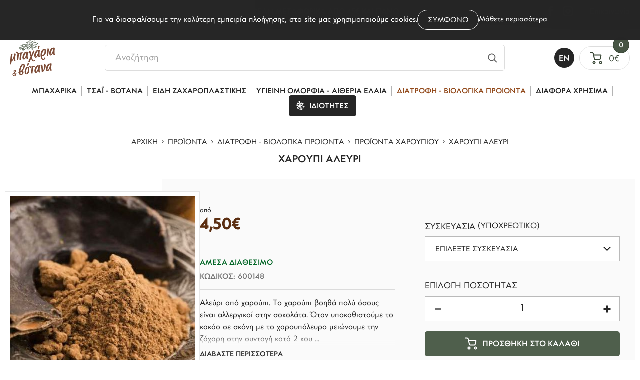

--- FILE ---
content_type: text/html; charset=UTF-8
request_url: https://www.bacharia.gr/el/proionta/diatrofi-viologika-proionta/proionta-charoypioy/charoypi-aleyri
body_size: 34363
content:



<!doctype html>
    <!--[if lt IE 7]>
    <html class="no-js lt-ie9 lt-ie8 lt-ie7">    <![endif]-->
    <!--[if IE 7]>
    <html class="no-js lt-ie9 lt-ie8">            <![endif]-->
    <!--[if IE 8]>
    <html class="no-js lt-ie9">                <![endif]-->
    <!--[if gt IE 8]><!-->
    <html class="no-js" lang="el">    <!--<![endif]-->

    <head> <link rel="icon" href="https://www.bacharia.gr/favicon.ico?v=11">
<meta charset="utf-8">
<meta http-equiv="X-UA-Compatible" content="IE=Edge"/>

    <title>Χαρούπι Αλεύρι | Μπαχάρια & Βότανα</title>
<meta name="viewport" content="width=device-width, initial-scale=1.0"/>
    <meta name="description" content="Αλεύρι από χαρούπι. Το χαρούπι βοηθά πολύ όσους είναι αλλεργικοί στην σοκολάτα. Όταν υποκαθιστούμε το κακάο σε σκόνη με το χαρουπάλευρο μειώνουμε την ζάχαρη ...">

    <meta property="og:title"        content="Χαρούπι Αλεύρι | bacharia.gr"/>
    <meta property="og:description"  content="Αλεύρι από χαρούπι. Το χαρούπι βοηθά πολύ όσους είναι αλλεργικοί στην σοκολάτα. Όταν υποκαθιστούμε το κακάο σε σκόνη με το χαρουπάλευρο μειώνουμε την ζάχαρη ..."/>
    <meta property="og:image"        content="https://static.bacharia.gr/files/products/ch/charoupi-aleuri.jpg"/>
<meta property="fb:app_id"       content="360072342908866"/>
    <meta property="og:type"         content="website"/>
    <meta property="og:url"          content="https://www.bacharia.gr/el/proionta/diatrofi-viologika-proionta/aleyra-sporoi/proionta-charoypioy/charoypi-aleyri"/>
    <meta property="og:updated_time" content="2026-01-22 12:06:05"/>
    <meta property="og:site_name"    content="https://www.bacharia.gr/"/>
    <meta property="og:locale"       content="el_GR"/>
    <meta name="format-detection"    content="telephone=no">
        <link rel="alternate" hreflang="en" href="https://www.bacharia.gr/en/products/nutrition-bio-products/carob-products/"/>
        
<link rel="preload" href="https://www.bacharia.gr/fonts/CFPanoptik-Bold.woff2" as="font" type="font/woff2" crossorigin>
<link rel="preload" href="https://www.bacharia.gr/fonts/CFPanoptik-Medium.woff2" as="font" type="font/woff2" crossorigin>
<link rel="preload" href="https://www.bacharia.gr/fonts/CFPanoptik-Book.woff2" as="font" type="font/woff2" crossorigin>
<link rel="preload" href="https://www.bacharia.gr/fonts/CFSplendid-Special.woff2" as="font" type="font/woff2" crossorigin>
 
    <style>html{line-height:1.15;-ms-text-size-adjust:100%;-webkit-text-size-adjust:100%;text-size-adjust:100%}body{margin:0;padding:0;counter-reset:excursions-cntr;-ms-overflow-style:none;scrollbar-width:none}.container::-webkit-scrollbar{display:none}input,select,textarea{-webkit-appearance:none}#body__inner{max-width:2560px;margin:0 auto;position:relative;z-index:50;min-height:100vh}article,aside,footer,header,nav,section{display:block}h1{font-size:2em;margin:.67em 0}figcaption,figure,main{display:block}figure{margin:1em 40px}a{background-color:transparent;-webkit-text-decoration-skip:objects;text-decoration-skip:objects}audio,video{display:inline-block}img{border-style:none;max-width:100%!important;max-height:100%!important;margin:0 auto}svg:not(:root){overflow:hidden}[type="checkbox"],[type="radio"]{box-sizing:border-box;padding:0}[type="search"]{-webkit-appearance:textfield;-moz-appearance:textfield;outline-offset:-2px}[type="search"]::-webkit-search-cancel-button,[type="search"]::-webkit-search-decoration{-webkit-appearance:none}html{color:#222;font-size:1em;line-height:1.4}audio,canvas,iframe,img,svg,video{vertical-align:middle}body,html{width:100%;margin:0;padding:0;font-family:'Roboto',sans-serif;color:#1a1a1a;line-height:1}h1,h2,h3,h4,h5,h6{font-family:'Roboto',sans-serif;color:#1a1a1a;margin:0;padding:0;line-height:1;font-weight:400}a{display:block;text-decoration:none;outline:none}img{display:block}*{-webkit-tap-highlight-color:rgba(255,255,255,0);-webkit-box-sizing:border-box;-moz-box-sizing:border-box;box-sizing:border-box;-webkit-font-smoothing:antialiased;-webkit-tap-highlight-color:transparent;font-kerning:none;-webkit-text-rendering:optimizeSpeed;text-rendering:optimizeSpeed}figure{margin:0;padding:0}input,textarea{-webkit-user-select:text!important;-ms-user-select:text!important;user-select:text!important}button,input,optgroup,select,textarea{font-family:sans-serif;font-size:100%;line-height:1.15;margin:0}button,input{overflow:visible}button,select{text-transform:none}button,html [type="button"],[type="reset"],[type="submit"]{-webkit-appearance:button;-moz-appearance:button}body{position:relative}.wd{width:calc(100% - 40px);margin:0 auto}.wdb{width:calc(100% - 20px);margin:0 auto}.wdf{width:100%}.wd--xl{max-width:1700px}.wd--l{max-width:1500px}.wd--m{max-width:1300px}.wd--s{max-width:1100px}.wd--xs{max-width:1000px}.clb{color:#262626}.img{position:absolute;top:0;left:0;width:100%;height:100%;object-fit:cover}.img--contain{object-fit:contain!important}#main{background-color:#fff;position:relative}@media only screen and (min-width: 1251px){.mobileOnly{display:none!important}.tabletOnly{display:none!important}.notDesktop{display:none!important}}@media only screen and (min-width: 765px) and (max-width: 1250px){.mobileOnly{display:none!important}.desktopOnly{display:none!important}.notTablet{display:none!important}}@media only screen and (max-width: 1250px){.wd{width:calc(100% - 20px)}}@media only screen and (max-width: 764px){.tabletOnly{display:none!important}.desktopOnly{display:none!important}.notMobile{display:none!important}}</style>
    <link rel="stylesheet" href="https://www.bacharia.gr/css/default_non_critical.css?v=85">
    <link rel="stylesheet" href="https://www.bacharia.gr/css/header.css?v=85">
    <link rel="stylesheet" href="https://www.bacharia.gr/css/main.css?v=85">
    <link rel="stylesheet" href="https://www.bacharia.gr/css/cookies.css?v=85">
    <link rel="stylesheet" href="https://www.bacharia.gr/css/menu.css?v=85">
    <link rel="stylesheet" href="https://www.bacharia.gr/css/miniCart.css?v=85">
    <link rel="stylesheet" href="https://www.bacharia.gr/css/search.css?v=85">
    <link rel="stylesheet" href="https://www.bacharia.gr/css/loader.css?v=85">
    <link rel="stylesheet" href="https://www.bacharia.gr/css/modals.css?v=85">
            <link rel="stylesheet" href="https://www.bacharia.gr/css/products.css?v=85">
            <link rel="stylesheet" href="https://www.bacharia.gr/css/product.css?v=85">
            <link rel="stylesheet" href="https://www.bacharia.gr/css/nl-accordion.css?v=85">
                <link rel="stylesheet" href="https://www.bacharia.gr/css/footer.css?v=85">
    <link rel="stylesheet" type="text/css" href="https://static.bacharia.gr/js/viewer/dist/jquery.fancybox.min.css" media="print" onload="this.media='all'"/>
        <link rel="canonical" href="https://www.bacharia.gr/el/proionta/diatrofi-viologika-proionta/aleyra-sporoi/proionta-charoypioy/charoypi-aleyri">
        <meta content="index, follow" name="robots"/>
    
<!-- Google Tag Manager -->
<script>(function(w,d,s,l,i){w[l]=w[l]||[];w[l].push({'gtm.start':
            new Date().getTime(),event:'gtm.js'});var f=d.getElementsByTagName(s)[0],
        j=d.createElement(s),dl=l!='dataLayer'?'&l='+l:'';j.async=true;j.src=
        'https://www.googletagmanager.com/gtm.js?id='+i+dl;f.parentNode.insertBefore(j,f);
    })(window,document,'script','dataLayer','GTM-5PX9QX9');</script>
<!-- End Google Tag Manager --> </head>
    <body class=""> <!-- Google Tag Manager (noscript) -->
<noscript><iframe src="https://www.googletagmanager.com/ns.html?id=GTM-5PX9QX9"
                  height="0" width="0" style="display:none;visibility:hidden"></iframe></noscript>
<!-- End Google Tag Manager (noscript) --><script>
    function couponCalculate () {
        let url    = 'https://www.bacharia.gr/';
        let url2   = 'https://static.bacharia.gr/';
        let lang   = 'el';
        let langId = '1';
        let coupon = $("#coupon").val();

        // OPEN LOADER WHILE CALCULATING
        openLoader();

        // POST FORM
        $.post("https://www.bacharia.gr/app/eshop/coupon_validation.php",
            {
                coupon: coupon,
                url: url,
                url2: url2,
                lang: lang,
                langId: langId,
                pageModule: $("#pageModule").val(),
                secretKey: "kXkWb5TspDeLuTsyUxgu"
            },
            function (data) {
                data = JSON.parse(data);
                closeLoader();

                // CREATE MESSAGE TO SHOW
                let couponMessage      = "";
                let salesBlock         = "";
                let salesBlockMiniCart = "";
                let discountTitle      = 'Εκπτωση';
                let afterDiscountTitle = 'Νεο συνολο';
                switch (data['status']) {
                    case "error":
                        if (coupon) couponMessage = "<div class='coupon__message coupon__error'>Μη έγκυρο κουπόνι</div>";
                        else couponMessage = ""; break;
                    case "success":
                        couponMessage = "<div class='coupon__message coupon__success'>Το κουπόνι προστέθηκε με επιτυχία</div>";

                        salesBlock = "<div class=\"price__row price__row--coupon\">\n" +
                            "            <span class=\"price__title price__title--coupon\">" + discountTitle + "</span>\n" +
                            "            <span class=\"price price--coupon\"> -" + priceRepresentationEU(parseFloat(data['discount'])) + "</span>\n" +
                            "            <input type=\"hidden\" name=\"couponPrice\" id=\"couponPrice\" value=\"" + parseFloat(data['discount']) + "\">\n" +
                            "        </div>" +
                            "        <div class=\"price__row price__row--sumAfterDiscount\">\n" +
                            "            <span class=\"price__title price__title--sumAfterDiscount\">" + afterDiscountTitle + "</span>\n" +
                            "            <span class=\"price price--sumAfterDiscount\">" + priceRepresentationEU(parseFloat(data['totalPrice'])) + "</span>\n" +
                            "            <input type=\"hidden\" name=\"couponPrice\" id=\"priceAfterDiscount\" value=\"" + parseFloat(data['totalPrice']) + "\">\n" +
                            "        </div>";

                        salesBlockMiniCart = "<div class=\"miniCartPrice  visible\" id=\"miniCartPriceCoupon\">\n" +
                            "        <span class=\"miniCart__subText\">" + discountTitle + ":</span>\n" +
                            "        <span class=\"miniCart__subPrice\">-" + priceRepresentationEU(parseFloat(data['discount'])) + "</span>\n" +
                            "    </div>" +
                            "    <div class=\"miniCartPrice  visible\" id=\"miniCartPriceAfterDiscount\">\n" +
                            "        <span class=\"miniCart__subText\">" + afterDiscountTitle + ":</span>\n" +
                            "        <span class=\"miniCart__subPrice\">" + priceRepresentationEU(parseFloat(data['totalPrice'])) + "</span>\n" +
                            "    </div>";
                        break;
                    default: break;
                }

                // DELETE PREVIOUS MESSAGES AND DISCOUNTS
                $(".coupon__message").remove();
                $(".price__row--coupon").remove();
                $(".price__row--sumAfterDiscount").remove();

                // DELETE MINICART COUPON MESSAGES AND DISCOUNTS
                $("#miniCartPriceCoupon").remove();
                $("#miniCartPriceAfterDiscount").remove();

                // ADD MESSAGE AND DISCOUNT
                $(couponMessage).insertAfter($("#couponForm"));
                if (salesBlock) {
                    $(salesBlock).insertAfter($(".price--final"));
                    $(salesBlockMiniCart).insertAfter($(".miniCart__warning"));
                    $("#miniCartPrice").html(priceRepresentationEU(parseFloat(data['totalPrice'])));
                }
                else $("#miniCartPrice").html(priceRepresentationEU(parseFloat(data['totalPrice'])));
            });
    }
</script>
    <div class="body__top">
        <div class="modals">
    <!-- MODAL -->
    <div class="modal tr tr--op" id="modal">
        <div class="modal__close" id="modalClose">
            <svg xmlns="http://www.w3.org/2000/svg" viewBox="0 0 13 13">
                <path fill="#262626"
                      d="M12.3 2.7L8.5 6.5l3.8 3.8c.6.6.6 1.5 0 2-.3.3-.6.4-1 .4s-.7-.1-1-.4L6.5 8.5l-3.8 3.8c-.3.3-.6.4-1 .4s-.7-.1-1-.4c-.6-.6-.6-1.5 0-2l3.8-3.8L.7 2.7C.1 2.1.1 1.2.7.7c.6-.6 1.5-.6 2 0l3.8 3.8L10.3.7c.6-.6 1.5-.6 2 0s.5 1.5 0 2z"/>
            </svg>
        </div>

        <div class="modal__title" id="modalTitle"></div>

        <ul class="modal__product" id="modalProduct"></ul>

        <div class="modal__buttons" id="modalButtons">
            <a class="continueCart tr tr--all" id="continueCart" aria-label="Μεταβαση στο καλαθι" href="https://www.bacharia.gr/el/kalathi">
                <span>Μεταβαση στο καλαθι</span>
            </a>

            <div class="continueShopping tr tr--all" id="continueShopping">
                <span>Συνεχεια αγορων</span>
            </div>
        </div>
    </div>

    <!-- MODAL 2 -->
    <div class="modal tr tr--op" id="modalAlt">
        <div class="modal__top" id="modalTop">
            <div class="modal__title modal__title--alt" id="modalTitleAlt"><span></span></div>

            <div class="modal__close--alt" id="modalCloseAlt">
                <svg xmlns="http://www.w3.org/2000/svg" viewBox="0 0 13 13">
                    <path fill="#262626"
                          d="M12.3 2.7L8.5 6.5l3.8 3.8c.6.6.6 1.5 0 2-.3.3-.6.4-1 .4s-.7-.1-1-.4L6.5 8.5l-3.8 3.8c-.3.3-.6.4-1 .4s-.7-.1-1-.4c-.6-.6-.6-1.5 0-2l3.8-3.8L.7 2.7C.1 2.1.1 1.2.7.7c.6-.6 1.5-.6 2 0l3.8 3.8L10.3.7c.6-.6 1.5-.6 2 0s.5 1.5 0 2z"/>
                </svg>
            </div>
        </div>

        <div class="modal__message" id="modalMessage"></div>
    </div>

    <!-- MODAL BACKGROUND -->
    <div class="modal__bg tr tr--op" id="modalBg"></div>
</div>            <div class="cookies" id="cookies">
        <div class="cookies__text">Για να διασφαλίσουμε την καλύτερη εμπειρία πλοήγησης, στο site μας χρησιμοποιούμε cookies.</div>

        <button class="cookies__button tr tr--all"><span class="fontFix">Συμφωνω</span></button>

                <a class="cookies__link tr tr--c" href="https://www.bacharia.gr/el/politiki-cookies" id="cookies__link"
           aria-label="Cookies">Μάθετε περισσότερα</a>
    </div>
        <div class="loader" id="loader">
    <div class="loader__symbol">
        <svg xmlns="http://www.w3.org/2000/svg" stroke="#ffffff" viewBox="0 0 38 38">
            <g fill="none" fill-rule="evenodd" stroke-width="2" transform="translate(1 1)">
                <circle cx="18" cy="18" r="18" stroke-opacity=".8" stroke="#262626"/>
                <path stroke="#ACBBAB" d="M36 18c0-9.94-8.06-18-18-18">
                    <animateTransform attributeName="transform" dur="1s" from="0 18 18" repeatCount="indefinite" to="360 18 18" type="rotate"/>
                </path>
            </g>
        </svg>
    </div>
</div>        <input type="hidden" name="page_module" id="page_module" value="products">
        <input type="hidden" name="globalLang" id="globalLang" value="el">
        <input type="hidden" name="globalLangId" id="globalLangId" value="1">
    </div>

    <div id="body__inner">
        
        <header id="header" class="header tr tr--tf">
    <div class="header__top">
    <div class="header__topLeft">
        <!-- TEL -->
        <a aria-label="Τηλεφωνήστε μας" title="Τηλεφωνήστε μας" href="tel:2810221039" class="header__link header__link--telephone">
            <svg xmlns="http://www.w3.org/2000/svg" viewBox="0 0 18 15">
                <path fill="#fff" class="tr tr--f"
                      d="M13.1 14.3c1.5 0 2.7-1.3 2.7-2.7 0-1.5-1.2-2.7-2.7-2.7-1.5 0-2.8 1.3-2.7 2.8-2.5-.9-4.6-2.9-5.4-5.4 1.5 0 2.8-1.2 2.8-2.7C7.8 2.1 6.6.9 5.1.9 3.4.7 2.2 2 2.2 3.4c0 6.3 5.3 11.1 10.9 10.9z"></path>
            </svg>
            <span class="tr tr--c desktopOnly">2810-221039</span>
        </a>
        <div class="header__separator desktopOnly"></div>

        <!-- EMAIL -->
        <a aria-label="Email επικοινωνίας" title="Email επικοινωνίας" href="mailto:info@bacharia.gr" class="header__link header__link--email">
            <svg xmlns="http://www.w3.org/2000/svg" viewBox="0 0 18 15">
                <path fill="#fff" class="tr tr--f"
                      d="M16.6 11.3c0 .3-.1.6-.2.9l-4.8-5.3 4.7-4.1c.2.3.3.6.3 1v7.5zM9 7.8L15.6 2c-.3-.1-.6-.2-.9-.2H3.3c-.3 0-.6.1-.9.3L9 7.8zm1.8-.3L9.3 8.8c-.1.1-.2.1-.3.1-.1 0-.2 0-.3-.1L7.2 7.5l-4.8 5.4c.3.2.6.3 1 .3h11.3c.4 0 .7-.1 1-.3l-4.9-5.4zM1.7 2.7c-.2.3-.3.6-.3 1v7.6c0 .3.1.6.2.9l4.8-5.3-4.7-4.2z"></path>
            </svg>
            <span class="tr tr--c desktopOnly">info@bacharia.gr</span>
        </a>
    </div>

    <div class="header__topMiddle">
                    <span class="notMobile">Δωρεαν μεταφορικα απο 45€ και πανω</span>
            </div>

    <div class="header__topRight">
        <!-- OTHER LANGUAGE -->
        <div class="languages notDesktop">
                            <a aria-label="el" title="Ελληνικά"
                   href="" class="language">
                    Ελ                </a>
             <div class="header__separator"></div>                 <a aria-label="en" title="English"
                   href="https://www.bacharia.gr/en/products/nutrition-bio-products/carob-products/" class="language">
                    En                </a>
                    </div>

        <!-- FACEBOOK -->
        <a aria-label="Facebook" title="Facebook" href="https://www.facebook.com/bacharia.votana" class="header__link header__link--fb desktopOnly">
            <svg xmlns="http://www.w3.org/2000/svg" viewBox="0 0 20 20">
                <path fill="#fff" class="tr tr--f"
                      fill-rule="evenodd" d="M11.3 6.8V5.5c0-.7.4-.7.8-.7H14V2h-2.6C8.5 2 7.8 4 7.8 5.3v1.4H6V10h1.7v8h3.4v-8h2.5l.1-1.2.2-2h-2.6z"
                      clip-rule="evenodd"></path>
            </svg>
        </a>

        <!-- INSTAGRAM -->
        <a aria-label="Instagram" title="Instagram" href="https://www.instagram.com/bacharia1975/" class="header__link header__link--insta desktopOnly">
            <svg xmlns="http://www.w3.org/2000/svg" x="0" y="0" version="1.1" viewBox="0 0 20 20" xml:space="preserve">
            <path d="M12.9 2.1H7C4.3 2.1 2.1 4.3 2.1 7v6c0 2.8 2.2 4.9 4.9 4.9h6c2.8 0 4.9-2.2 4.9-4.9V7.1c-.1-2.8-2.2-5-5-5zM16.4 13c0 1.9-1.6 3.5-3.5 3.5H7c-1.9 0-3.5-1.6-3.5-3.5V7.1c0-1.9 1.6-3.5 3.5-3.5h6c1.9 0 3.5 1.6 3.5 3.5l-.1 5.9z"
                  fill="#fff" class="tr tr--f"></path>
                <path d="M10 6.1c-2.2 0-4 1.8-4 4S7.8 14 10 14s4-1.7 4-4-1.8-3.9-4-3.9zm0 6.4c-1.4 0-2.5-1.1-2.5-2.5S8.6 7.5 10 7.5s2.5 1.1 2.5 2.5-1.1 2.5-2.5 2.5z"
                      fill="#fff" class="tr tr--f"></path>
                <circle cx="10" cy="10" r=".5" fill="#fff" class="tr tr--f"></circle>
            </svg>
        </a>
        <div class="header__separator desktopOnly"></div>

        <!-- CONTACT -->
        <a href="https://www.bacharia.gr/el/epikoinonia"
           title="Επικοινωνία" aria-label="Επικοινωνία"
           class="header__contact desktopOnly tr tr--c">Επικοινωνία</a>
    </div>

    <div class="header__fg desktopOnly"></div>
</div>    <div class="header__bottom tr tr--all">
    <!-- HAMBURGER -->
    <div class="header__hamburger notDesktop">
        <div class="hamburger" id="hamburger">
            <div class="hamburger__line hamburger__line--top tr tr--tf"></div>
            <div class="hamburger__line hamburger__line--middle tr tr--op"></div>
            <div class="hamburger__line hamburger__line--bottom tr tr--tf"></div>
        </div>
    </div>

    <!-- LOGO -->
    <div class="header__logoContainer tr tr--all">
        <a aria-label="bacharia.gr" class="header__logo tr tr--all" href="https://www.bacharia.gr/">
            <img src="https://www.bacharia.gr/img/logos/logo.svg" class="img img--contain" alt="bacharia.gr">
        </a>
    </div>

    <!-- SEARCH -->
    <div class="header__bottomMiddle"> <div class="search__container">
    <form class="search__form header__borderButton" action="javascript:void(0);" autocomplete="off" novalidate id="searchForm">
        <label for="searchInput" style="display: none;">Αναζήτηση</label>
        <input type="search" placeholder="Αναζήτηση" class="search__input" name="searchInput" id="searchInput" value="">

        <button type="submit" class="search__submit" id="searchSubmit" aria-label="Αναζητήστε">
            <svg xmlns="http://www.w3.org/2000/svg" viewBox="0 0 25 25">
                <path fill="#5f5f5f" fill-rule="evenodd"
                      d="M10.9 3.5c4.1 0 7.4 3.3 7.4 7.4 0 1.7-.6 3.3-1.6 4.6l4.8 4.8-1.3 1.3-4.8-4.8c-1.3 1-2.8 1.6-4.6 1.6-4.1 0-7.4-3.3-7.4-7.4 0-4.2 3.4-7.5 7.5-7.5zm0 1.8c-3.2 0-5.7 2.5-5.7 5.7s2.5 5.7 5.7 5.7 5.7-2.5 5.7-5.7-2.6-5.7-5.7-5.7z"
                      clip-rule="evenodd"/>
            </svg>
        </button>
    </form>

    <div class="search tr tr--op" id="search">
        <div class="search__inner">
            <section class="search__message" id="searchMessage">
                <h3 class="search__h3 db db-c">Λυπουμαστε</h3>
                <span class="search__span">Δεν βρέθηκαν προϊόντα σύμφωνα με την αναζήτησή σου.<br>Παρακαλούμε προσπάθησε ξανά.</span>
            </section>

                            <div class="search__product" id="searchProduct-1" data-href="https://www.bacharia.gr/el/proionta">

                </div>
                            <div class="search__product" id="searchProduct-2" data-href="https://www.bacharia.gr/el/proionta">

                </div>
                            <div class="search__product" id="searchProduct-3" data-href="https://www.bacharia.gr/el/proionta">

                </div>
                            <div class="search__product" id="searchProduct-4" data-href="https://www.bacharia.gr/el/proionta">

                </div>
            
            <a href="" data-href="https://www.bacharia.gr/el/proionta" data-home-href="https://www.bacharia.gr/" class="search__more tr tr--bg"
               id="searchMore"
               aria-label="">
                <span>Δειτε ολα τα αποτελεσματα</span>
            </a>
        </div>
    </div>
</div> </div>

    <!-- MINICART -->
    <div class="header__bottomRight"> <!-- LANGUAGE -->
    <a aria-label="en" title="English"
       href="https://www.bacharia.gr/en/products/nutrition-bio-products/carob-products/" class="blackLanguage tr tr--bg desktopOnly">
        <span class="fontFix"> En</span>
    </a>

<!-- MINICART REVIEW -->
<div class="header__minicart">
    <a aria-label="Μεταβαση στο καλαθι" class="header__minicartToggle" id="miniCartButton">
        <!-- ICON -->
        <svg class="header__minicartIcon" xmlns="http://www.w3.org/2000/svg" viewBox="0 0 23 23">
            <path fill="#384635" fill-rule="evenodd"
                  d="M19.8 17c1.5 0 2.8 1.2 2.8 2.8s-1.2 2.8-2.8 2.8-2.8-1.3-2.8-2.8 1.3-2.8 2.8-2.8zm-12 0c1.5 0 2.8 1.2 2.8 2.8s-1.2 2.8-2.8 2.8S5 21.3 5 19.8 6.3 17 7.8 17zm0 1.9c-.5 0-.9.4-.9.9s.4.9.9.9.9-.4.9-.9-.4-.9-.9-.9zm12 0c-.5 0-.9.4-.9.9s.4.9.9.9.9-.4.9-.9-.4-.9-.9-.9zM3.7.4c1.7 0 3.1 1.1 3.6 2.7v.2L7.7 5H20c1 .2 1.6 1.1 1.4 2.1v.1L20.1 13c-.3 1.2-1.3 2.1-2.5 2.2h-7.4c-1.2 0-2.3-.8-2.7-2V13l-2-9.3c-.1-.8-.8-1.4-1.6-1.4H.4V.4h3.3zm15.9 6.5H8.1l1.2 5.7c.1.4.4.7.8.7h7.3c.4 0 .7-.3.9-.6v-.1l1.3-5.7z"
                  clip-rule="evenodd"></path>
        </svg>

        <!-- PRICE -->
        <div class="header__minicartPrice notMobile" id="miniCartPrice">
            0€        </div>

        <!-- COUNT -->
        <div class="header__minicartCount" id="miniCartCircle">
            <span class="fontFix">0</span>
        </div>
    </a>

    <div class="miniCart" id="miniCart">
    <!-- HEADER -->
    <div class="miniCart__header">
        <div class="miniCart__title"><span class="fontFix"> Το καλαθι μου</span></div>

        <div class="miniCart__close" id="miniCartClose">
            <svg xmlns="http://www.w3.org/2000/svg" viewBox="0 0 14 14">
                <path fill="#262626"
                      d="M13 2.5L8.4 7.1l4.4 4.4c.4.4.4 1 0 1.4-.4.4-1 .4-1.4 0L7.1 8.4 2.5 13c-.4.4-1 .4-1.4 0-.4-.4-.4-1 0-1.4l4.7-4.7-4.6-4.4c-.4-.4-.4-1 0-1.4.4-.4 1-.4 1.4 0L7 5.6 11.6 1c.4-.4 1-.4 1.4 0 .4.4.4 1.1 0 1.5z"></path>
            </svg>
        </div>
    </div>

    <!-- PRODUCTS -->
    <div class="miniCart__inner">
        <ul class="miniCart__ul">
                    </ul>
    </div>

    <!-- REMAINING PRICES -->
    
    <!-- WARNING -->
    <div class="miniCart__warning  visible ">
        <div class="miniCart__warningSign">
            <svg xmlns="http://www.w3.org/2000/svg" viewBox="0 0 23 23">
                <path fill="#262626" fill-rule="evenodd"
                      d="M19.8 17c1.5 0 2.8 1.2 2.8 2.8s-1.2 2.8-2.8 2.8-2.8-1.3-2.8-2.8 1.3-2.8 2.8-2.8zm-12 0c1.5 0 2.8 1.2 2.8 2.8s-1.2 2.8-2.8 2.8S5 21.3 5 19.8 6.3 17 7.8 17zm0 1.9c-.5 0-.9.4-.9.9s.4.9.9.9.9-.4.9-.9-.4-.9-.9-.9zm12 0c-.5 0-.9.4-.9.9s.4.9.9.9.9-.4.9-.9-.4-.9-.9-.9zM3.7.4c1.7 0 3.1 1.1 3.6 2.7v.2L7.7 5H20c1 .2 1.6 1.1 1.4 2.1v.1L20.1 13c-.3 1.2-1.3 2.1-2.5 2.2h-7.4c-1.2 0-2.3-.8-2.7-2V13l-2-9.3c-.1-.8-.8-1.4-1.6-1.4H.4V.4h3.3zm15.9 6.5H8.1l1.2 5.7c.1.4.4.7.8.7h7.3c.4 0 .7-.3.9-.6v-.1l1.3-5.7z"
                      clip-rule="evenodd"></path>
            </svg>
            <span>Δυστυχώς δεν έχετε</span><span>προσθέσει κανένα προιόν</span><span>στο καλάθι σας</span>        </div>
    </div>

    
    
    <!-- GO TO CART -->
        <a class="miniCart__link tr tr--bg " href="https://www.bacharia.gr/el/kalathi"
       aria-label="Μετάβαση στο καλάθι">Μεταβαση στο καλαθι</a>
</div></div> </div>
</div>    <nav class="menu tr tr--bg" id="menu">
    <div class="menu__top notDesktop">
        <!-- CLOSE -->
        <div class="menu__close" id="menuClose">
            <svg xmlns="http://www.w3.org/2000/svg" viewBox="0 0 27 27">
                <path fill="#fff" d="M26.8 3.2L16.3 13.6l10.1 10.1-2.7 2.7-10.1-10.1L3.1 26.9.2 24l10.6-10.6L.9 3.3 3.6.6l9.9 10.1L23.8.3l3 2.9z"></path>
            </svg>
        </div>

        <!-- LOGO -->
        <div class="menu__logoContainer tr tr--all">
            <a aria-label="bacharia.gr" class="menu__logo" href="https://www.bacharia.gr/">
                <img src="https://www.bacharia.gr/img/logos/logoWhite.svg" class="img img--contain" alt="bacharia.gr">
            </a>
        </div>
    </div>

                <div class="menu__ulWrapper menu__ulWrapper--1" data-level="1" id="menu__ulWrapper__first">
            <ul class="menu__ul menu__ul--1" id="menu__ul__first" data-level="1">
                                        <li class="menu__li menu__li--1 "
                            id="menu__li__poioi-eimaste">
                                                            <a href="https://www.bacharia.gr/el/poioi-eimaste"
                                   class="menu__link menu__link--1 tr tr--c "
                                   id="menu__link__poioi-eimaste"
                                   data-level="1">
                                    <span class="fontFix">Ποιοι Είμαστε</span>
                                </a>
                                                    </li>
                                            <li class="menu__li menu__li--1 "
                            id="menu__li__epikoinonia">
                                                            <a href="https://www.bacharia.gr/el/epikoinonia"
                                   class="menu__link menu__link--1 tr tr--c "
                                   id="menu__link__epikoinonia"
                                   data-level="1">
                                    <span class="fontFix">Επικοινωνία</span>
                                </a>
                                                    </li>
                                            <li class="menu__li menu__li--1 "
                            id="menu__li__tropos-apostolis">
                                                            <a href="https://www.bacharia.gr/el/tropos-apostolis"
                                   class="menu__link menu__link--1 tr tr--c "
                                   id="menu__link__tropos-apostolis"
                                   data-level="1">
                                    <span class="fontFix">Τρόπος Αποστολής</span>
                                </a>
                                                    </li>
                                            <li class="menu__li menu__li--1 "
                            id="menu__li__tropos-pliromis">
                                                            <a href="https://www.bacharia.gr/el/tropos-pliromis"
                                   class="menu__link menu__link--1 tr tr--c "
                                   id="menu__link__tropos-pliromis"
                                   data-level="1">
                                    <span class="fontFix">Τρόπος Πληρωμής</span>
                                </a>
                                                    </li>
                                            <li class="menu__li menu__li--1 "
                            id="menu__li__politiki-epistrofon">
                                                            <a href="https://www.bacharia.gr/el/politiki-epistrofon"
                                   class="menu__link menu__link--1 tr tr--c "
                                   id="menu__link__politiki-epistrofon"
                                   data-level="1">
                                    <span class="fontFix">Πολιτική Επιστροφών</span>
                                </a>
                                                    </li>
                                            <li class="menu__li menu__li--1 "
                            id="menu__li__politiki-aporritoy">
                                                            <a href="https://www.bacharia.gr/el/politiki-aporritoy"
                                   class="menu__link menu__link--1 tr tr--c "
                                   id="menu__link__politiki-aporritoy"
                                   data-level="1">
                                    <span class="fontFix">Πολιτική Απορρήτου</span>
                                </a>
                                                    </li>
                                            <li class="menu__li menu__li--1 "
                            id="menu__li__oroi-chrisis">
                                                            <a href="https://www.bacharia.gr/el/oroi-chrisis"
                                   class="menu__link menu__link--1 tr tr--c "
                                   id="menu__link__oroi-chrisis"
                                   data-level="1">
                                    <span class="fontFix">Όροι Χρήσης</span>
                                </a>
                                                    </li>
                                            <li class="menu__li menu__li--1 selected"
                            id="menu__li__proionta">
                                                            <div class="menu__link menu__link--1 tr tr--c menu__link--selected"
                                     id="menu__link__proionta"
                                     data-level="1">
                                    <span class="fontFix">Προϊόντα</span>
                                </div>
                                                    </li>
                                            <li class="menu__li menu__li--1 "
                            id="menu__li__politiki-cookies">
                                                            <a href="https://www.bacharia.gr/el/politiki-cookies"
                                   class="menu__link menu__link--1 tr tr--c "
                                   id="menu__link__politiki-cookies"
                                   data-level="1">
                                    <span class="fontFix">Πολιτική Cookies</span>
                                </a>
                                                    </li>
                                </ul>
        </div>
                <div class="menu__ulWrapper menu__ulWrapper--2" data-level="2" id="menu__ulWrapper__proionta">
                <ul class="menu__ul menu__ul--2 tr tr--op"
                    id="menu__ul__proionta" data-level="2">
                    <!-- BACK -->
                    <li class="menu__back menu__back--2 notDesktop">
                        <div class="menu__link menu__link--back menu__link--2 tr tr--c" data-level="2">
                            <svg xmlns="http://www.w3.org/2000/svg" viewBox="0 0 13 22">
                                <path fill="#fff" fill-rule="evenodd" d="M10.4.9L.5 11l9.9 10.1 2.1-2.3L4.7 11l7.8-7.9z" clip-rule="evenodd"></path>
                            </svg>
                            <span class="fontFix">Πισω</span>
                        </div>
                    </li>

                    <!-- SUB MENU -->
                                                <li class="menu__li menu__li--2 "
                                id="menu__li__mpacharika">
                                                                    <div class="menu__link menu__link--2 tr tr--c "
                                         id="menu__link__mpacharika"
                                         data-level="2">
                                        <span class="fontFix">ΜΠΑΧΑΡΙΚΑ</span>
                                        <svg class="menu__arrow notDesktop" xmlns="http://www.w3.org/2000/svg" viewBox="0 0 4 7">
                                            <path fill="#ffffff" fill-rule="evenodd" d="M.7 6.8L4 3.5.7.2 0 .9l2.6 2.6L0 6.1z" clip-rule="evenodd"></path>
                                        </svg>
                                    </div>

                                    <!-- SUB MENU -->
                                    <ul class="menu__subUl menu__subUl--3 tr tr--op desktopOnly"
                                        data-level="3"
                                        id="menu__subUl__mpacharika">
                                                                                        <li class="menu__subLi menu__subLi--3 "
                                                    id="menu__subLi__meigmata-mpacharikon">
                                                                                                            <a href="https://www.bacharia.gr/el/proionta/mpacharika/meigmata-mpacharikon"
                                                           class="menu__subLink menu__subLink--3 tr tr--c
                                                               "
                                                           id="menu__subLink__meigmata-mpacharikon"
                                                           data-level="3">
                                                            <svg class="tr tr--op" xmlns="http://www.w3.org/2000/svg" viewBox="0 0 16 19">
                                                                <path fill="#384735" fill-rule="evenodd"
                                                                      d="M6.1 7.5l-.2.1C5.4 7 4.4 6.3 3.8 6c-.7-.4-1.9-1.1-2.6-.9-2.3 1 .6 2.8 1.5 3.7C4 10.1 5.2 11.6 6 13.3c.2.5.9 1.6.9 1.8.2.8-.7 2.8-.6 3.1.3.7.6.6 1 .4.5-.2 1-2.9 1.1-3.5.3-1.5.3-1.6 1.6-3.3 3.4-4.1 6.2-4.1 5.3-6-.9-2.1-4.7.8-5.6 1.2.4-2-.1-7.6-1.8-6.9-1.3.8-2.3 6-1.8 7.4zm2.2-5.1c.6 1.4.4 4 .1 5.3-.2.6-.3 1.3-.6 1.7-.7-1.6-.5-5.5.5-7zM2.9 7.1l.2.2-.2-.2zm.3.2c.6.1 1.6 1 2.1 1.5.8.9 1.1 1.6 1.6 2.9l-.1.1c-.4-.9-1.2-2-1.7-2.5-.3-.3-.6-.7-.9-1-.4-.4-.7-.6-1-1zm5.2 4.4c.4-2.5 3.1-4.2 5.5-5.3l-.6.6c-2.9 2.3-4.6 4.5-4.9 4.7z"
                                                                      clip-rule="evenodd"></path>
                                                            </svg>
                                                            <span class="fontFix">Μειγματα Mπαχαρικων</span>
                                                        </a>
                                                                                                    </li>
                                                                                            <li class="menu__subLi menu__subLi--3 "
                                                    id="menu__subLi__eidi-piperioy-piperies">
                                                                                                            <a href="https://www.bacharia.gr/el/proionta/mpacharika/eidi-piperioy-piperies"
                                                           class="menu__subLink menu__subLink--3 tr tr--c
                                                               "
                                                           id="menu__subLink__eidi-piperioy-piperies"
                                                           data-level="3">
                                                            <svg class="tr tr--op" xmlns="http://www.w3.org/2000/svg" viewBox="0 0 16 19">
                                                                <path fill="#384735" fill-rule="evenodd"
                                                                      d="M6.1 7.5l-.2.1C5.4 7 4.4 6.3 3.8 6c-.7-.4-1.9-1.1-2.6-.9-2.3 1 .6 2.8 1.5 3.7C4 10.1 5.2 11.6 6 13.3c.2.5.9 1.6.9 1.8.2.8-.7 2.8-.6 3.1.3.7.6.6 1 .4.5-.2 1-2.9 1.1-3.5.3-1.5.3-1.6 1.6-3.3 3.4-4.1 6.2-4.1 5.3-6-.9-2.1-4.7.8-5.6 1.2.4-2-.1-7.6-1.8-6.9-1.3.8-2.3 6-1.8 7.4zm2.2-5.1c.6 1.4.4 4 .1 5.3-.2.6-.3 1.3-.6 1.7-.7-1.6-.5-5.5.5-7zM2.9 7.1l.2.2-.2-.2zm.3.2c.6.1 1.6 1 2.1 1.5.8.9 1.1 1.6 1.6 2.9l-.1.1c-.4-.9-1.2-2-1.7-2.5-.3-.3-.6-.7-.9-1-.4-.4-.7-.6-1-1zm5.2 4.4c.4-2.5 3.1-4.2 5.5-5.3l-.6.6c-2.9 2.3-4.6 4.5-4.9 4.7z"
                                                                      clip-rule="evenodd"></path>
                                                            </svg>
                                                            <span class="fontFix">Ειδη Πιπεριου - Πιπεριες</span>
                                                        </a>
                                                                                                    </li>
                                                                                            <li class="menu__subLi menu__subLi--3 "
                                                    id="menu__subLi__diafora-mpacharika">
                                                                                                            <a href="https://www.bacharia.gr/el/proionta/mpacharika/diafora-mpacharika"
                                                           class="menu__subLink menu__subLink--3 tr tr--c
                                                               "
                                                           id="menu__subLink__diafora-mpacharika"
                                                           data-level="3">
                                                            <svg class="tr tr--op" xmlns="http://www.w3.org/2000/svg" viewBox="0 0 16 19">
                                                                <path fill="#384735" fill-rule="evenodd"
                                                                      d="M6.1 7.5l-.2.1C5.4 7 4.4 6.3 3.8 6c-.7-.4-1.9-1.1-2.6-.9-2.3 1 .6 2.8 1.5 3.7C4 10.1 5.2 11.6 6 13.3c.2.5.9 1.6.9 1.8.2.8-.7 2.8-.6 3.1.3.7.6.6 1 .4.5-.2 1-2.9 1.1-3.5.3-1.5.3-1.6 1.6-3.3 3.4-4.1 6.2-4.1 5.3-6-.9-2.1-4.7.8-5.6 1.2.4-2-.1-7.6-1.8-6.9-1.3.8-2.3 6-1.8 7.4zm2.2-5.1c.6 1.4.4 4 .1 5.3-.2.6-.3 1.3-.6 1.7-.7-1.6-.5-5.5.5-7zM2.9 7.1l.2.2-.2-.2zm.3.2c.6.1 1.6 1 2.1 1.5.8.9 1.1 1.6 1.6 2.9l-.1.1c-.4-.9-1.2-2-1.7-2.5-.3-.3-.6-.7-.9-1-.4-.4-.7-.6-1-1zm5.2 4.4c.4-2.5 3.1-4.2 5.5-5.3l-.6.6c-2.9 2.3-4.6 4.5-4.9 4.7z"
                                                                      clip-rule="evenodd"></path>
                                                            </svg>
                                                            <span class="fontFix">Διαφορα Μπαχαρικα</span>
                                                        </a>
                                                                                                    </li>
                                                                                            <li class="menu__subLi menu__subLi--3 "
                                                    id="menu__subLi__eidi-alatioy">
                                                                                                            <a href="https://www.bacharia.gr/el/proionta/mpacharika/eidi-alatioy"
                                                           class="menu__subLink menu__subLink--3 tr tr--c
                                                               "
                                                           id="menu__subLink__eidi-alatioy"
                                                           data-level="3">
                                                            <svg class="tr tr--op" xmlns="http://www.w3.org/2000/svg" viewBox="0 0 16 19">
                                                                <path fill="#384735" fill-rule="evenodd"
                                                                      d="M6.1 7.5l-.2.1C5.4 7 4.4 6.3 3.8 6c-.7-.4-1.9-1.1-2.6-.9-2.3 1 .6 2.8 1.5 3.7C4 10.1 5.2 11.6 6 13.3c.2.5.9 1.6.9 1.8.2.8-.7 2.8-.6 3.1.3.7.6.6 1 .4.5-.2 1-2.9 1.1-3.5.3-1.5.3-1.6 1.6-3.3 3.4-4.1 6.2-4.1 5.3-6-.9-2.1-4.7.8-5.6 1.2.4-2-.1-7.6-1.8-6.9-1.3.8-2.3 6-1.8 7.4zm2.2-5.1c.6 1.4.4 4 .1 5.3-.2.6-.3 1.3-.6 1.7-.7-1.6-.5-5.5.5-7zM2.9 7.1l.2.2-.2-.2zm.3.2c.6.1 1.6 1 2.1 1.5.8.9 1.1 1.6 1.6 2.9l-.1.1c-.4-.9-1.2-2-1.7-2.5-.3-.3-.6-.7-.9-1-.4-.4-.7-.6-1-1zm5.2 4.4c.4-2.5 3.1-4.2 5.5-5.3l-.6.6c-2.9 2.3-4.6 4.5-4.9 4.7z"
                                                                      clip-rule="evenodd"></path>
                                                            </svg>
                                                            <span class="fontFix">Ειδη Aλατιου</span>
                                                        </a>
                                                                                                    </li>
                                                                                            <li class="menu__subLi menu__subLi--3 "
                                                    id="menu__subLi__krokos-kozanis">
                                                                                                            <a href="https://www.bacharia.gr/el/proionta/mpacharika/krokos-kozanis"
                                                           class="menu__subLink menu__subLink--3 tr tr--c
                                                               "
                                                           id="menu__subLink__krokos-kozanis"
                                                           data-level="3">
                                                            <svg class="tr tr--op" xmlns="http://www.w3.org/2000/svg" viewBox="0 0 16 19">
                                                                <path fill="#384735" fill-rule="evenodd"
                                                                      d="M6.1 7.5l-.2.1C5.4 7 4.4 6.3 3.8 6c-.7-.4-1.9-1.1-2.6-.9-2.3 1 .6 2.8 1.5 3.7C4 10.1 5.2 11.6 6 13.3c.2.5.9 1.6.9 1.8.2.8-.7 2.8-.6 3.1.3.7.6.6 1 .4.5-.2 1-2.9 1.1-3.5.3-1.5.3-1.6 1.6-3.3 3.4-4.1 6.2-4.1 5.3-6-.9-2.1-4.7.8-5.6 1.2.4-2-.1-7.6-1.8-6.9-1.3.8-2.3 6-1.8 7.4zm2.2-5.1c.6 1.4.4 4 .1 5.3-.2.6-.3 1.3-.6 1.7-.7-1.6-.5-5.5.5-7zM2.9 7.1l.2.2-.2-.2zm.3.2c.6.1 1.6 1 2.1 1.5.8.9 1.1 1.6 1.6 2.9l-.1.1c-.4-.9-1.2-2-1.7-2.5-.3-.3-.6-.7-.9-1-.4-.4-.7-.6-1-1zm5.2 4.4c.4-2.5 3.1-4.2 5.5-5.3l-.6.6c-2.9 2.3-4.6 4.5-4.9 4.7z"
                                                                      clip-rule="evenodd"></path>
                                                            </svg>
                                                            <span class="fontFix">Κροκος Kοζανης</span>
                                                        </a>
                                                                                                    </li>
                                                                                            <li class="menu__subLi menu__subLi--3 "
                                                    id="menu__subLi__proionta-troyfas">
                                                                                                            <a href="https://www.bacharia.gr/el/proionta/mpacharika/proionta-troyfas"
                                                           class="menu__subLink menu__subLink--3 tr tr--c
                                                               "
                                                           id="menu__subLink__proionta-troyfas"
                                                           data-level="3">
                                                            <svg class="tr tr--op" xmlns="http://www.w3.org/2000/svg" viewBox="0 0 16 19">
                                                                <path fill="#384735" fill-rule="evenodd"
                                                                      d="M6.1 7.5l-.2.1C5.4 7 4.4 6.3 3.8 6c-.7-.4-1.9-1.1-2.6-.9-2.3 1 .6 2.8 1.5 3.7C4 10.1 5.2 11.6 6 13.3c.2.5.9 1.6.9 1.8.2.8-.7 2.8-.6 3.1.3.7.6.6 1 .4.5-.2 1-2.9 1.1-3.5.3-1.5.3-1.6 1.6-3.3 3.4-4.1 6.2-4.1 5.3-6-.9-2.1-4.7.8-5.6 1.2.4-2-.1-7.6-1.8-6.9-1.3.8-2.3 6-1.8 7.4zm2.2-5.1c.6 1.4.4 4 .1 5.3-.2.6-.3 1.3-.6 1.7-.7-1.6-.5-5.5.5-7zM2.9 7.1l.2.2-.2-.2zm.3.2c.6.1 1.6 1 2.1 1.5.8.9 1.1 1.6 1.6 2.9l-.1.1c-.4-.9-1.2-2-1.7-2.5-.3-.3-.6-.7-.9-1-.4-.4-.7-.6-1-1zm5.2 4.4c.4-2.5 3.1-4.2 5.5-5.3l-.6.6c-2.9 2.3-4.6 4.5-4.9 4.7z"
                                                                      clip-rule="evenodd"></path>
                                                            </svg>
                                                            <span class="fontFix">Προϊοντα Τρουφας</span>
                                                        </a>
                                                                                                    </li>
                                                                                </ul>
                                                            </li>
                                                                        <li class="menu__li menu__li--2 "
                                id="menu__li__tsai-votana">
                                                                    <div class="menu__link menu__link--2 tr tr--c "
                                         id="menu__link__tsai-votana"
                                         data-level="2">
                                        <span class="fontFix">ΤΣΑΪ - ΒΟΤΑΝΑ</span>
                                        <svg class="menu__arrow notDesktop" xmlns="http://www.w3.org/2000/svg" viewBox="0 0 4 7">
                                            <path fill="#ffffff" fill-rule="evenodd" d="M.7 6.8L4 3.5.7.2 0 .9l2.6 2.6L0 6.1z" clip-rule="evenodd"></path>
                                        </svg>
                                    </div>

                                    <!-- SUB MENU -->
                                    <ul class="menu__subUl menu__subUl--3 tr tr--op desktopOnly"
                                        data-level="3"
                                        id="menu__subUl__tsai-votana">
                                                                                        <li class="menu__subLi menu__subLi--3 "
                                                    id="menu__subLi__votana">
                                                                                                            <a href="https://www.bacharia.gr/el/proionta/tsai-votana/votana"
                                                           class="menu__subLink menu__subLink--3 tr tr--c
                                                               "
                                                           id="menu__subLink__votana"
                                                           data-level="3">
                                                            <svg class="tr tr--op" xmlns="http://www.w3.org/2000/svg" viewBox="0 0 16 19">
                                                                <path fill="#384735" fill-rule="evenodd"
                                                                      d="M6.1 7.5l-.2.1C5.4 7 4.4 6.3 3.8 6c-.7-.4-1.9-1.1-2.6-.9-2.3 1 .6 2.8 1.5 3.7C4 10.1 5.2 11.6 6 13.3c.2.5.9 1.6.9 1.8.2.8-.7 2.8-.6 3.1.3.7.6.6 1 .4.5-.2 1-2.9 1.1-3.5.3-1.5.3-1.6 1.6-3.3 3.4-4.1 6.2-4.1 5.3-6-.9-2.1-4.7.8-5.6 1.2.4-2-.1-7.6-1.8-6.9-1.3.8-2.3 6-1.8 7.4zm2.2-5.1c.6 1.4.4 4 .1 5.3-.2.6-.3 1.3-.6 1.7-.7-1.6-.5-5.5.5-7zM2.9 7.1l.2.2-.2-.2zm.3.2c.6.1 1.6 1 2.1 1.5.8.9 1.1 1.6 1.6 2.9l-.1.1c-.4-.9-1.2-2-1.7-2.5-.3-.3-.6-.7-.9-1-.4-.4-.7-.6-1-1zm5.2 4.4c.4-2.5 3.1-4.2 5.5-5.3l-.6.6c-2.9 2.3-4.6 4.5-4.9 4.7z"
                                                                      clip-rule="evenodd"></path>
                                                            </svg>
                                                            <span class="fontFix">Βοτανα</span>
                                                        </a>
                                                                                                    </li>
                                                                                            <li class="menu__subLi menu__subLi--3 "
                                                    id="menu__subLi__meigmata-votanon">
                                                                                                            <a href="https://www.bacharia.gr/el/proionta/tsai-votana/meigmata-votanon"
                                                           class="menu__subLink menu__subLink--3 tr tr--c
                                                               "
                                                           id="menu__subLink__meigmata-votanon"
                                                           data-level="3">
                                                            <svg class="tr tr--op" xmlns="http://www.w3.org/2000/svg" viewBox="0 0 16 19">
                                                                <path fill="#384735" fill-rule="evenodd"
                                                                      d="M6.1 7.5l-.2.1C5.4 7 4.4 6.3 3.8 6c-.7-.4-1.9-1.1-2.6-.9-2.3 1 .6 2.8 1.5 3.7C4 10.1 5.2 11.6 6 13.3c.2.5.9 1.6.9 1.8.2.8-.7 2.8-.6 3.1.3.7.6.6 1 .4.5-.2 1-2.9 1.1-3.5.3-1.5.3-1.6 1.6-3.3 3.4-4.1 6.2-4.1 5.3-6-.9-2.1-4.7.8-5.6 1.2.4-2-.1-7.6-1.8-6.9-1.3.8-2.3 6-1.8 7.4zm2.2-5.1c.6 1.4.4 4 .1 5.3-.2.6-.3 1.3-.6 1.7-.7-1.6-.5-5.5.5-7zM2.9 7.1l.2.2-.2-.2zm.3.2c.6.1 1.6 1 2.1 1.5.8.9 1.1 1.6 1.6 2.9l-.1.1c-.4-.9-1.2-2-1.7-2.5-.3-.3-.6-.7-.9-1-.4-.4-.7-.6-1-1zm5.2 4.4c.4-2.5 3.1-4.2 5.5-5.3l-.6.6c-2.9 2.3-4.6 4.5-4.9 4.7z"
                                                                      clip-rule="evenodd"></path>
                                                            </svg>
                                                            <span class="fontFix">Μειγματα Βοτανων</span>
                                                        </a>
                                                                                                    </li>
                                                                                            <li class="menu__subLi menu__subLi--3 "
                                                    id="menu__subLi__ekchylismata-bammata-votanon">
                                                                                                            <a href="https://www.bacharia.gr/el/proionta/tsai-votana/ekchylismata-bammata-votanon"
                                                           class="menu__subLink menu__subLink--3 tr tr--c
                                                               "
                                                           id="menu__subLink__ekchylismata-bammata-votanon"
                                                           data-level="3">
                                                            <svg class="tr tr--op" xmlns="http://www.w3.org/2000/svg" viewBox="0 0 16 19">
                                                                <path fill="#384735" fill-rule="evenodd"
                                                                      d="M6.1 7.5l-.2.1C5.4 7 4.4 6.3 3.8 6c-.7-.4-1.9-1.1-2.6-.9-2.3 1 .6 2.8 1.5 3.7C4 10.1 5.2 11.6 6 13.3c.2.5.9 1.6.9 1.8.2.8-.7 2.8-.6 3.1.3.7.6.6 1 .4.5-.2 1-2.9 1.1-3.5.3-1.5.3-1.6 1.6-3.3 3.4-4.1 6.2-4.1 5.3-6-.9-2.1-4.7.8-5.6 1.2.4-2-.1-7.6-1.8-6.9-1.3.8-2.3 6-1.8 7.4zm2.2-5.1c.6 1.4.4 4 .1 5.3-.2.6-.3 1.3-.6 1.7-.7-1.6-.5-5.5.5-7zM2.9 7.1l.2.2-.2-.2zm.3.2c.6.1 1.6 1 2.1 1.5.8.9 1.1 1.6 1.6 2.9l-.1.1c-.4-.9-1.2-2-1.7-2.5-.3-.3-.6-.7-.9-1-.4-.4-.7-.6-1-1zm5.2 4.4c.4-2.5 3.1-4.2 5.5-5.3l-.6.6c-2.9 2.3-4.6 4.5-4.9 4.7z"
                                                                      clip-rule="evenodd"></path>
                                                            </svg>
                                                            <span class="fontFix">Εκχυλισματα - Bαμματα βοτανων</span>
                                                        </a>
                                                                                                    </li>
                                                                                            <li class="menu__subLi menu__subLi--3 "
                                                    id="menu__subLi__votana-se-fakelakia-tea-bags">
                                                                                                            <a href="https://www.bacharia.gr/el/proionta/tsai-votana/votana-se-fakelakia-tea-bags"
                                                           class="menu__subLink menu__subLink--3 tr tr--c
                                                               "
                                                           id="menu__subLink__votana-se-fakelakia-tea-bags"
                                                           data-level="3">
                                                            <svg class="tr tr--op" xmlns="http://www.w3.org/2000/svg" viewBox="0 0 16 19">
                                                                <path fill="#384735" fill-rule="evenodd"
                                                                      d="M6.1 7.5l-.2.1C5.4 7 4.4 6.3 3.8 6c-.7-.4-1.9-1.1-2.6-.9-2.3 1 .6 2.8 1.5 3.7C4 10.1 5.2 11.6 6 13.3c.2.5.9 1.6.9 1.8.2.8-.7 2.8-.6 3.1.3.7.6.6 1 .4.5-.2 1-2.9 1.1-3.5.3-1.5.3-1.6 1.6-3.3 3.4-4.1 6.2-4.1 5.3-6-.9-2.1-4.7.8-5.6 1.2.4-2-.1-7.6-1.8-6.9-1.3.8-2.3 6-1.8 7.4zm2.2-5.1c.6 1.4.4 4 .1 5.3-.2.6-.3 1.3-.6 1.7-.7-1.6-.5-5.5.5-7zM2.9 7.1l.2.2-.2-.2zm.3.2c.6.1 1.6 1 2.1 1.5.8.9 1.1 1.6 1.6 2.9l-.1.1c-.4-.9-1.2-2-1.7-2.5-.3-.3-.6-.7-.9-1-.4-.4-.7-.6-1-1zm5.2 4.4c.4-2.5 3.1-4.2 5.5-5.3l-.6.6c-2.9 2.3-4.6 4.5-4.9 4.7z"
                                                                      clip-rule="evenodd"></path>
                                                            </svg>
                                                            <span class="fontFix">Βοτανα σε φακελακια - Tea Bags</span>
                                                        </a>
                                                                                                    </li>
                                                                                            <li class="menu__subLi menu__subLi--3 "
                                                    id="menu__subLi__meigmata-tsagioy">
                                                                                                            <a href="https://www.bacharia.gr/el/proionta/tsai-votana/meigmata-tsagioy"
                                                           class="menu__subLink menu__subLink--3 tr tr--c
                                                               "
                                                           id="menu__subLink__meigmata-tsagioy"
                                                           data-level="3">
                                                            <svg class="tr tr--op" xmlns="http://www.w3.org/2000/svg" viewBox="0 0 16 19">
                                                                <path fill="#384735" fill-rule="evenodd"
                                                                      d="M6.1 7.5l-.2.1C5.4 7 4.4 6.3 3.8 6c-.7-.4-1.9-1.1-2.6-.9-2.3 1 .6 2.8 1.5 3.7C4 10.1 5.2 11.6 6 13.3c.2.5.9 1.6.9 1.8.2.8-.7 2.8-.6 3.1.3.7.6.6 1 .4.5-.2 1-2.9 1.1-3.5.3-1.5.3-1.6 1.6-3.3 3.4-4.1 6.2-4.1 5.3-6-.9-2.1-4.7.8-5.6 1.2.4-2-.1-7.6-1.8-6.9-1.3.8-2.3 6-1.8 7.4zm2.2-5.1c.6 1.4.4 4 .1 5.3-.2.6-.3 1.3-.6 1.7-.7-1.6-.5-5.5.5-7zM2.9 7.1l.2.2-.2-.2zm.3.2c.6.1 1.6 1 2.1 1.5.8.9 1.1 1.6 1.6 2.9l-.1.1c-.4-.9-1.2-2-1.7-2.5-.3-.3-.6-.7-.9-1-.4-.4-.7-.6-1-1zm5.2 4.4c.4-2.5 3.1-4.2 5.5-5.3l-.6.6c-2.9 2.3-4.6 4.5-4.9 4.7z"
                                                                      clip-rule="evenodd"></path>
                                                            </svg>
                                                            <span class="fontFix">Μειγματα Τσαγιου</span>
                                                        </a>
                                                                                                    </li>
                                                                                            <li class="menu__subLi menu__subLi--3 "
                                                    id="menu__subLi__tsai-fakelakia-tea-bags">
                                                                                                            <a href="https://www.bacharia.gr/el/proionta/tsai-votana/tsai-fakelakia-tea-bags"
                                                           class="menu__subLink menu__subLink--3 tr tr--c
                                                               "
                                                           id="menu__subLink__tsai-fakelakia-tea-bags"
                                                           data-level="3">
                                                            <svg class="tr tr--op" xmlns="http://www.w3.org/2000/svg" viewBox="0 0 16 19">
                                                                <path fill="#384735" fill-rule="evenodd"
                                                                      d="M6.1 7.5l-.2.1C5.4 7 4.4 6.3 3.8 6c-.7-.4-1.9-1.1-2.6-.9-2.3 1 .6 2.8 1.5 3.7C4 10.1 5.2 11.6 6 13.3c.2.5.9 1.6.9 1.8.2.8-.7 2.8-.6 3.1.3.7.6.6 1 .4.5-.2 1-2.9 1.1-3.5.3-1.5.3-1.6 1.6-3.3 3.4-4.1 6.2-4.1 5.3-6-.9-2.1-4.7.8-5.6 1.2.4-2-.1-7.6-1.8-6.9-1.3.8-2.3 6-1.8 7.4zm2.2-5.1c.6 1.4.4 4 .1 5.3-.2.6-.3 1.3-.6 1.7-.7-1.6-.5-5.5.5-7zM2.9 7.1l.2.2-.2-.2zm.3.2c.6.1 1.6 1 2.1 1.5.8.9 1.1 1.6 1.6 2.9l-.1.1c-.4-.9-1.2-2-1.7-2.5-.3-.3-.6-.7-.9-1-.4-.4-.7-.6-1-1zm5.2 4.4c.4-2.5 3.1-4.2 5.5-5.3l-.6.6c-2.9 2.3-4.6 4.5-4.9 4.7z"
                                                                      clip-rule="evenodd"></path>
                                                            </svg>
                                                            <span class="fontFix">Τσαϊ φακελακια - Tea bags</span>
                                                        </a>
                                                                                                    </li>
                                                                                            <li class="menu__subLi menu__subLi--3 "
                                                    id="menu__subLi__tsai-choris-teini-1">
                                                                                                            <a href="https://www.bacharia.gr/el/proionta/tsai-votana/tsai-choris-teini-1"
                                                           class="menu__subLink menu__subLink--3 tr tr--c
                                                               "
                                                           id="menu__subLink__tsai-choris-teini-1"
                                                           data-level="3">
                                                            <svg class="tr tr--op" xmlns="http://www.w3.org/2000/svg" viewBox="0 0 16 19">
                                                                <path fill="#384735" fill-rule="evenodd"
                                                                      d="M6.1 7.5l-.2.1C5.4 7 4.4 6.3 3.8 6c-.7-.4-1.9-1.1-2.6-.9-2.3 1 .6 2.8 1.5 3.7C4 10.1 5.2 11.6 6 13.3c.2.5.9 1.6.9 1.8.2.8-.7 2.8-.6 3.1.3.7.6.6 1 .4.5-.2 1-2.9 1.1-3.5.3-1.5.3-1.6 1.6-3.3 3.4-4.1 6.2-4.1 5.3-6-.9-2.1-4.7.8-5.6 1.2.4-2-.1-7.6-1.8-6.9-1.3.8-2.3 6-1.8 7.4zm2.2-5.1c.6 1.4.4 4 .1 5.3-.2.6-.3 1.3-.6 1.7-.7-1.6-.5-5.5.5-7zM2.9 7.1l.2.2-.2-.2zm.3.2c.6.1 1.6 1 2.1 1.5.8.9 1.1 1.6 1.6 2.9l-.1.1c-.4-.9-1.2-2-1.7-2.5-.3-.3-.6-.7-.9-1-.4-.4-.7-.6-1-1zm5.2 4.4c.4-2.5 3.1-4.2 5.5-5.3l-.6.6c-2.9 2.3-4.6 4.5-4.9 4.7z"
                                                                      clip-rule="evenodd"></path>
                                                            </svg>
                                                            <span class="fontFix">Τσαϊ χωρις Τεΐνη</span>
                                                        </a>
                                                                                                    </li>
                                                                                            <li class="menu__subLi menu__subLi--3 "
                                                    id="menu__subLi__prasino-tsai-1">
                                                                                                            <a href="https://www.bacharia.gr/el/proionta/tsai-votana/prasino-tsai-1"
                                                           class="menu__subLink menu__subLink--3 tr tr--c
                                                               "
                                                           id="menu__subLink__prasino-tsai-1"
                                                           data-level="3">
                                                            <svg class="tr tr--op" xmlns="http://www.w3.org/2000/svg" viewBox="0 0 16 19">
                                                                <path fill="#384735" fill-rule="evenodd"
                                                                      d="M6.1 7.5l-.2.1C5.4 7 4.4 6.3 3.8 6c-.7-.4-1.9-1.1-2.6-.9-2.3 1 .6 2.8 1.5 3.7C4 10.1 5.2 11.6 6 13.3c.2.5.9 1.6.9 1.8.2.8-.7 2.8-.6 3.1.3.7.6.6 1 .4.5-.2 1-2.9 1.1-3.5.3-1.5.3-1.6 1.6-3.3 3.4-4.1 6.2-4.1 5.3-6-.9-2.1-4.7.8-5.6 1.2.4-2-.1-7.6-1.8-6.9-1.3.8-2.3 6-1.8 7.4zm2.2-5.1c.6 1.4.4 4 .1 5.3-.2.6-.3 1.3-.6 1.7-.7-1.6-.5-5.5.5-7zM2.9 7.1l.2.2-.2-.2zm.3.2c.6.1 1.6 1 2.1 1.5.8.9 1.1 1.6 1.6 2.9l-.1.1c-.4-.9-1.2-2-1.7-2.5-.3-.3-.6-.7-.9-1-.4-.4-.7-.6-1-1zm5.2 4.4c.4-2.5 3.1-4.2 5.5-5.3l-.6.6c-2.9 2.3-4.6 4.5-4.9 4.7z"
                                                                      clip-rule="evenodd"></path>
                                                            </svg>
                                                            <span class="fontFix">Πρασινο Τσαϊ</span>
                                                        </a>
                                                                                                    </li>
                                                                                            <li class="menu__subLi menu__subLi--3 "
                                                    id="menu__subLi__mayro-tsai-1">
                                                                                                            <a href="https://www.bacharia.gr/el/proionta/tsai-votana/mayro-tsai-1"
                                                           class="menu__subLink menu__subLink--3 tr tr--c
                                                               "
                                                           id="menu__subLink__mayro-tsai-1"
                                                           data-level="3">
                                                            <svg class="tr tr--op" xmlns="http://www.w3.org/2000/svg" viewBox="0 0 16 19">
                                                                <path fill="#384735" fill-rule="evenodd"
                                                                      d="M6.1 7.5l-.2.1C5.4 7 4.4 6.3 3.8 6c-.7-.4-1.9-1.1-2.6-.9-2.3 1 .6 2.8 1.5 3.7C4 10.1 5.2 11.6 6 13.3c.2.5.9 1.6.9 1.8.2.8-.7 2.8-.6 3.1.3.7.6.6 1 .4.5-.2 1-2.9 1.1-3.5.3-1.5.3-1.6 1.6-3.3 3.4-4.1 6.2-4.1 5.3-6-.9-2.1-4.7.8-5.6 1.2.4-2-.1-7.6-1.8-6.9-1.3.8-2.3 6-1.8 7.4zm2.2-5.1c.6 1.4.4 4 .1 5.3-.2.6-.3 1.3-.6 1.7-.7-1.6-.5-5.5.5-7zM2.9 7.1l.2.2-.2-.2zm.3.2c.6.1 1.6 1 2.1 1.5.8.9 1.1 1.6 1.6 2.9l-.1.1c-.4-.9-1.2-2-1.7-2.5-.3-.3-.6-.7-.9-1-.4-.4-.7-.6-1-1zm5.2 4.4c.4-2.5 3.1-4.2 5.5-5.3l-.6.6c-2.9 2.3-4.6 4.5-4.9 4.7z"
                                                                      clip-rule="evenodd"></path>
                                                            </svg>
                                                            <span class="fontFix">Μαυρο Τσαϊ</span>
                                                        </a>
                                                                                                    </li>
                                                                                            <li class="menu__subLi menu__subLi--3 "
                                                    id="menu__subLi__zesta-rofimata">
                                                                                                            <a href="https://www.bacharia.gr/el/proionta/tsai-votana/zesta-rofimata"
                                                           class="menu__subLink menu__subLink--3 tr tr--c
                                                               "
                                                           id="menu__subLink__zesta-rofimata"
                                                           data-level="3">
                                                            <svg class="tr tr--op" xmlns="http://www.w3.org/2000/svg" viewBox="0 0 16 19">
                                                                <path fill="#384735" fill-rule="evenodd"
                                                                      d="M6.1 7.5l-.2.1C5.4 7 4.4 6.3 3.8 6c-.7-.4-1.9-1.1-2.6-.9-2.3 1 .6 2.8 1.5 3.7C4 10.1 5.2 11.6 6 13.3c.2.5.9 1.6.9 1.8.2.8-.7 2.8-.6 3.1.3.7.6.6 1 .4.5-.2 1-2.9 1.1-3.5.3-1.5.3-1.6 1.6-3.3 3.4-4.1 6.2-4.1 5.3-6-.9-2.1-4.7.8-5.6 1.2.4-2-.1-7.6-1.8-6.9-1.3.8-2.3 6-1.8 7.4zm2.2-5.1c.6 1.4.4 4 .1 5.3-.2.6-.3 1.3-.6 1.7-.7-1.6-.5-5.5.5-7zM2.9 7.1l.2.2-.2-.2zm.3.2c.6.1 1.6 1 2.1 1.5.8.9 1.1 1.6 1.6 2.9l-.1.1c-.4-.9-1.2-2-1.7-2.5-.3-.3-.6-.7-.9-1-.4-.4-.7-.6-1-1zm5.2 4.4c.4-2.5 3.1-4.2 5.5-5.3l-.6.6c-2.9 2.3-4.6 4.5-4.9 4.7z"
                                                                      clip-rule="evenodd"></path>
                                                            </svg>
                                                            <span class="fontFix">Ζεστα Ροφηματα</span>
                                                        </a>
                                                                                                    </li>
                                                                                            <li class="menu__subLi menu__subLi--3 "
                                                    id="menu__subLi__kokkino-tsai-1">
                                                                                                            <a href="https://www.bacharia.gr/el/proionta/tsai-votana/kokkino-tsai-1"
                                                           class="menu__subLink menu__subLink--3 tr tr--c
                                                               "
                                                           id="menu__subLink__kokkino-tsai-1"
                                                           data-level="3">
                                                            <svg class="tr tr--op" xmlns="http://www.w3.org/2000/svg" viewBox="0 0 16 19">
                                                                <path fill="#384735" fill-rule="evenodd"
                                                                      d="M6.1 7.5l-.2.1C5.4 7 4.4 6.3 3.8 6c-.7-.4-1.9-1.1-2.6-.9-2.3 1 .6 2.8 1.5 3.7C4 10.1 5.2 11.6 6 13.3c.2.5.9 1.6.9 1.8.2.8-.7 2.8-.6 3.1.3.7.6.6 1 .4.5-.2 1-2.9 1.1-3.5.3-1.5.3-1.6 1.6-3.3 3.4-4.1 6.2-4.1 5.3-6-.9-2.1-4.7.8-5.6 1.2.4-2-.1-7.6-1.8-6.9-1.3.8-2.3 6-1.8 7.4zm2.2-5.1c.6 1.4.4 4 .1 5.3-.2.6-.3 1.3-.6 1.7-.7-1.6-.5-5.5.5-7zM2.9 7.1l.2.2-.2-.2zm.3.2c.6.1 1.6 1 2.1 1.5.8.9 1.1 1.6 1.6 2.9l-.1.1c-.4-.9-1.2-2-1.7-2.5-.3-.3-.6-.7-.9-1-.4-.4-.7-.6-1-1zm5.2 4.4c.4-2.5 3.1-4.2 5.5-5.3l-.6.6c-2.9 2.3-4.6 4.5-4.9 4.7z"
                                                                      clip-rule="evenodd"></path>
                                                            </svg>
                                                            <span class="fontFix">Κοκκινο Τσαϊ</span>
                                                        </a>
                                                                                                    </li>
                                                                                            <li class="menu__subLi menu__subLi--3 "
                                                    id="menu__subLi__leyko-tsai">
                                                                                                            <a href="https://www.bacharia.gr/el/proionta/tsai-votana/leyko-tsai"
                                                           class="menu__subLink menu__subLink--3 tr tr--c
                                                               "
                                                           id="menu__subLink__leyko-tsai"
                                                           data-level="3">
                                                            <svg class="tr tr--op" xmlns="http://www.w3.org/2000/svg" viewBox="0 0 16 19">
                                                                <path fill="#384735" fill-rule="evenodd"
                                                                      d="M6.1 7.5l-.2.1C5.4 7 4.4 6.3 3.8 6c-.7-.4-1.9-1.1-2.6-.9-2.3 1 .6 2.8 1.5 3.7C4 10.1 5.2 11.6 6 13.3c.2.5.9 1.6.9 1.8.2.8-.7 2.8-.6 3.1.3.7.6.6 1 .4.5-.2 1-2.9 1.1-3.5.3-1.5.3-1.6 1.6-3.3 3.4-4.1 6.2-4.1 5.3-6-.9-2.1-4.7.8-5.6 1.2.4-2-.1-7.6-1.8-6.9-1.3.8-2.3 6-1.8 7.4zm2.2-5.1c.6 1.4.4 4 .1 5.3-.2.6-.3 1.3-.6 1.7-.7-1.6-.5-5.5.5-7zM2.9 7.1l.2.2-.2-.2zm.3.2c.6.1 1.6 1 2.1 1.5.8.9 1.1 1.6 1.6 2.9l-.1.1c-.4-.9-1.2-2-1.7-2.5-.3-.3-.6-.7-.9-1-.4-.4-.7-.6-1-1zm5.2 4.4c.4-2.5 3.1-4.2 5.5-5.3l-.6.6c-2.9 2.3-4.6 4.5-4.9 4.7z"
                                                                      clip-rule="evenodd"></path>
                                                            </svg>
                                                            <span class="fontFix">Λευκο Τσαϊ</span>
                                                        </a>
                                                                                                    </li>
                                                                                </ul>
                                                            </li>
                                                                        <li class="menu__li menu__li--2 "
                                id="menu__li__eidi-zacharoplastikis">
                                                                    <div class="menu__link menu__link--2 tr tr--c "
                                         id="menu__link__eidi-zacharoplastikis"
                                         data-level="2">
                                        <span class="fontFix">ΕΙΔΗ ΖΑΧΑΡΟΠΛΑΣΤΙΚΗΣ</span>
                                        <svg class="menu__arrow notDesktop" xmlns="http://www.w3.org/2000/svg" viewBox="0 0 4 7">
                                            <path fill="#ffffff" fill-rule="evenodd" d="M.7 6.8L4 3.5.7.2 0 .9l2.6 2.6L0 6.1z" clip-rule="evenodd"></path>
                                        </svg>
                                    </div>

                                    <!-- SUB MENU -->
                                    <ul class="menu__subUl menu__subUl--3 tr tr--op desktopOnly"
                                        data-level="3"
                                        id="menu__subUl__eidi-zacharoplastikis">
                                                                                        <li class="menu__subLi menu__subLi--3 "
                                                    id="menu__subLi__a-039-yles-zacharoplastikis">
                                                                                                            <a href="https://www.bacharia.gr/el/proionta/eidi-zacharoplastikis/a-039-yles-zacharoplastikis"
                                                           class="menu__subLink menu__subLink--3 tr tr--c
                                                               "
                                                           id="menu__subLink__a-039-yles-zacharoplastikis"
                                                           data-level="3">
                                                            <svg class="tr tr--op" xmlns="http://www.w3.org/2000/svg" viewBox="0 0 16 19">
                                                                <path fill="#384735" fill-rule="evenodd"
                                                                      d="M6.1 7.5l-.2.1C5.4 7 4.4 6.3 3.8 6c-.7-.4-1.9-1.1-2.6-.9-2.3 1 .6 2.8 1.5 3.7C4 10.1 5.2 11.6 6 13.3c.2.5.9 1.6.9 1.8.2.8-.7 2.8-.6 3.1.3.7.6.6 1 .4.5-.2 1-2.9 1.1-3.5.3-1.5.3-1.6 1.6-3.3 3.4-4.1 6.2-4.1 5.3-6-.9-2.1-4.7.8-5.6 1.2.4-2-.1-7.6-1.8-6.9-1.3.8-2.3 6-1.8 7.4zm2.2-5.1c.6 1.4.4 4 .1 5.3-.2.6-.3 1.3-.6 1.7-.7-1.6-.5-5.5.5-7zM2.9 7.1l.2.2-.2-.2zm.3.2c.6.1 1.6 1 2.1 1.5.8.9 1.1 1.6 1.6 2.9l-.1.1c-.4-.9-1.2-2-1.7-2.5-.3-.3-.6-.7-.9-1-.4-.4-.7-.6-1-1zm5.2 4.4c.4-2.5 3.1-4.2 5.5-5.3l-.6.6c-2.9 2.3-4.6 4.5-4.9 4.7z"
                                                                      clip-rule="evenodd"></path>
                                                            </svg>
                                                            <span class="fontFix">Α&#039; Υλες Ζαχαροπλαστικης</span>
                                                        </a>
                                                                                                    </li>
                                                                                            <li class="menu__subLi menu__subLi--3 "
                                                    id="menu__subLi__aromata-esans-chromata-zach-kis">
                                                                                                            <a href="https://www.bacharia.gr/el/proionta/eidi-zacharoplastikis/aromata-esans-chromata-zach-kis"
                                                           class="menu__subLink menu__subLink--3 tr tr--c
                                                               "
                                                           id="menu__subLink__aromata-esans-chromata-zach-kis"
                                                           data-level="3">
                                                            <svg class="tr tr--op" xmlns="http://www.w3.org/2000/svg" viewBox="0 0 16 19">
                                                                <path fill="#384735" fill-rule="evenodd"
                                                                      d="M6.1 7.5l-.2.1C5.4 7 4.4 6.3 3.8 6c-.7-.4-1.9-1.1-2.6-.9-2.3 1 .6 2.8 1.5 3.7C4 10.1 5.2 11.6 6 13.3c.2.5.9 1.6.9 1.8.2.8-.7 2.8-.6 3.1.3.7.6.6 1 .4.5-.2 1-2.9 1.1-3.5.3-1.5.3-1.6 1.6-3.3 3.4-4.1 6.2-4.1 5.3-6-.9-2.1-4.7.8-5.6 1.2.4-2-.1-7.6-1.8-6.9-1.3.8-2.3 6-1.8 7.4zm2.2-5.1c.6 1.4.4 4 .1 5.3-.2.6-.3 1.3-.6 1.7-.7-1.6-.5-5.5.5-7zM2.9 7.1l.2.2-.2-.2zm.3.2c.6.1 1.6 1 2.1 1.5.8.9 1.1 1.6 1.6 2.9l-.1.1c-.4-.9-1.2-2-1.7-2.5-.3-.3-.6-.7-.9-1-.4-.4-.7-.6-1-1zm5.2 4.4c.4-2.5 3.1-4.2 5.5-5.3l-.6.6c-2.9 2.3-4.6 4.5-4.9 4.7z"
                                                                      clip-rule="evenodd"></path>
                                                            </svg>
                                                            <span class="fontFix">Αρωματα (Εσανς) - Χρωματα Ζαχ/κης</span>
                                                        </a>
                                                                                                    </li>
                                                                                            <li class="menu__subLi menu__subLi--3 "
                                                    id="menu__subLi__mpacharika-zach-kis">
                                                                                                            <a href="https://www.bacharia.gr/el/proionta/eidi-zacharoplastikis/mpacharika-zach-kis"
                                                           class="menu__subLink menu__subLink--3 tr tr--c
                                                               "
                                                           id="menu__subLink__mpacharika-zach-kis"
                                                           data-level="3">
                                                            <svg class="tr tr--op" xmlns="http://www.w3.org/2000/svg" viewBox="0 0 16 19">
                                                                <path fill="#384735" fill-rule="evenodd"
                                                                      d="M6.1 7.5l-.2.1C5.4 7 4.4 6.3 3.8 6c-.7-.4-1.9-1.1-2.6-.9-2.3 1 .6 2.8 1.5 3.7C4 10.1 5.2 11.6 6 13.3c.2.5.9 1.6.9 1.8.2.8-.7 2.8-.6 3.1.3.7.6.6 1 .4.5-.2 1-2.9 1.1-3.5.3-1.5.3-1.6 1.6-3.3 3.4-4.1 6.2-4.1 5.3-6-.9-2.1-4.7.8-5.6 1.2.4-2-.1-7.6-1.8-6.9-1.3.8-2.3 6-1.8 7.4zm2.2-5.1c.6 1.4.4 4 .1 5.3-.2.6-.3 1.3-.6 1.7-.7-1.6-.5-5.5.5-7zM2.9 7.1l.2.2-.2-.2zm.3.2c.6.1 1.6 1 2.1 1.5.8.9 1.1 1.6 1.6 2.9l-.1.1c-.4-.9-1.2-2-1.7-2.5-.3-.3-.6-.7-.9-1-.4-.4-.7-.6-1-1zm5.2 4.4c.4-2.5 3.1-4.2 5.5-5.3l-.6.6c-2.9 2.3-4.6 4.5-4.9 4.7z"
                                                                      clip-rule="evenodd"></path>
                                                            </svg>
                                                            <span class="fontFix">Μπαχαρικα Ζαχ/κης</span>
                                                        </a>
                                                                                                    </li>
                                                                                            <li class="menu__subLi menu__subLi--3 "
                                                    id="menu__subLi__aleyra-sporoi">
                                                                                                            <a href="https://www.bacharia.gr/el/proionta/eidi-zacharoplastikis/aleyra-sporoi"
                                                           class="menu__subLink menu__subLink--3 tr tr--c
                                                               "
                                                           id="menu__subLink__aleyra-sporoi"
                                                           data-level="3">
                                                            <svg class="tr tr--op" xmlns="http://www.w3.org/2000/svg" viewBox="0 0 16 19">
                                                                <path fill="#384735" fill-rule="evenodd"
                                                                      d="M6.1 7.5l-.2.1C5.4 7 4.4 6.3 3.8 6c-.7-.4-1.9-1.1-2.6-.9-2.3 1 .6 2.8 1.5 3.7C4 10.1 5.2 11.6 6 13.3c.2.5.9 1.6.9 1.8.2.8-.7 2.8-.6 3.1.3.7.6.6 1 .4.5-.2 1-2.9 1.1-3.5.3-1.5.3-1.6 1.6-3.3 3.4-4.1 6.2-4.1 5.3-6-.9-2.1-4.7.8-5.6 1.2.4-2-.1-7.6-1.8-6.9-1.3.8-2.3 6-1.8 7.4zm2.2-5.1c.6 1.4.4 4 .1 5.3-.2.6-.3 1.3-.6 1.7-.7-1.6-.5-5.5.5-7zM2.9 7.1l.2.2-.2-.2zm.3.2c.6.1 1.6 1 2.1 1.5.8.9 1.1 1.6 1.6 2.9l-.1.1c-.4-.9-1.2-2-1.7-2.5-.3-.3-.6-.7-.9-1-.4-.4-.7-.6-1-1zm5.2 4.4c.4-2.5 3.1-4.2 5.5-5.3l-.6.6c-2.9 2.3-4.6 4.5-4.9 4.7z"
                                                                      clip-rule="evenodd"></path>
                                                            </svg>
                                                            <span class="fontFix">Αλευρα - Σποροι</span>
                                                        </a>
                                                                                                    </li>
                                                                                            <li class="menu__subLi menu__subLi--3 "
                                                    id="menu__subLi__fytika-glykantika">
                                                                                                            <a href="https://www.bacharia.gr/el/proionta/eidi-zacharoplastikis/fytika-glykantika"
                                                           class="menu__subLink menu__subLink--3 tr tr--c
                                                               "
                                                           id="menu__subLink__fytika-glykantika"
                                                           data-level="3">
                                                            <svg class="tr tr--op" xmlns="http://www.w3.org/2000/svg" viewBox="0 0 16 19">
                                                                <path fill="#384735" fill-rule="evenodd"
                                                                      d="M6.1 7.5l-.2.1C5.4 7 4.4 6.3 3.8 6c-.7-.4-1.9-1.1-2.6-.9-2.3 1 .6 2.8 1.5 3.7C4 10.1 5.2 11.6 6 13.3c.2.5.9 1.6.9 1.8.2.8-.7 2.8-.6 3.1.3.7.6.6 1 .4.5-.2 1-2.9 1.1-3.5.3-1.5.3-1.6 1.6-3.3 3.4-4.1 6.2-4.1 5.3-6-.9-2.1-4.7.8-5.6 1.2.4-2-.1-7.6-1.8-6.9-1.3.8-2.3 6-1.8 7.4zm2.2-5.1c.6 1.4.4 4 .1 5.3-.2.6-.3 1.3-.6 1.7-.7-1.6-.5-5.5.5-7zM2.9 7.1l.2.2-.2-.2zm.3.2c.6.1 1.6 1 2.1 1.5.8.9 1.1 1.6 1.6 2.9l-.1.1c-.4-.9-1.2-2-1.7-2.5-.3-.3-.6-.7-.9-1-.4-.4-.7-.6-1-1zm5.2 4.4c.4-2.5 3.1-4.2 5.5-5.3l-.6.6c-2.9 2.3-4.6 4.5-4.9 4.7z"
                                                                      clip-rule="evenodd"></path>
                                                            </svg>
                                                            <span class="fontFix">Φυτικα Γλυκαντικα</span>
                                                        </a>
                                                                                                    </li>
                                                                                </ul>
                                                            </li>
                                                                        <li class="menu__li menu__li--2 "
                                id="menu__li__ygieini-omorfia-aitheria-elaia">
                                                                    <div class="menu__link menu__link--2 tr tr--c "
                                         id="menu__link__ygieini-omorfia-aitheria-elaia"
                                         data-level="2">
                                        <span class="fontFix">ΥΓΙΕΙΝΗ ΟΜΟΡΦΙΑ - ΑΙΘΕΡΙΑ ΕΛΑΙΑ</span>
                                        <svg class="menu__arrow notDesktop" xmlns="http://www.w3.org/2000/svg" viewBox="0 0 4 7">
                                            <path fill="#ffffff" fill-rule="evenodd" d="M.7 6.8L4 3.5.7.2 0 .9l2.6 2.6L0 6.1z" clip-rule="evenodd"></path>
                                        </svg>
                                    </div>

                                    <!-- SUB MENU -->
                                    <ul class="menu__subUl menu__subUl--3 tr tr--op desktopOnly"
                                        data-level="3"
                                        id="menu__subUl__ygieini-omorfia-aitheria-elaia">
                                                                                        <li class="menu__subLi menu__subLi--3 "
                                                    id="menu__subLi__aitheria-elaia">
                                                                                                            <a href="https://www.bacharia.gr/el/proionta/ygieini-omorfia-aitheria-elaia/aitheria-elaia"
                                                           class="menu__subLink menu__subLink--3 tr tr--c
                                                               "
                                                           id="menu__subLink__aitheria-elaia"
                                                           data-level="3">
                                                            <svg class="tr tr--op" xmlns="http://www.w3.org/2000/svg" viewBox="0 0 16 19">
                                                                <path fill="#384735" fill-rule="evenodd"
                                                                      d="M6.1 7.5l-.2.1C5.4 7 4.4 6.3 3.8 6c-.7-.4-1.9-1.1-2.6-.9-2.3 1 .6 2.8 1.5 3.7C4 10.1 5.2 11.6 6 13.3c.2.5.9 1.6.9 1.8.2.8-.7 2.8-.6 3.1.3.7.6.6 1 .4.5-.2 1-2.9 1.1-3.5.3-1.5.3-1.6 1.6-3.3 3.4-4.1 6.2-4.1 5.3-6-.9-2.1-4.7.8-5.6 1.2.4-2-.1-7.6-1.8-6.9-1.3.8-2.3 6-1.8 7.4zm2.2-5.1c.6 1.4.4 4 .1 5.3-.2.6-.3 1.3-.6 1.7-.7-1.6-.5-5.5.5-7zM2.9 7.1l.2.2-.2-.2zm.3.2c.6.1 1.6 1 2.1 1.5.8.9 1.1 1.6 1.6 2.9l-.1.1c-.4-.9-1.2-2-1.7-2.5-.3-.3-.6-.7-.9-1-.4-.4-.7-.6-1-1zm5.2 4.4c.4-2.5 3.1-4.2 5.5-5.3l-.6.6c-2.9 2.3-4.6 4.5-4.9 4.7z"
                                                                      clip-rule="evenodd"></path>
                                                            </svg>
                                                            <span class="fontFix">Αιθερια Ελαια</span>
                                                        </a>
                                                                                                    </li>
                                                                                            <li class="menu__subLi menu__subLi--3 "
                                                    id="menu__subLi__fytika-kallyntika">
                                                                                                            <a href="https://www.bacharia.gr/el/proionta/ygieini-omorfia-aitheria-elaia/fytika-kallyntika"
                                                           class="menu__subLink menu__subLink--3 tr tr--c
                                                               "
                                                           id="menu__subLink__fytika-kallyntika"
                                                           data-level="3">
                                                            <svg class="tr tr--op" xmlns="http://www.w3.org/2000/svg" viewBox="0 0 16 19">
                                                                <path fill="#384735" fill-rule="evenodd"
                                                                      d="M6.1 7.5l-.2.1C5.4 7 4.4 6.3 3.8 6c-.7-.4-1.9-1.1-2.6-.9-2.3 1 .6 2.8 1.5 3.7C4 10.1 5.2 11.6 6 13.3c.2.5.9 1.6.9 1.8.2.8-.7 2.8-.6 3.1.3.7.6.6 1 .4.5-.2 1-2.9 1.1-3.5.3-1.5.3-1.6 1.6-3.3 3.4-4.1 6.2-4.1 5.3-6-.9-2.1-4.7.8-5.6 1.2.4-2-.1-7.6-1.8-6.9-1.3.8-2.3 6-1.8 7.4zm2.2-5.1c.6 1.4.4 4 .1 5.3-.2.6-.3 1.3-.6 1.7-.7-1.6-.5-5.5.5-7zM2.9 7.1l.2.2-.2-.2zm.3.2c.6.1 1.6 1 2.1 1.5.8.9 1.1 1.6 1.6 2.9l-.1.1c-.4-.9-1.2-2-1.7-2.5-.3-.3-.6-.7-.9-1-.4-.4-.7-.6-1-1zm5.2 4.4c.4-2.5 3.1-4.2 5.5-5.3l-.6.6c-2.9 2.3-4.6 4.5-4.9 4.7z"
                                                                      clip-rule="evenodd"></path>
                                                            </svg>
                                                            <span class="fontFix">Φυτικα Καλλυντικα</span>
                                                        </a>
                                                                                                    </li>
                                                                                            <li class="menu__subLi menu__subLi--3 "
                                                    id="menu__subLi__a-039-yles-kallyntikon">
                                                                                                            <a href="https://www.bacharia.gr/el/proionta/ygieini-omorfia-aitheria-elaia/a-039-yles-kallyntikon"
                                                           class="menu__subLink menu__subLink--3 tr tr--c
                                                               "
                                                           id="menu__subLink__a-039-yles-kallyntikon"
                                                           data-level="3">
                                                            <svg class="tr tr--op" xmlns="http://www.w3.org/2000/svg" viewBox="0 0 16 19">
                                                                <path fill="#384735" fill-rule="evenodd"
                                                                      d="M6.1 7.5l-.2.1C5.4 7 4.4 6.3 3.8 6c-.7-.4-1.9-1.1-2.6-.9-2.3 1 .6 2.8 1.5 3.7C4 10.1 5.2 11.6 6 13.3c.2.5.9 1.6.9 1.8.2.8-.7 2.8-.6 3.1.3.7.6.6 1 .4.5-.2 1-2.9 1.1-3.5.3-1.5.3-1.6 1.6-3.3 3.4-4.1 6.2-4.1 5.3-6-.9-2.1-4.7.8-5.6 1.2.4-2-.1-7.6-1.8-6.9-1.3.8-2.3 6-1.8 7.4zm2.2-5.1c.6 1.4.4 4 .1 5.3-.2.6-.3 1.3-.6 1.7-.7-1.6-.5-5.5.5-7zM2.9 7.1l.2.2-.2-.2zm.3.2c.6.1 1.6 1 2.1 1.5.8.9 1.1 1.6 1.6 2.9l-.1.1c-.4-.9-1.2-2-1.7-2.5-.3-.3-.6-.7-.9-1-.4-.4-.7-.6-1-1zm5.2 4.4c.4-2.5 3.1-4.2 5.5-5.3l-.6.6c-2.9 2.3-4.6 4.5-4.9 4.7z"
                                                                      clip-rule="evenodd"></path>
                                                            </svg>
                                                            <span class="fontFix">Α&#039; Υλες Καλλυντικων</span>
                                                        </a>
                                                                                                    </li>
                                                                                            <li class="menu__subLi menu__subLi--3 "
                                                    id="menu__subLi__esans-aromata">
                                                                                                            <a href="https://www.bacharia.gr/el/proionta/ygieini-omorfia-aitheria-elaia/esans-aromata"
                                                           class="menu__subLink menu__subLink--3 tr tr--c
                                                               "
                                                           id="menu__subLink__esans-aromata"
                                                           data-level="3">
                                                            <svg class="tr tr--op" xmlns="http://www.w3.org/2000/svg" viewBox="0 0 16 19">
                                                                <path fill="#384735" fill-rule="evenodd"
                                                                      d="M6.1 7.5l-.2.1C5.4 7 4.4 6.3 3.8 6c-.7-.4-1.9-1.1-2.6-.9-2.3 1 .6 2.8 1.5 3.7C4 10.1 5.2 11.6 6 13.3c.2.5.9 1.6.9 1.8.2.8-.7 2.8-.6 3.1.3.7.6.6 1 .4.5-.2 1-2.9 1.1-3.5.3-1.5.3-1.6 1.6-3.3 3.4-4.1 6.2-4.1 5.3-6-.9-2.1-4.7.8-5.6 1.2.4-2-.1-7.6-1.8-6.9-1.3.8-2.3 6-1.8 7.4zm2.2-5.1c.6 1.4.4 4 .1 5.3-.2.6-.3 1.3-.6 1.7-.7-1.6-.5-5.5.5-7zM2.9 7.1l.2.2-.2-.2zm.3.2c.6.1 1.6 1 2.1 1.5.8.9 1.1 1.6 1.6 2.9l-.1.1c-.4-.9-1.2-2-1.7-2.5-.3-.3-.6-.7-.9-1-.4-.4-.7-.6-1-1zm5.2 4.4c.4-2.5 3.1-4.2 5.5-5.3l-.6.6c-2.9 2.3-4.6 4.5-4.9 4.7z"
                                                                      clip-rule="evenodd"></path>
                                                            </svg>
                                                            <span class="fontFix">Εσανς - Αρωματα</span>
                                                        </a>
                                                                                                    </li>
                                                                                            <li class="menu__subLi menu__subLi--3 "
                                                    id="menu__subLi__a-039-yles-sapoynopoiias">
                                                                                                            <a href="https://www.bacharia.gr/el/proionta/ygieini-omorfia-aitheria-elaia/a-039-yles-sapoynopoiias"
                                                           class="menu__subLink menu__subLink--3 tr tr--c
                                                               "
                                                           id="menu__subLink__a-039-yles-sapoynopoiias"
                                                           data-level="3">
                                                            <svg class="tr tr--op" xmlns="http://www.w3.org/2000/svg" viewBox="0 0 16 19">
                                                                <path fill="#384735" fill-rule="evenodd"
                                                                      d="M6.1 7.5l-.2.1C5.4 7 4.4 6.3 3.8 6c-.7-.4-1.9-1.1-2.6-.9-2.3 1 .6 2.8 1.5 3.7C4 10.1 5.2 11.6 6 13.3c.2.5.9 1.6.9 1.8.2.8-.7 2.8-.6 3.1.3.7.6.6 1 .4.5-.2 1-2.9 1.1-3.5.3-1.5.3-1.6 1.6-3.3 3.4-4.1 6.2-4.1 5.3-6-.9-2.1-4.7.8-5.6 1.2.4-2-.1-7.6-1.8-6.9-1.3.8-2.3 6-1.8 7.4zm2.2-5.1c.6 1.4.4 4 .1 5.3-.2.6-.3 1.3-.6 1.7-.7-1.6-.5-5.5.5-7zM2.9 7.1l.2.2-.2-.2zm.3.2c.6.1 1.6 1 2.1 1.5.8.9 1.1 1.6 1.6 2.9l-.1.1c-.4-.9-1.2-2-1.7-2.5-.3-.3-.6-.7-.9-1-.4-.4-.7-.6-1-1zm5.2 4.4c.4-2.5 3.1-4.2 5.5-5.3l-.6.6c-2.9 2.3-4.6 4.5-4.9 4.7z"
                                                                      clip-rule="evenodd"></path>
                                                            </svg>
                                                            <span class="fontFix">Α&#039; Υλες Σαπουνοποιιας</span>
                                                        </a>
                                                                                                    </li>
                                                                                            <li class="menu__subLi menu__subLi--3 "
                                                    id="menu__subLi__elaia-voytyra">
                                                                                                            <a href="https://www.bacharia.gr/el/proionta/ygieini-omorfia-aitheria-elaia/elaia-voytyra"
                                                           class="menu__subLink menu__subLink--3 tr tr--c
                                                               "
                                                           id="menu__subLink__elaia-voytyra"
                                                           data-level="3">
                                                            <svg class="tr tr--op" xmlns="http://www.w3.org/2000/svg" viewBox="0 0 16 19">
                                                                <path fill="#384735" fill-rule="evenodd"
                                                                      d="M6.1 7.5l-.2.1C5.4 7 4.4 6.3 3.8 6c-.7-.4-1.9-1.1-2.6-.9-2.3 1 .6 2.8 1.5 3.7C4 10.1 5.2 11.6 6 13.3c.2.5.9 1.6.9 1.8.2.8-.7 2.8-.6 3.1.3.7.6.6 1 .4.5-.2 1-2.9 1.1-3.5.3-1.5.3-1.6 1.6-3.3 3.4-4.1 6.2-4.1 5.3-6-.9-2.1-4.7.8-5.6 1.2.4-2-.1-7.6-1.8-6.9-1.3.8-2.3 6-1.8 7.4zm2.2-5.1c.6 1.4.4 4 .1 5.3-.2.6-.3 1.3-.6 1.7-.7-1.6-.5-5.5.5-7zM2.9 7.1l.2.2-.2-.2zm.3.2c.6.1 1.6 1 2.1 1.5.8.9 1.1 1.6 1.6 2.9l-.1.1c-.4-.9-1.2-2-1.7-2.5-.3-.3-.6-.7-.9-1-.4-.4-.7-.6-1-1zm5.2 4.4c.4-2.5 3.1-4.2 5.5-5.3l-.6.6c-2.9 2.3-4.6 4.5-4.9 4.7z"
                                                                      clip-rule="evenodd"></path>
                                                            </svg>
                                                            <span class="fontFix">Ελαια - Βουτυρα</span>
                                                        </a>
                                                                                                    </li>
                                                                                            <li class="menu__subLi menu__subLi--3 "
                                                    id="menu__subLi__aromatika-roychon">
                                                                                                            <a href="https://www.bacharia.gr/el/proionta/ygieini-omorfia-aitheria-elaia/aromatika-roychon"
                                                           class="menu__subLink menu__subLink--3 tr tr--c
                                                               "
                                                           id="menu__subLink__aromatika-roychon"
                                                           data-level="3">
                                                            <svg class="tr tr--op" xmlns="http://www.w3.org/2000/svg" viewBox="0 0 16 19">
                                                                <path fill="#384735" fill-rule="evenodd"
                                                                      d="M6.1 7.5l-.2.1C5.4 7 4.4 6.3 3.8 6c-.7-.4-1.9-1.1-2.6-.9-2.3 1 .6 2.8 1.5 3.7C4 10.1 5.2 11.6 6 13.3c.2.5.9 1.6.9 1.8.2.8-.7 2.8-.6 3.1.3.7.6.6 1 .4.5-.2 1-2.9 1.1-3.5.3-1.5.3-1.6 1.6-3.3 3.4-4.1 6.2-4.1 5.3-6-.9-2.1-4.7.8-5.6 1.2.4-2-.1-7.6-1.8-6.9-1.3.8-2.3 6-1.8 7.4zm2.2-5.1c.6 1.4.4 4 .1 5.3-.2.6-.3 1.3-.6 1.7-.7-1.6-.5-5.5.5-7zM2.9 7.1l.2.2-.2-.2zm.3.2c.6.1 1.6 1 2.1 1.5.8.9 1.1 1.6 1.6 2.9l-.1.1c-.4-.9-1.2-2-1.7-2.5-.3-.3-.6-.7-.9-1-.4-.4-.7-.6-1-1zm5.2 4.4c.4-2.5 3.1-4.2 5.5-5.3l-.6.6c-2.9 2.3-4.6 4.5-4.9 4.7z"
                                                                      clip-rule="evenodd"></path>
                                                            </svg>
                                                            <span class="fontFix">Αρωματικα Ρουχων</span>
                                                        </a>
                                                                                                    </li>
                                                                                            <li class="menu__subLi menu__subLi--3 "
                                                    id="menu__subLi__thymiama-aromatika-choroy">
                                                                                                            <a href="https://www.bacharia.gr/el/proionta/ygieini-omorfia-aitheria-elaia/thymiama-aromatika-choroy"
                                                           class="menu__subLink menu__subLink--3 tr tr--c
                                                               "
                                                           id="menu__subLink__thymiama-aromatika-choroy"
                                                           data-level="3">
                                                            <svg class="tr tr--op" xmlns="http://www.w3.org/2000/svg" viewBox="0 0 16 19">
                                                                <path fill="#384735" fill-rule="evenodd"
                                                                      d="M6.1 7.5l-.2.1C5.4 7 4.4 6.3 3.8 6c-.7-.4-1.9-1.1-2.6-.9-2.3 1 .6 2.8 1.5 3.7C4 10.1 5.2 11.6 6 13.3c.2.5.9 1.6.9 1.8.2.8-.7 2.8-.6 3.1.3.7.6.6 1 .4.5-.2 1-2.9 1.1-3.5.3-1.5.3-1.6 1.6-3.3 3.4-4.1 6.2-4.1 5.3-6-.9-2.1-4.7.8-5.6 1.2.4-2-.1-7.6-1.8-6.9-1.3.8-2.3 6-1.8 7.4zm2.2-5.1c.6 1.4.4 4 .1 5.3-.2.6-.3 1.3-.6 1.7-.7-1.6-.5-5.5.5-7zM2.9 7.1l.2.2-.2-.2zm.3.2c.6.1 1.6 1 2.1 1.5.8.9 1.1 1.6 1.6 2.9l-.1.1c-.4-.9-1.2-2-1.7-2.5-.3-.3-.6-.7-.9-1-.4-.4-.7-.6-1-1zm5.2 4.4c.4-2.5 3.1-4.2 5.5-5.3l-.6.6c-2.9 2.3-4.6 4.5-4.9 4.7z"
                                                                      clip-rule="evenodd"></path>
                                                            </svg>
                                                            <span class="fontFix">Θυμιαμα - Αρωματικα Χωρου</span>
                                                        </a>
                                                                                                    </li>
                                                                                </ul>
                                                            </li>
                                                                        <li class="menu__li menu__li--2 selected"
                                id="menu__li__diatrofi-viologika-proionta">
                                                                    <div class="menu__link menu__link--2 tr tr--c menu__link--selected"
                                         id="menu__link__diatrofi-viologika-proionta"
                                         data-level="2">
                                        <span class="fontFix">ΔΙΑΤΡΟΦΗ - ΒΙΟΛΟΓΙΚΑ ΠΡΟΙΟΝΤΑ</span>
                                        <svg class="menu__arrow notDesktop" xmlns="http://www.w3.org/2000/svg" viewBox="0 0 4 7">
                                            <path fill="#ffffff" fill-rule="evenodd" d="M.7 6.8L4 3.5.7.2 0 .9l2.6 2.6L0 6.1z" clip-rule="evenodd"></path>
                                        </svg>
                                    </div>

                                    <!-- SUB MENU -->
                                    <ul class="menu__subUl menu__subUl--3 tr tr--op desktopOnly"
                                        data-level="3"
                                        id="menu__subUl__diatrofi-viologika-proionta">
                                                                                        <li class="menu__subLi menu__subLi--3 "
                                                    id="menu__subLi__masticha-chioy">
                                                                                                            <a href="https://www.bacharia.gr/el/proionta/diatrofi-viologika-proionta/masticha-chioy"
                                                           class="menu__subLink menu__subLink--3 tr tr--c
                                                               "
                                                           id="menu__subLink__masticha-chioy"
                                                           data-level="3">
                                                            <svg class="tr tr--op" xmlns="http://www.w3.org/2000/svg" viewBox="0 0 16 19">
                                                                <path fill="#384735" fill-rule="evenodd"
                                                                      d="M6.1 7.5l-.2.1C5.4 7 4.4 6.3 3.8 6c-.7-.4-1.9-1.1-2.6-.9-2.3 1 .6 2.8 1.5 3.7C4 10.1 5.2 11.6 6 13.3c.2.5.9 1.6.9 1.8.2.8-.7 2.8-.6 3.1.3.7.6.6 1 .4.5-.2 1-2.9 1.1-3.5.3-1.5.3-1.6 1.6-3.3 3.4-4.1 6.2-4.1 5.3-6-.9-2.1-4.7.8-5.6 1.2.4-2-.1-7.6-1.8-6.9-1.3.8-2.3 6-1.8 7.4zm2.2-5.1c.6 1.4.4 4 .1 5.3-.2.6-.3 1.3-.6 1.7-.7-1.6-.5-5.5.5-7zM2.9 7.1l.2.2-.2-.2zm.3.2c.6.1 1.6 1 2.1 1.5.8.9 1.1 1.6 1.6 2.9l-.1.1c-.4-.9-1.2-2-1.7-2.5-.3-.3-.6-.7-.9-1-.4-.4-.7-.6-1-1zm5.2 4.4c.4-2.5 3.1-4.2 5.5-5.3l-.6.6c-2.9 2.3-4.6 4.5-4.9 4.7z"
                                                                      clip-rule="evenodd"></path>
                                                            </svg>
                                                            <span class="fontFix">Μαστιχα Χιου</span>
                                                        </a>
                                                                                                    </li>
                                                                                            <li class="menu__subLi menu__subLi--3 selected"
                                                    id="menu__subLi__proionta-charoypioy">
                                                                                                            <a href="https://www.bacharia.gr/el/proionta/diatrofi-viologika-proionta/proionta-charoypioy"
                                                           class="menu__subLink menu__subLink--3 tr tr--c
                                                               menu__subLink--selected"
                                                           id="menu__subLink__proionta-charoypioy"
                                                           data-level="3">
                                                            <svg class="tr tr--op" xmlns="http://www.w3.org/2000/svg" viewBox="0 0 16 19">
                                                                <path fill="#384735" fill-rule="evenodd"
                                                                      d="M6.1 7.5l-.2.1C5.4 7 4.4 6.3 3.8 6c-.7-.4-1.9-1.1-2.6-.9-2.3 1 .6 2.8 1.5 3.7C4 10.1 5.2 11.6 6 13.3c.2.5.9 1.6.9 1.8.2.8-.7 2.8-.6 3.1.3.7.6.6 1 .4.5-.2 1-2.9 1.1-3.5.3-1.5.3-1.6 1.6-3.3 3.4-4.1 6.2-4.1 5.3-6-.9-2.1-4.7.8-5.6 1.2.4-2-.1-7.6-1.8-6.9-1.3.8-2.3 6-1.8 7.4zm2.2-5.1c.6 1.4.4 4 .1 5.3-.2.6-.3 1.3-.6 1.7-.7-1.6-.5-5.5.5-7zM2.9 7.1l.2.2-.2-.2zm.3.2c.6.1 1.6 1 2.1 1.5.8.9 1.1 1.6 1.6 2.9l-.1.1c-.4-.9-1.2-2-1.7-2.5-.3-.3-.6-.7-.9-1-.4-.4-.7-.6-1-1zm5.2 4.4c.4-2.5 3.1-4.2 5.5-5.3l-.6.6c-2.9 2.3-4.6 4.5-4.9 4.7z"
                                                                      clip-rule="evenodd"></path>
                                                            </svg>
                                                            <span class="fontFix">Προϊοντα Χαρουπιου</span>
                                                        </a>
                                                                                                    </li>
                                                                                            <li class="menu__subLi menu__subLi--3 "
                                                    id="menu__subLi__krokos-kozanis-1">
                                                                                                            <a href="https://www.bacharia.gr/el/proionta/diatrofi-viologika-proionta/krokos-kozanis-1"
                                                           class="menu__subLink menu__subLink--3 tr tr--c
                                                               "
                                                           id="menu__subLink__krokos-kozanis-1"
                                                           data-level="3">
                                                            <svg class="tr tr--op" xmlns="http://www.w3.org/2000/svg" viewBox="0 0 16 19">
                                                                <path fill="#384735" fill-rule="evenodd"
                                                                      d="M6.1 7.5l-.2.1C5.4 7 4.4 6.3 3.8 6c-.7-.4-1.9-1.1-2.6-.9-2.3 1 .6 2.8 1.5 3.7C4 10.1 5.2 11.6 6 13.3c.2.5.9 1.6.9 1.8.2.8-.7 2.8-.6 3.1.3.7.6.6 1 .4.5-.2 1-2.9 1.1-3.5.3-1.5.3-1.6 1.6-3.3 3.4-4.1 6.2-4.1 5.3-6-.9-2.1-4.7.8-5.6 1.2.4-2-.1-7.6-1.8-6.9-1.3.8-2.3 6-1.8 7.4zm2.2-5.1c.6 1.4.4 4 .1 5.3-.2.6-.3 1.3-.6 1.7-.7-1.6-.5-5.5.5-7zM2.9 7.1l.2.2-.2-.2zm.3.2c.6.1 1.6 1 2.1 1.5.8.9 1.1 1.6 1.6 2.9l-.1.1c-.4-.9-1.2-2-1.7-2.5-.3-.3-.6-.7-.9-1-.4-.4-.7-.6-1-1zm5.2 4.4c.4-2.5 3.1-4.2 5.5-5.3l-.6.6c-2.9 2.3-4.6 4.5-4.9 4.7z"
                                                                      clip-rule="evenodd"></path>
                                                            </svg>
                                                            <span class="fontFix">Κροκος Κοζανης</span>
                                                        </a>
                                                                                                    </li>
                                                                                            <li class="menu__subLi menu__subLi--3 "
                                                    id="menu__subLi__aleyra-sporoi-dimitriaka">
                                                                                                            <a href="https://www.bacharia.gr/el/proionta/diatrofi-viologika-proionta/aleyra-sporoi-dimitriaka"
                                                           class="menu__subLink menu__subLink--3 tr tr--c
                                                               "
                                                           id="menu__subLink__aleyra-sporoi-dimitriaka"
                                                           data-level="3">
                                                            <svg class="tr tr--op" xmlns="http://www.w3.org/2000/svg" viewBox="0 0 16 19">
                                                                <path fill="#384735" fill-rule="evenodd"
                                                                      d="M6.1 7.5l-.2.1C5.4 7 4.4 6.3 3.8 6c-.7-.4-1.9-1.1-2.6-.9-2.3 1 .6 2.8 1.5 3.7C4 10.1 5.2 11.6 6 13.3c.2.5.9 1.6.9 1.8.2.8-.7 2.8-.6 3.1.3.7.6.6 1 .4.5-.2 1-2.9 1.1-3.5.3-1.5.3-1.6 1.6-3.3 3.4-4.1 6.2-4.1 5.3-6-.9-2.1-4.7.8-5.6 1.2.4-2-.1-7.6-1.8-6.9-1.3.8-2.3 6-1.8 7.4zm2.2-5.1c.6 1.4.4 4 .1 5.3-.2.6-.3 1.3-.6 1.7-.7-1.6-.5-5.5.5-7zM2.9 7.1l.2.2-.2-.2zm.3.2c.6.1 1.6 1 2.1 1.5.8.9 1.1 1.6 1.6 2.9l-.1.1c-.4-.9-1.2-2-1.7-2.5-.3-.3-.6-.7-.9-1-.4-.4-.7-.6-1-1zm5.2 4.4c.4-2.5 3.1-4.2 5.5-5.3l-.6.6c-2.9 2.3-4.6 4.5-4.9 4.7z"
                                                                      clip-rule="evenodd"></path>
                                                            </svg>
                                                            <span class="fontFix">Αλευρα - Σποροι - Δημητριακα</span>
                                                        </a>
                                                                                                    </li>
                                                                                            <li class="menu__subLi menu__subLi--3 "
                                                    id="menu__subLi__fytika-glykantika-1">
                                                                                                            <a href="https://www.bacharia.gr/el/proionta/diatrofi-viologika-proionta/fytika-glykantika-1"
                                                           class="menu__subLink menu__subLink--3 tr tr--c
                                                               "
                                                           id="menu__subLink__fytika-glykantika-1"
                                                           data-level="3">
                                                            <svg class="tr tr--op" xmlns="http://www.w3.org/2000/svg" viewBox="0 0 16 19">
                                                                <path fill="#384735" fill-rule="evenodd"
                                                                      d="M6.1 7.5l-.2.1C5.4 7 4.4 6.3 3.8 6c-.7-.4-1.9-1.1-2.6-.9-2.3 1 .6 2.8 1.5 3.7C4 10.1 5.2 11.6 6 13.3c.2.5.9 1.6.9 1.8.2.8-.7 2.8-.6 3.1.3.7.6.6 1 .4.5-.2 1-2.9 1.1-3.5.3-1.5.3-1.6 1.6-3.3 3.4-4.1 6.2-4.1 5.3-6-.9-2.1-4.7.8-5.6 1.2.4-2-.1-7.6-1.8-6.9-1.3.8-2.3 6-1.8 7.4zm2.2-5.1c.6 1.4.4 4 .1 5.3-.2.6-.3 1.3-.6 1.7-.7-1.6-.5-5.5.5-7zM2.9 7.1l.2.2-.2-.2zm.3.2c.6.1 1.6 1 2.1 1.5.8.9 1.1 1.6 1.6 2.9l-.1.1c-.4-.9-1.2-2-1.7-2.5-.3-.3-.6-.7-.9-1-.4-.4-.7-.6-1-1zm5.2 4.4c.4-2.5 3.1-4.2 5.5-5.3l-.6.6c-2.9 2.3-4.6 4.5-4.9 4.7z"
                                                                      clip-rule="evenodd"></path>
                                                            </svg>
                                                            <span class="fontFix">Φυτικα Γλυκαντικα</span>
                                                        </a>
                                                                                                    </li>
                                                                                            <li class="menu__subLi menu__subLi--3 "
                                                    id="menu__subLi__apoxiramena-froyta">
                                                                                                            <a href="https://www.bacharia.gr/el/proionta/diatrofi-viologika-proionta/apoxiramena-froyta"
                                                           class="menu__subLink menu__subLink--3 tr tr--c
                                                               "
                                                           id="menu__subLink__apoxiramena-froyta"
                                                           data-level="3">
                                                            <svg class="tr tr--op" xmlns="http://www.w3.org/2000/svg" viewBox="0 0 16 19">
                                                                <path fill="#384735" fill-rule="evenodd"
                                                                      d="M6.1 7.5l-.2.1C5.4 7 4.4 6.3 3.8 6c-.7-.4-1.9-1.1-2.6-.9-2.3 1 .6 2.8 1.5 3.7C4 10.1 5.2 11.6 6 13.3c.2.5.9 1.6.9 1.8.2.8-.7 2.8-.6 3.1.3.7.6.6 1 .4.5-.2 1-2.9 1.1-3.5.3-1.5.3-1.6 1.6-3.3 3.4-4.1 6.2-4.1 5.3-6-.9-2.1-4.7.8-5.6 1.2.4-2-.1-7.6-1.8-6.9-1.3.8-2.3 6-1.8 7.4zm2.2-5.1c.6 1.4.4 4 .1 5.3-.2.6-.3 1.3-.6 1.7-.7-1.6-.5-5.5.5-7zM2.9 7.1l.2.2-.2-.2zm.3.2c.6.1 1.6 1 2.1 1.5.8.9 1.1 1.6 1.6 2.9l-.1.1c-.4-.9-1.2-2-1.7-2.5-.3-.3-.6-.7-.9-1-.4-.4-.7-.6-1-1zm5.2 4.4c.4-2.5 3.1-4.2 5.5-5.3l-.6.6c-2.9 2.3-4.6 4.5-4.9 4.7z"
                                                                      clip-rule="evenodd"></path>
                                                            </svg>
                                                            <span class="fontFix">Αποξηραμενα Φρουτα</span>
                                                        </a>
                                                                                                    </li>
                                                                                            <li class="menu__subLi menu__subLi--3 "
                                                    id="menu__subLi__chymoi-rofimata">
                                                                                                            <a href="https://www.bacharia.gr/el/proionta/diatrofi-viologika-proionta/chymoi-rofimata"
                                                           class="menu__subLink menu__subLink--3 tr tr--c
                                                               "
                                                           id="menu__subLink__chymoi-rofimata"
                                                           data-level="3">
                                                            <svg class="tr tr--op" xmlns="http://www.w3.org/2000/svg" viewBox="0 0 16 19">
                                                                <path fill="#384735" fill-rule="evenodd"
                                                                      d="M6.1 7.5l-.2.1C5.4 7 4.4 6.3 3.8 6c-.7-.4-1.9-1.1-2.6-.9-2.3 1 .6 2.8 1.5 3.7C4 10.1 5.2 11.6 6 13.3c.2.5.9 1.6.9 1.8.2.8-.7 2.8-.6 3.1.3.7.6.6 1 .4.5-.2 1-2.9 1.1-3.5.3-1.5.3-1.6 1.6-3.3 3.4-4.1 6.2-4.1 5.3-6-.9-2.1-4.7.8-5.6 1.2.4-2-.1-7.6-1.8-6.9-1.3.8-2.3 6-1.8 7.4zm2.2-5.1c.6 1.4.4 4 .1 5.3-.2.6-.3 1.3-.6 1.7-.7-1.6-.5-5.5.5-7zM2.9 7.1l.2.2-.2-.2zm.3.2c.6.1 1.6 1 2.1 1.5.8.9 1.1 1.6 1.6 2.9l-.1.1c-.4-.9-1.2-2-1.7-2.5-.3-.3-.6-.7-.9-1-.4-.4-.7-.6-1-1zm5.2 4.4c.4-2.5 3.1-4.2 5.5-5.3l-.6.6c-2.9 2.3-4.6 4.5-4.9 4.7z"
                                                                      clip-rule="evenodd"></path>
                                                            </svg>
                                                            <span class="fontFix">Χυμοι - Ροφηματα</span>
                                                        </a>
                                                                                                    </li>
                                                                                            <li class="menu__subLi menu__subLi--3 "
                                                    id="menu__subLi__diatrofika-elaia-xydia">
                                                                                                            <a href="https://www.bacharia.gr/el/proionta/diatrofi-viologika-proionta/diatrofika-elaia-xydia"
                                                           class="menu__subLink menu__subLink--3 tr tr--c
                                                               "
                                                           id="menu__subLink__diatrofika-elaia-xydia"
                                                           data-level="3">
                                                            <svg class="tr tr--op" xmlns="http://www.w3.org/2000/svg" viewBox="0 0 16 19">
                                                                <path fill="#384735" fill-rule="evenodd"
                                                                      d="M6.1 7.5l-.2.1C5.4 7 4.4 6.3 3.8 6c-.7-.4-1.9-1.1-2.6-.9-2.3 1 .6 2.8 1.5 3.7C4 10.1 5.2 11.6 6 13.3c.2.5.9 1.6.9 1.8.2.8-.7 2.8-.6 3.1.3.7.6.6 1 .4.5-.2 1-2.9 1.1-3.5.3-1.5.3-1.6 1.6-3.3 3.4-4.1 6.2-4.1 5.3-6-.9-2.1-4.7.8-5.6 1.2.4-2-.1-7.6-1.8-6.9-1.3.8-2.3 6-1.8 7.4zm2.2-5.1c.6 1.4.4 4 .1 5.3-.2.6-.3 1.3-.6 1.7-.7-1.6-.5-5.5.5-7zM2.9 7.1l.2.2-.2-.2zm.3.2c.6.1 1.6 1 2.1 1.5.8.9 1.1 1.6 1.6 2.9l-.1.1c-.4-.9-1.2-2-1.7-2.5-.3-.3-.6-.7-.9-1-.4-.4-.7-.6-1-1zm5.2 4.4c.4-2.5 3.1-4.2 5.5-5.3l-.6.6c-2.9 2.3-4.6 4.5-4.9 4.7z"
                                                                      clip-rule="evenodd"></path>
                                                            </svg>
                                                            <span class="fontFix">Διατροφικα Ελαια - Ξυδια</span>
                                                        </a>
                                                                                                    </li>
                                                                                            <li class="menu__subLi menu__subLi--3 "
                                                    id="menu__subLi__ypertrofes-superfoods">
                                                                                                            <a href="https://www.bacharia.gr/el/proionta/diatrofi-viologika-proionta/ypertrofes-superfoods"
                                                           class="menu__subLink menu__subLink--3 tr tr--c
                                                               "
                                                           id="menu__subLink__ypertrofes-superfoods"
                                                           data-level="3">
                                                            <svg class="tr tr--op" xmlns="http://www.w3.org/2000/svg" viewBox="0 0 16 19">
                                                                <path fill="#384735" fill-rule="evenodd"
                                                                      d="M6.1 7.5l-.2.1C5.4 7 4.4 6.3 3.8 6c-.7-.4-1.9-1.1-2.6-.9-2.3 1 .6 2.8 1.5 3.7C4 10.1 5.2 11.6 6 13.3c.2.5.9 1.6.9 1.8.2.8-.7 2.8-.6 3.1.3.7.6.6 1 .4.5-.2 1-2.9 1.1-3.5.3-1.5.3-1.6 1.6-3.3 3.4-4.1 6.2-4.1 5.3-6-.9-2.1-4.7.8-5.6 1.2.4-2-.1-7.6-1.8-6.9-1.3.8-2.3 6-1.8 7.4zm2.2-5.1c.6 1.4.4 4 .1 5.3-.2.6-.3 1.3-.6 1.7-.7-1.6-.5-5.5.5-7zM2.9 7.1l.2.2-.2-.2zm.3.2c.6.1 1.6 1 2.1 1.5.8.9 1.1 1.6 1.6 2.9l-.1.1c-.4-.9-1.2-2-1.7-2.5-.3-.3-.6-.7-.9-1-.4-.4-.7-.6-1-1zm5.2 4.4c.4-2.5 3.1-4.2 5.5-5.3l-.6.6c-2.9 2.3-4.6 4.5-4.9 4.7z"
                                                                      clip-rule="evenodd"></path>
                                                            </svg>
                                                            <span class="fontFix">Υπερτροφες (Superfoods)</span>
                                                        </a>
                                                                                                    </li>
                                                                                            <li class="menu__subLi menu__subLi--3 "
                                                    id="menu__subLi__meli-proionta-melissas">
                                                                                                            <a href="https://www.bacharia.gr/el/proionta/diatrofi-viologika-proionta/meli-proionta-melissas"
                                                           class="menu__subLink menu__subLink--3 tr tr--c
                                                               "
                                                           id="menu__subLink__meli-proionta-melissas"
                                                           data-level="3">
                                                            <svg class="tr tr--op" xmlns="http://www.w3.org/2000/svg" viewBox="0 0 16 19">
                                                                <path fill="#384735" fill-rule="evenodd"
                                                                      d="M6.1 7.5l-.2.1C5.4 7 4.4 6.3 3.8 6c-.7-.4-1.9-1.1-2.6-.9-2.3 1 .6 2.8 1.5 3.7C4 10.1 5.2 11.6 6 13.3c.2.5.9 1.6.9 1.8.2.8-.7 2.8-.6 3.1.3.7.6.6 1 .4.5-.2 1-2.9 1.1-3.5.3-1.5.3-1.6 1.6-3.3 3.4-4.1 6.2-4.1 5.3-6-.9-2.1-4.7.8-5.6 1.2.4-2-.1-7.6-1.8-6.9-1.3.8-2.3 6-1.8 7.4zm2.2-5.1c.6 1.4.4 4 .1 5.3-.2.6-.3 1.3-.6 1.7-.7-1.6-.5-5.5.5-7zM2.9 7.1l.2.2-.2-.2zm.3.2c.6.1 1.6 1 2.1 1.5.8.9 1.1 1.6 1.6 2.9l-.1.1c-.4-.9-1.2-2-1.7-2.5-.3-.3-.6-.7-.9-1-.4-.4-.7-.6-1-1zm5.2 4.4c.4-2.5 3.1-4.2 5.5-5.3l-.6.6c-2.9 2.3-4.6 4.5-4.9 4.7z"
                                                                      clip-rule="evenodd"></path>
                                                            </svg>
                                                            <span class="fontFix">Μελι - Προϊοντα Μελισσας</span>
                                                        </a>
                                                                                                    </li>
                                                                                            <li class="menu__subLi menu__subLi--3 "
                                                    id="menu__subLi__epaleimmata-marmelades">
                                                                                                            <a href="https://www.bacharia.gr/el/proionta/diatrofi-viologika-proionta/epaleimmata-marmelades"
                                                           class="menu__subLink menu__subLink--3 tr tr--c
                                                               "
                                                           id="menu__subLink__epaleimmata-marmelades"
                                                           data-level="3">
                                                            <svg class="tr tr--op" xmlns="http://www.w3.org/2000/svg" viewBox="0 0 16 19">
                                                                <path fill="#384735" fill-rule="evenodd"
                                                                      d="M6.1 7.5l-.2.1C5.4 7 4.4 6.3 3.8 6c-.7-.4-1.9-1.1-2.6-.9-2.3 1 .6 2.8 1.5 3.7C4 10.1 5.2 11.6 6 13.3c.2.5.9 1.6.9 1.8.2.8-.7 2.8-.6 3.1.3.7.6.6 1 .4.5-.2 1-2.9 1.1-3.5.3-1.5.3-1.6 1.6-3.3 3.4-4.1 6.2-4.1 5.3-6-.9-2.1-4.7.8-5.6 1.2.4-2-.1-7.6-1.8-6.9-1.3.8-2.3 6-1.8 7.4zm2.2-5.1c.6 1.4.4 4 .1 5.3-.2.6-.3 1.3-.6 1.7-.7-1.6-.5-5.5.5-7zM2.9 7.1l.2.2-.2-.2zm.3.2c.6.1 1.6 1 2.1 1.5.8.9 1.1 1.6 1.6 2.9l-.1.1c-.4-.9-1.2-2-1.7-2.5-.3-.3-.6-.7-.9-1-.4-.4-.7-.6-1-1zm5.2 4.4c.4-2.5 3.1-4.2 5.5-5.3l-.6.6c-2.9 2.3-4.6 4.5-4.9 4.7z"
                                                                      clip-rule="evenodd"></path>
                                                            </svg>
                                                            <span class="fontFix">Επαλειμματα - Μαρμελαδες</span>
                                                        </a>
                                                                                                    </li>
                                                                                            <li class="menu__subLi menu__subLi--3 "
                                                    id="menu__subLi__kakao-kafes">
                                                                                                            <a href="https://www.bacharia.gr/el/proionta/diatrofi-viologika-proionta/kakao-kafes"
                                                           class="menu__subLink menu__subLink--3 tr tr--c
                                                               "
                                                           id="menu__subLink__kakao-kafes"
                                                           data-level="3">
                                                            <svg class="tr tr--op" xmlns="http://www.w3.org/2000/svg" viewBox="0 0 16 19">
                                                                <path fill="#384735" fill-rule="evenodd"
                                                                      d="M6.1 7.5l-.2.1C5.4 7 4.4 6.3 3.8 6c-.7-.4-1.9-1.1-2.6-.9-2.3 1 .6 2.8 1.5 3.7C4 10.1 5.2 11.6 6 13.3c.2.5.9 1.6.9 1.8.2.8-.7 2.8-.6 3.1.3.7.6.6 1 .4.5-.2 1-2.9 1.1-3.5.3-1.5.3-1.6 1.6-3.3 3.4-4.1 6.2-4.1 5.3-6-.9-2.1-4.7.8-5.6 1.2.4-2-.1-7.6-1.8-6.9-1.3.8-2.3 6-1.8 7.4zm2.2-5.1c.6 1.4.4 4 .1 5.3-.2.6-.3 1.3-.6 1.7-.7-1.6-.5-5.5.5-7zM2.9 7.1l.2.2-.2-.2zm.3.2c.6.1 1.6 1 2.1 1.5.8.9 1.1 1.6 1.6 2.9l-.1.1c-.4-.9-1.2-2-1.7-2.5-.3-.3-.6-.7-.9-1-.4-.4-.7-.6-1-1zm5.2 4.4c.4-2.5 3.1-4.2 5.5-5.3l-.6.6c-2.9 2.3-4.6 4.5-4.9 4.7z"
                                                                      clip-rule="evenodd"></path>
                                                            </svg>
                                                            <span class="fontFix">Κακαο - Καφες</span>
                                                        </a>
                                                                                                    </li>
                                                                                </ul>
                                                            </li>
                                                                        <li class="menu__li menu__li--2 "
                                id="menu__li__diafora-chrisima">
                                                                    <div class="menu__link menu__link--2 tr tr--c "
                                         id="menu__link__diafora-chrisima"
                                         data-level="2">
                                        <span class="fontFix">ΔΙΑΦΟΡΑ ΧΡΗΣΙΜΑ</span>
                                        <svg class="menu__arrow notDesktop" xmlns="http://www.w3.org/2000/svg" viewBox="0 0 4 7">
                                            <path fill="#ffffff" fill-rule="evenodd" d="M.7 6.8L4 3.5.7.2 0 .9l2.6 2.6L0 6.1z" clip-rule="evenodd"></path>
                                        </svg>
                                    </div>

                                    <!-- SUB MENU -->
                                    <ul class="menu__subUl menu__subUl--3 tr tr--op desktopOnly"
                                        data-level="3"
                                        id="menu__subUl__diafora-chrisima">
                                                                                        <li class="menu__subLi menu__subLi--3 "
                                                    id="menu__subLi__frontida-spitioy">
                                                                                                            <a href="https://www.bacharia.gr/el/proionta/diafora-chrisima/frontida-spitioy"
                                                           class="menu__subLink menu__subLink--3 tr tr--c
                                                               "
                                                           id="menu__subLink__frontida-spitioy"
                                                           data-level="3">
                                                            <svg class="tr tr--op" xmlns="http://www.w3.org/2000/svg" viewBox="0 0 16 19">
                                                                <path fill="#384735" fill-rule="evenodd"
                                                                      d="M6.1 7.5l-.2.1C5.4 7 4.4 6.3 3.8 6c-.7-.4-1.9-1.1-2.6-.9-2.3 1 .6 2.8 1.5 3.7C4 10.1 5.2 11.6 6 13.3c.2.5.9 1.6.9 1.8.2.8-.7 2.8-.6 3.1.3.7.6.6 1 .4.5-.2 1-2.9 1.1-3.5.3-1.5.3-1.6 1.6-3.3 3.4-4.1 6.2-4.1 5.3-6-.9-2.1-4.7.8-5.6 1.2.4-2-.1-7.6-1.8-6.9-1.3.8-2.3 6-1.8 7.4zm2.2-5.1c.6 1.4.4 4 .1 5.3-.2.6-.3 1.3-.6 1.7-.7-1.6-.5-5.5.5-7zM2.9 7.1l.2.2-.2-.2zm.3.2c.6.1 1.6 1 2.1 1.5.8.9 1.1 1.6 1.6 2.9l-.1.1c-.4-.9-1.2-2-1.7-2.5-.3-.3-.6-.7-.9-1-.4-.4-.7-.6-1-1zm5.2 4.4c.4-2.5 3.1-4.2 5.5-5.3l-.6.6c-2.9 2.3-4.6 4.5-4.9 4.7z"
                                                                      clip-rule="evenodd"></path>
                                                            </svg>
                                                            <span class="fontFix">Φροντιδα Σπιτιου</span>
                                                        </a>
                                                                                                    </li>
                                                                                            <li class="menu__subLi menu__subLi--3 "
                                                    id="menu__subLi__frontida-roychon">
                                                                                                            <a href="https://www.bacharia.gr/el/proionta/diafora-chrisima/frontida-roychon"
                                                           class="menu__subLink menu__subLink--3 tr tr--c
                                                               "
                                                           id="menu__subLink__frontida-roychon"
                                                           data-level="3">
                                                            <svg class="tr tr--op" xmlns="http://www.w3.org/2000/svg" viewBox="0 0 16 19">
                                                                <path fill="#384735" fill-rule="evenodd"
                                                                      d="M6.1 7.5l-.2.1C5.4 7 4.4 6.3 3.8 6c-.7-.4-1.9-1.1-2.6-.9-2.3 1 .6 2.8 1.5 3.7C4 10.1 5.2 11.6 6 13.3c.2.5.9 1.6.9 1.8.2.8-.7 2.8-.6 3.1.3.7.6.6 1 .4.5-.2 1-2.9 1.1-3.5.3-1.5.3-1.6 1.6-3.3 3.4-4.1 6.2-4.1 5.3-6-.9-2.1-4.7.8-5.6 1.2.4-2-.1-7.6-1.8-6.9-1.3.8-2.3 6-1.8 7.4zm2.2-5.1c.6 1.4.4 4 .1 5.3-.2.6-.3 1.3-.6 1.7-.7-1.6-.5-5.5.5-7zM2.9 7.1l.2.2-.2-.2zm.3.2c.6.1 1.6 1 2.1 1.5.8.9 1.1 1.6 1.6 2.9l-.1.1c-.4-.9-1.2-2-1.7-2.5-.3-.3-.6-.7-.9-1-.4-.4-.7-.6-1-1zm5.2 4.4c.4-2.5 3.1-4.2 5.5-5.3l-.6.6c-2.9 2.3-4.6 4.5-4.9 4.7z"
                                                                      clip-rule="evenodd"></path>
                                                            </svg>
                                                            <span class="fontFix">Φροντιδα Ρουχων</span>
                                                        </a>
                                                                                                    </li>
                                                                                </ul>
                                                            </li>
                                            
                    <!-- FEATURES -->
                                            <li class="menu__li menu__li--2  menu__li--black"
                            id="menu__li__idiotites">
                                                            <div class="menu__link menu__link--2 tr tr--c  menu__link--black"
                                     id="menu__link__idiotites"
                                     data-level="2">
                                    <div class="menuFlexWithFlower">
                                        <svg class="menu__flower" xmlns="http://www.w3.org/2000/svg" viewBox="0 0 17 21">
                                            <path fill="#fff"
                                                  d="M11 19.9c-.3-1-.5-1.7-1.5-1.7-1.9 0-3.7-.3-5.3-1.5-.3-.3-.8-.2-1.1-.3-1.2-.4-1.9-1.8-1.3-2.7.2-.4.6-.6 1-.5 1.1.3 2.2 1.3 2 2.3-.2.7.2 1 .8 1.2.9.4 1.9.6 2.9.7.1 0 .3 0 .3-.1s0-.3-.1-.4c-.8-.8-1.5-1.7-2-2.8-.2-.4-.5-.5-.8-.6-.8-.3-1.6-.8-2.3-1.4-.5-.5-1-.9-1.7-1C.9 11 .1 10 .3 9c.2-1 .6-1.3 1.6-1.2.3 0 .6.1.8.3.8.7 1.3 1.2 1 2.2-.3.9.1 1.1.8 1.5-.1-.7-.3-1.3-.2-1.9.2-1 .9-1.4 1.9-1 .3.1.5.5.9.3-.6-.9-1.5-1.7-2.2-2-.2-.1-.4-.2-.6 0-.3.2-.6.3-1 .4-.4.1-.8-.1-1.2-.4-.1-.1-.3-.2-.3-.4-.6-1-.2-2.2.9-2.6.3-.1.6-.1.9 0 .6.3 1.1.7 1.3 1.4.4 1.2.4 1.2 1.6 1.7-.2-1.2-.3-2.4-1.4-3.2-.8-.6-.8-2-.2-2.7C5.3.8 6 .6 6.6.8c.7.2 1.3 1.2 1.2 2-.1.6-.2 1.2-.6 1.5-.6.5-.5.9-.3 1.5.3.9.6 1.9.9 2.9.7-1.1.8-1.2.4-2-.3-.9 0-1.6.4-2.2.3-.5.7-.7 1.2-.7.6.1 1 .5 1.2 1 .3.9-.1 1.8-1 2.2-.4.3-1 .2-1.1.6-.1.8-.4 1.5-.2 2.3 0 .1.1.1.2.2 0 0 .1 0 .1-.1.1-.2.1-.5.2-.7.4-.8.9-1.1 1.5-1 .6.2 1 .8 1.1 1.5 0 .4-.1.8-.1 1.2 0 .3 0 .7.3 1 .4-.7.6-1.5.7-2.3.1-.7.1-1.3-.7-1.8-.6-.4-.7-1.2-.4-1.9.1-.3.3-.5.6-.7 1.1-.7 1.8-.4 2.1.3.3.7.4 1.5-.2 2-.9.7-1 1.6-1.2 2.6-.4 1.8-.9 3.5-1.9 5-.1.2-.2.3-.3.5-.2.4 0 1.7.3 1.8.5.2.8-.3 1.1-.6.9-.9 1.7-1.8 2.4-2.9.4-.6.5-1-.2-1.5-.5-.4-.4-1-.2-1.5s.8-.6 1.3-.6c.9 0 1.4.8 1 1.6-1.2 2.2-2.3 4.4-4.3 5.9-.7.5-.6 1.6-.4 2.4l-.7-.4zm-.7-5c.6-1.1.6-2 .8-2.9.1-.4-.1-.7-.6-.6h-.7c-.3 0-.4.2-.3.5.2.8.5 1.8.8 3zm0 2.5l-.4-1.6c-.3-1.1-.7-1.5-1.9-1.5-.3 0-.5.2-.3.5.6 1 1.4 1.8 2.6 2.6zm-2.6-6.2c-.3.4-.4.9-.7 1.3-.3.4-.1.7.3.8.3.1.6.2.8.3.3.1.6.1.4-.4-.2-.6-.3-1.3-.8-2z"></path>
                                        </svg>
                                        <span class="fontFix">Ιδιοτητες</span>
                                    </div>
                                    <svg class="menu__arrow notDesktop" xmlns="http://www.w3.org/2000/svg" viewBox="0 0 4 7">
                                        <path fill="#ffffff" fill-rule="evenodd" d="M.7 6.8L4 3.5.7.2 0 .9l2.6 2.6L0 6.1z" clip-rule="evenodd"></path>
                                    </svg>
                                </div>

                                <!-- SUB MENU OF FEATURES-->
                                <ul class="menu__subUl menu__subUl--3 tr tr--op desktopOnly menu__subUl--black"
                                    data-level="3"
                                    id="menu__subUl__idiotites">
                                                                                <li class="menu__subLi menu__subLi--3  menu__subLi--black"
                                                id="menu__subLi__agchos-aypnia-chalarosi">
                                                                                                    <a href="https://www.bacharia.gr/el/proionta/agchos-aypnia-chalarosi?features=10"
                                                       class="menu__subLink menu__subLink--3 tr tr--c menu__subLink--black
                                                       "
                                                       id="menu__subLink__agchos-aypnia-chalarosi"
                                                       data-level="3">
                                                        <svg class="tr tr--op" xmlns="http://www.w3.org/2000/svg" viewBox="0 0 16 19">
                                                            <path fill="#ffffff" class="tr tr--f" fill-rule="evenodd"
                                                                  d="M6.1 7.5l-.2.1C5.4 7 4.4 6.3 3.8 6c-.7-.4-1.9-1.1-2.6-.9-2.3 1 .6 2.8 1.5 3.7C4 10.1 5.2 11.6 6 13.3c.2.5.9 1.6.9 1.8.2.8-.7 2.8-.6 3.1.3.7.6.6 1 .4.5-.2 1-2.9 1.1-3.5.3-1.5.3-1.6 1.6-3.3 3.4-4.1 6.2-4.1 5.3-6-.9-2.1-4.7.8-5.6 1.2.4-2-.1-7.6-1.8-6.9-1.3.8-2.3 6-1.8 7.4zm2.2-5.1c.6 1.4.4 4 .1 5.3-.2.6-.3 1.3-.6 1.7-.7-1.6-.5-5.5.5-7zM2.9 7.1l.2.2-.2-.2zm.3.2c.6.1 1.6 1 2.1 1.5.8.9 1.1 1.6 1.6 2.9l-.1.1c-.4-.9-1.2-2-1.7-2.5-.3-.3-.6-.7-.9-1-.4-.4-.7-.6-1-1zm5.2 4.4c.4-2.5 3.1-4.2 5.5-5.3l-.6.6c-2.9 2.3-4.6 4.5-4.9 4.7z"
                                                                  clip-rule="evenodd"></path>
                                                        </svg>
                                                        <span class="fontFix">Αγχος - Αϋπνια - Χαλαρωση</span>
                                                    </a>
                                                                                            </li>
                                                                                    <li class="menu__subLi menu__subLi--3  menu__subLi--black"
                                                id="menu__subLi__adynatisma-apotoxinosi">
                                                                                                    <a href="https://www.bacharia.gr/el/proionta/adynatisma-apotoxinosi?features=11"
                                                       class="menu__subLink menu__subLink--3 tr tr--c menu__subLink--black
                                                       "
                                                       id="menu__subLink__adynatisma-apotoxinosi"
                                                       data-level="3">
                                                        <svg class="tr tr--op" xmlns="http://www.w3.org/2000/svg" viewBox="0 0 16 19">
                                                            <path fill="#ffffff" class="tr tr--f" fill-rule="evenodd"
                                                                  d="M6.1 7.5l-.2.1C5.4 7 4.4 6.3 3.8 6c-.7-.4-1.9-1.1-2.6-.9-2.3 1 .6 2.8 1.5 3.7C4 10.1 5.2 11.6 6 13.3c.2.5.9 1.6.9 1.8.2.8-.7 2.8-.6 3.1.3.7.6.6 1 .4.5-.2 1-2.9 1.1-3.5.3-1.5.3-1.6 1.6-3.3 3.4-4.1 6.2-4.1 5.3-6-.9-2.1-4.7.8-5.6 1.2.4-2-.1-7.6-1.8-6.9-1.3.8-2.3 6-1.8 7.4zm2.2-5.1c.6 1.4.4 4 .1 5.3-.2.6-.3 1.3-.6 1.7-.7-1.6-.5-5.5.5-7zM2.9 7.1l.2.2-.2-.2zm.3.2c.6.1 1.6 1 2.1 1.5.8.9 1.1 1.6 1.6 2.9l-.1.1c-.4-.9-1.2-2-1.7-2.5-.3-.3-.6-.7-.9-1-.4-.4-.7-.6-1-1zm5.2 4.4c.4-2.5 3.1-4.2 5.5-5.3l-.6.6c-2.9 2.3-4.6 4.5-4.9 4.7z"
                                                                  clip-rule="evenodd"></path>
                                                        </svg>
                                                        <span class="fontFix">Αδυνατισμα - Αποτοξινωση</span>
                                                    </a>
                                                                                            </li>
                                                                                    <li class="menu__subLi menu__subLi--3  menu__subLi--black"
                                                id="menu__subLi__antigiransi">
                                                                                                    <a href="https://www.bacharia.gr/el/proionta/antigiransi?features=12"
                                                       class="menu__subLink menu__subLink--3 tr tr--c menu__subLink--black
                                                       "
                                                       id="menu__subLink__antigiransi"
                                                       data-level="3">
                                                        <svg class="tr tr--op" xmlns="http://www.w3.org/2000/svg" viewBox="0 0 16 19">
                                                            <path fill="#ffffff" class="tr tr--f" fill-rule="evenodd"
                                                                  d="M6.1 7.5l-.2.1C5.4 7 4.4 6.3 3.8 6c-.7-.4-1.9-1.1-2.6-.9-2.3 1 .6 2.8 1.5 3.7C4 10.1 5.2 11.6 6 13.3c.2.5.9 1.6.9 1.8.2.8-.7 2.8-.6 3.1.3.7.6.6 1 .4.5-.2 1-2.9 1.1-3.5.3-1.5.3-1.6 1.6-3.3 3.4-4.1 6.2-4.1 5.3-6-.9-2.1-4.7.8-5.6 1.2.4-2-.1-7.6-1.8-6.9-1.3.8-2.3 6-1.8 7.4zm2.2-5.1c.6 1.4.4 4 .1 5.3-.2.6-.3 1.3-.6 1.7-.7-1.6-.5-5.5.5-7zM2.9 7.1l.2.2-.2-.2zm.3.2c.6.1 1.6 1 2.1 1.5.8.9 1.1 1.6 1.6 2.9l-.1.1c-.4-.9-1.2-2-1.7-2.5-.3-.3-.6-.7-.9-1-.4-.4-.7-.6-1-1zm5.2 4.4c.4-2.5 3.1-4.2 5.5-5.3l-.6.6c-2.9 2.3-4.6 4.5-4.9 4.7z"
                                                                  clip-rule="evenodd"></path>
                                                        </svg>
                                                        <span class="fontFix">Αντιγηρανση</span>
                                                    </a>
                                                                                            </li>
                                                                                    <li class="menu__subLi menu__subLi--3  menu__subLi--black"
                                                id="menu__subLi__arthritida-reymatismoi">
                                                                                                    <a href="https://www.bacharia.gr/el/proionta/arthritida-reymatismoi?features=13"
                                                       class="menu__subLink menu__subLink--3 tr tr--c menu__subLink--black
                                                       "
                                                       id="menu__subLink__arthritida-reymatismoi"
                                                       data-level="3">
                                                        <svg class="tr tr--op" xmlns="http://www.w3.org/2000/svg" viewBox="0 0 16 19">
                                                            <path fill="#ffffff" class="tr tr--f" fill-rule="evenodd"
                                                                  d="M6.1 7.5l-.2.1C5.4 7 4.4 6.3 3.8 6c-.7-.4-1.9-1.1-2.6-.9-2.3 1 .6 2.8 1.5 3.7C4 10.1 5.2 11.6 6 13.3c.2.5.9 1.6.9 1.8.2.8-.7 2.8-.6 3.1.3.7.6.6 1 .4.5-.2 1-2.9 1.1-3.5.3-1.5.3-1.6 1.6-3.3 3.4-4.1 6.2-4.1 5.3-6-.9-2.1-4.7.8-5.6 1.2.4-2-.1-7.6-1.8-6.9-1.3.8-2.3 6-1.8 7.4zm2.2-5.1c.6 1.4.4 4 .1 5.3-.2.6-.3 1.3-.6 1.7-.7-1.6-.5-5.5.5-7zM2.9 7.1l.2.2-.2-.2zm.3.2c.6.1 1.6 1 2.1 1.5.8.9 1.1 1.6 1.6 2.9l-.1.1c-.4-.9-1.2-2-1.7-2.5-.3-.3-.6-.7-.9-1-.4-.4-.7-.6-1-1zm5.2 4.4c.4-2.5 3.1-4.2 5.5-5.3l-.6.6c-2.9 2.3-4.6 4.5-4.9 4.7z"
                                                                  clip-rule="evenodd"></path>
                                                        </svg>
                                                        <span class="fontFix">Αρθριτιδα - Ρευματισμοι</span>
                                                    </a>
                                                                                            </li>
                                                                                    <li class="menu__subLi menu__subLi--3  menu__subLi--black"
                                                id="menu__subLi__afrodisiako-libido">
                                                                                                    <a href="https://www.bacharia.gr/el/proionta/afrodisiako-libido?features=14"
                                                       class="menu__subLink menu__subLink--3 tr tr--c menu__subLink--black
                                                       "
                                                       id="menu__subLink__afrodisiako-libido"
                                                       data-level="3">
                                                        <svg class="tr tr--op" xmlns="http://www.w3.org/2000/svg" viewBox="0 0 16 19">
                                                            <path fill="#ffffff" class="tr tr--f" fill-rule="evenodd"
                                                                  d="M6.1 7.5l-.2.1C5.4 7 4.4 6.3 3.8 6c-.7-.4-1.9-1.1-2.6-.9-2.3 1 .6 2.8 1.5 3.7C4 10.1 5.2 11.6 6 13.3c.2.5.9 1.6.9 1.8.2.8-.7 2.8-.6 3.1.3.7.6.6 1 .4.5-.2 1-2.9 1.1-3.5.3-1.5.3-1.6 1.6-3.3 3.4-4.1 6.2-4.1 5.3-6-.9-2.1-4.7.8-5.6 1.2.4-2-.1-7.6-1.8-6.9-1.3.8-2.3 6-1.8 7.4zm2.2-5.1c.6 1.4.4 4 .1 5.3-.2.6-.3 1.3-.6 1.7-.7-1.6-.5-5.5.5-7zM2.9 7.1l.2.2-.2-.2zm.3.2c.6.1 1.6 1 2.1 1.5.8.9 1.1 1.6 1.6 2.9l-.1.1c-.4-.9-1.2-2-1.7-2.5-.3-.3-.6-.7-.9-1-.4-.4-.7-.6-1-1zm5.2 4.4c.4-2.5 3.1-4.2 5.5-5.3l-.6.6c-2.9 2.3-4.6 4.5-4.9 4.7z"
                                                                  clip-rule="evenodd"></path>
                                                        </svg>
                                                        <span class="fontFix">Αφροδισιακο - Libido</span>
                                                    </a>
                                                                                            </li>
                                                                                    <li class="menu__subLi menu__subLi--3  menu__subLi--black"
                                                id="menu__subLi__emminos-rysi-emminopaysi">
                                                                                                    <a href="https://www.bacharia.gr/el/proionta/emminos-rysi-emminopaysi?features=16"
                                                       class="menu__subLink menu__subLink--3 tr tr--c menu__subLink--black
                                                       "
                                                       id="menu__subLink__emminos-rysi-emminopaysi"
                                                       data-level="3">
                                                        <svg class="tr tr--op" xmlns="http://www.w3.org/2000/svg" viewBox="0 0 16 19">
                                                            <path fill="#ffffff" class="tr tr--f" fill-rule="evenodd"
                                                                  d="M6.1 7.5l-.2.1C5.4 7 4.4 6.3 3.8 6c-.7-.4-1.9-1.1-2.6-.9-2.3 1 .6 2.8 1.5 3.7C4 10.1 5.2 11.6 6 13.3c.2.5.9 1.6.9 1.8.2.8-.7 2.8-.6 3.1.3.7.6.6 1 .4.5-.2 1-2.9 1.1-3.5.3-1.5.3-1.6 1.6-3.3 3.4-4.1 6.2-4.1 5.3-6-.9-2.1-4.7.8-5.6 1.2.4-2-.1-7.6-1.8-6.9-1.3.8-2.3 6-1.8 7.4zm2.2-5.1c.6 1.4.4 4 .1 5.3-.2.6-.3 1.3-.6 1.7-.7-1.6-.5-5.5.5-7zM2.9 7.1l.2.2-.2-.2zm.3.2c.6.1 1.6 1 2.1 1.5.8.9 1.1 1.6 1.6 2.9l-.1.1c-.4-.9-1.2-2-1.7-2.5-.3-.3-.6-.7-.9-1-.4-.4-.7-.6-1-1zm5.2 4.4c.4-2.5 3.1-4.2 5.5-5.3l-.6.6c-2.9 2.3-4.6 4.5-4.9 4.7z"
                                                                  clip-rule="evenodd"></path>
                                                        </svg>
                                                        <span class="fontFix">Εμμηνος Ρυση - Εμμηνοπαυση</span>
                                                    </a>
                                                                                            </li>
                                                                                    <li class="menu__subLi menu__subLi--3  menu__subLi--black"
                                                id="menu__subLi__enischysi-anosopoiitikoy">
                                                                                                    <a href="https://www.bacharia.gr/el/proionta/enischysi-anosopoiitikoy?features=155"
                                                       class="menu__subLink menu__subLink--3 tr tr--c menu__subLink--black
                                                       "
                                                       id="menu__subLink__enischysi-anosopoiitikoy"
                                                       data-level="3">
                                                        <svg class="tr tr--op" xmlns="http://www.w3.org/2000/svg" viewBox="0 0 16 19">
                                                            <path fill="#ffffff" class="tr tr--f" fill-rule="evenodd"
                                                                  d="M6.1 7.5l-.2.1C5.4 7 4.4 6.3 3.8 6c-.7-.4-1.9-1.1-2.6-.9-2.3 1 .6 2.8 1.5 3.7C4 10.1 5.2 11.6 6 13.3c.2.5.9 1.6.9 1.8.2.8-.7 2.8-.6 3.1.3.7.6.6 1 .4.5-.2 1-2.9 1.1-3.5.3-1.5.3-1.6 1.6-3.3 3.4-4.1 6.2-4.1 5.3-6-.9-2.1-4.7.8-5.6 1.2.4-2-.1-7.6-1.8-6.9-1.3.8-2.3 6-1.8 7.4zm2.2-5.1c.6 1.4.4 4 .1 5.3-.2.6-.3 1.3-.6 1.7-.7-1.6-.5-5.5.5-7zM2.9 7.1l.2.2-.2-.2zm.3.2c.6.1 1.6 1 2.1 1.5.8.9 1.1 1.6 1.6 2.9l-.1.1c-.4-.9-1.2-2-1.7-2.5-.3-.3-.6-.7-.9-1-.4-.4-.7-.6-1-1zm5.2 4.4c.4-2.5 3.1-4.2 5.5-5.3l-.6.6c-2.9 2.3-4.6 4.5-4.9 4.7z"
                                                                  clip-rule="evenodd"></path>
                                                        </svg>
                                                        <span class="fontFix">Ενισχυση Ανοσοποιητικου</span>
                                                    </a>
                                                                                            </li>
                                                                                    <li class="menu__subLi menu__subLi--3  menu__subLi--black"
                                                id="menu__subLi__kardiaggeiakes-pathiseis">
                                                                                                    <a href="https://www.bacharia.gr/el/proionta/kardiaggeiakes-pathiseis?features=18"
                                                       class="menu__subLink menu__subLink--3 tr tr--c menu__subLink--black
                                                       "
                                                       id="menu__subLink__kardiaggeiakes-pathiseis"
                                                       data-level="3">
                                                        <svg class="tr tr--op" xmlns="http://www.w3.org/2000/svg" viewBox="0 0 16 19">
                                                            <path fill="#ffffff" class="tr tr--f" fill-rule="evenodd"
                                                                  d="M6.1 7.5l-.2.1C5.4 7 4.4 6.3 3.8 6c-.7-.4-1.9-1.1-2.6-.9-2.3 1 .6 2.8 1.5 3.7C4 10.1 5.2 11.6 6 13.3c.2.5.9 1.6.9 1.8.2.8-.7 2.8-.6 3.1.3.7.6.6 1 .4.5-.2 1-2.9 1.1-3.5.3-1.5.3-1.6 1.6-3.3 3.4-4.1 6.2-4.1 5.3-6-.9-2.1-4.7.8-5.6 1.2.4-2-.1-7.6-1.8-6.9-1.3.8-2.3 6-1.8 7.4zm2.2-5.1c.6 1.4.4 4 .1 5.3-.2.6-.3 1.3-.6 1.7-.7-1.6-.5-5.5.5-7zM2.9 7.1l.2.2-.2-.2zm.3.2c.6.1 1.6 1 2.1 1.5.8.9 1.1 1.6 1.6 2.9l-.1.1c-.4-.9-1.2-2-1.7-2.5-.3-.3-.6-.7-.9-1-.4-.4-.7-.6-1-1zm5.2 4.4c.4-2.5 3.1-4.2 5.5-5.3l-.6.6c-2.9 2.3-4.6 4.5-4.9 4.7z"
                                                                  clip-rule="evenodd"></path>
                                                        </svg>
                                                        <span class="fontFix">Καρδιαγγειακες Παθησεις</span>
                                                    </a>
                                                                                            </li>
                                                                                    <li class="menu__subLi menu__subLi--3  menu__subLi--black"
                                                id="menu__subLi__katathlipsi">
                                                                                                    <a href="https://www.bacharia.gr/el/proionta/katathlipsi?features=19"
                                                       class="menu__subLink menu__subLink--3 tr tr--c menu__subLink--black
                                                       "
                                                       id="menu__subLink__katathlipsi"
                                                       data-level="3">
                                                        <svg class="tr tr--op" xmlns="http://www.w3.org/2000/svg" viewBox="0 0 16 19">
                                                            <path fill="#ffffff" class="tr tr--f" fill-rule="evenodd"
                                                                  d="M6.1 7.5l-.2.1C5.4 7 4.4 6.3 3.8 6c-.7-.4-1.9-1.1-2.6-.9-2.3 1 .6 2.8 1.5 3.7C4 10.1 5.2 11.6 6 13.3c.2.5.9 1.6.9 1.8.2.8-.7 2.8-.6 3.1.3.7.6.6 1 .4.5-.2 1-2.9 1.1-3.5.3-1.5.3-1.6 1.6-3.3 3.4-4.1 6.2-4.1 5.3-6-.9-2.1-4.7.8-5.6 1.2.4-2-.1-7.6-1.8-6.9-1.3.8-2.3 6-1.8 7.4zm2.2-5.1c.6 1.4.4 4 .1 5.3-.2.6-.3 1.3-.6 1.7-.7-1.6-.5-5.5.5-7zM2.9 7.1l.2.2-.2-.2zm.3.2c.6.1 1.6 1 2.1 1.5.8.9 1.1 1.6 1.6 2.9l-.1.1c-.4-.9-1.2-2-1.7-2.5-.3-.3-.6-.7-.9-1-.4-.4-.7-.6-1-1zm5.2 4.4c.4-2.5 3.1-4.2 5.5-5.3l-.6.6c-2.9 2.3-4.6 4.5-4.9 4.7z"
                                                                  clip-rule="evenodd"></path>
                                                        </svg>
                                                        <span class="fontFix">Καταθλιψη</span>
                                                    </a>
                                                                                            </li>
                                                                                    <li class="menu__subLi menu__subLi--3  menu__subLi--black"
                                                id="menu__subLi__kryologima-anapneystiko">
                                                                                                    <a href="https://www.bacharia.gr/el/proionta/kryologima-anapneystiko?features=20"
                                                       class="menu__subLink menu__subLink--3 tr tr--c menu__subLink--black
                                                       "
                                                       id="menu__subLink__kryologima-anapneystiko"
                                                       data-level="3">
                                                        <svg class="tr tr--op" xmlns="http://www.w3.org/2000/svg" viewBox="0 0 16 19">
                                                            <path fill="#ffffff" class="tr tr--f" fill-rule="evenodd"
                                                                  d="M6.1 7.5l-.2.1C5.4 7 4.4 6.3 3.8 6c-.7-.4-1.9-1.1-2.6-.9-2.3 1 .6 2.8 1.5 3.7C4 10.1 5.2 11.6 6 13.3c.2.5.9 1.6.9 1.8.2.8-.7 2.8-.6 3.1.3.7.6.6 1 .4.5-.2 1-2.9 1.1-3.5.3-1.5.3-1.6 1.6-3.3 3.4-4.1 6.2-4.1 5.3-6-.9-2.1-4.7.8-5.6 1.2.4-2-.1-7.6-1.8-6.9-1.3.8-2.3 6-1.8 7.4zm2.2-5.1c.6 1.4.4 4 .1 5.3-.2.6-.3 1.3-.6 1.7-.7-1.6-.5-5.5.5-7zM2.9 7.1l.2.2-.2-.2zm.3.2c.6.1 1.6 1 2.1 1.5.8.9 1.1 1.6 1.6 2.9l-.1.1c-.4-.9-1.2-2-1.7-2.5-.3-.3-.6-.7-.9-1-.4-.4-.7-.6-1-1zm5.2 4.4c.4-2.5 3.1-4.2 5.5-5.3l-.6.6c-2.9 2.3-4.6 4.5-4.9 4.7z"
                                                                  clip-rule="evenodd"></path>
                                                        </svg>
                                                        <span class="fontFix">Κρυολογημα - Αναπνευστικο</span>
                                                    </a>
                                                                                            </li>
                                                                                    <li class="menu__subLi menu__subLi--3  menu__subLi--black"
                                                id="menu__subLi__kyttaritida">
                                                                                                    <a href="https://www.bacharia.gr/el/proionta/kyttaritida?features=21"
                                                       class="menu__subLink menu__subLink--3 tr tr--c menu__subLink--black
                                                       "
                                                       id="menu__subLink__kyttaritida"
                                                       data-level="3">
                                                        <svg class="tr tr--op" xmlns="http://www.w3.org/2000/svg" viewBox="0 0 16 19">
                                                            <path fill="#ffffff" class="tr tr--f" fill-rule="evenodd"
                                                                  d="M6.1 7.5l-.2.1C5.4 7 4.4 6.3 3.8 6c-.7-.4-1.9-1.1-2.6-.9-2.3 1 .6 2.8 1.5 3.7C4 10.1 5.2 11.6 6 13.3c.2.5.9 1.6.9 1.8.2.8-.7 2.8-.6 3.1.3.7.6.6 1 .4.5-.2 1-2.9 1.1-3.5.3-1.5.3-1.6 1.6-3.3 3.4-4.1 6.2-4.1 5.3-6-.9-2.1-4.7.8-5.6 1.2.4-2-.1-7.6-1.8-6.9-1.3.8-2.3 6-1.8 7.4zm2.2-5.1c.6 1.4.4 4 .1 5.3-.2.6-.3 1.3-.6 1.7-.7-1.6-.5-5.5.5-7zM2.9 7.1l.2.2-.2-.2zm.3.2c.6.1 1.6 1 2.1 1.5.8.9 1.1 1.6 1.6 2.9l-.1.1c-.4-.9-1.2-2-1.7-2.5-.3-.3-.6-.7-.9-1-.4-.4-.7-.6-1-1zm5.2 4.4c.4-2.5 3.1-4.2 5.5-5.3l-.6.6c-2.9 2.3-4.6 4.5-4.9 4.7z"
                                                                  clip-rule="evenodd"></path>
                                                        </svg>
                                                        <span class="fontFix">Κυτταριτιδα</span>
                                                    </a>
                                                                                            </li>
                                                                                    <li class="menu__subLi menu__subLi--3  menu__subLi--black"
                                                id="menu__subLi__loipa-therapeytika">
                                                                                                    <a href="https://www.bacharia.gr/el/proionta/loipa-therapeytika?features=28"
                                                       class="menu__subLink menu__subLink--3 tr tr--c menu__subLink--black
                                                       "
                                                       id="menu__subLink__loipa-therapeytika"
                                                       data-level="3">
                                                        <svg class="tr tr--op" xmlns="http://www.w3.org/2000/svg" viewBox="0 0 16 19">
                                                            <path fill="#ffffff" class="tr tr--f" fill-rule="evenodd"
                                                                  d="M6.1 7.5l-.2.1C5.4 7 4.4 6.3 3.8 6c-.7-.4-1.9-1.1-2.6-.9-2.3 1 .6 2.8 1.5 3.7C4 10.1 5.2 11.6 6 13.3c.2.5.9 1.6.9 1.8.2.8-.7 2.8-.6 3.1.3.7.6.6 1 .4.5-.2 1-2.9 1.1-3.5.3-1.5.3-1.6 1.6-3.3 3.4-4.1 6.2-4.1 5.3-6-.9-2.1-4.7.8-5.6 1.2.4-2-.1-7.6-1.8-6.9-1.3.8-2.3 6-1.8 7.4zm2.2-5.1c.6 1.4.4 4 .1 5.3-.2.6-.3 1.3-.6 1.7-.7-1.6-.5-5.5.5-7zM2.9 7.1l.2.2-.2-.2zm.3.2c.6.1 1.6 1 2.1 1.5.8.9 1.1 1.6 1.6 2.9l-.1.1c-.4-.9-1.2-2-1.7-2.5-.3-.3-.6-.7-.9-1-.4-.4-.7-.6-1-1zm5.2 4.4c.4-2.5 3.1-4.2 5.5-5.3l-.6.6c-2.9 2.3-4.6 4.5-4.9 4.7z"
                                                                  clip-rule="evenodd"></path>
                                                        </svg>
                                                        <span class="fontFix">Λοιπα Θεραπευτικα</span>
                                                    </a>
                                                                                            </li>
                                                                                    <li class="menu__subLi menu__subLi--3  menu__subLi--black"
                                                id="menu__subLi__myikoi-ponoi-traymatismoi">
                                                                                                    <a href="https://www.bacharia.gr/el/proionta/myikoi-ponoi-traymatismoi?features=24"
                                                       class="menu__subLink menu__subLink--3 tr tr--c menu__subLink--black
                                                       "
                                                       id="menu__subLink__myikoi-ponoi-traymatismoi"
                                                       data-level="3">
                                                        <svg class="tr tr--op" xmlns="http://www.w3.org/2000/svg" viewBox="0 0 16 19">
                                                            <path fill="#ffffff" class="tr tr--f" fill-rule="evenodd"
                                                                  d="M6.1 7.5l-.2.1C5.4 7 4.4 6.3 3.8 6c-.7-.4-1.9-1.1-2.6-.9-2.3 1 .6 2.8 1.5 3.7C4 10.1 5.2 11.6 6 13.3c.2.5.9 1.6.9 1.8.2.8-.7 2.8-.6 3.1.3.7.6.6 1 .4.5-.2 1-2.9 1.1-3.5.3-1.5.3-1.6 1.6-3.3 3.4-4.1 6.2-4.1 5.3-6-.9-2.1-4.7.8-5.6 1.2.4-2-.1-7.6-1.8-6.9-1.3.8-2.3 6-1.8 7.4zm2.2-5.1c.6 1.4.4 4 .1 5.3-.2.6-.3 1.3-.6 1.7-.7-1.6-.5-5.5.5-7zM2.9 7.1l.2.2-.2-.2zm.3.2c.6.1 1.6 1 2.1 1.5.8.9 1.1 1.6 1.6 2.9l-.1.1c-.4-.9-1.2-2-1.7-2.5-.3-.3-.6-.7-.9-1-.4-.4-.7-.6-1-1zm5.2 4.4c.4-2.5 3.1-4.2 5.5-5.3l-.6.6c-2.9 2.3-4.6 4.5-4.9 4.7z"
                                                                  clip-rule="evenodd"></path>
                                                        </svg>
                                                        <span class="fontFix">Μυικοι Πονοι - Τραυματισμοι</span>
                                                    </a>
                                                                                            </li>
                                                                                    <li class="menu__subLi menu__subLi--3  menu__subLi--black"
                                                id="menu__subLi__oyropoiitiko-systima">
                                                                                                    <a href="https://www.bacharia.gr/el/proionta/oyropoiitiko-systima?features=22"
                                                       class="menu__subLink menu__subLink--3 tr tr--c menu__subLink--black
                                                       "
                                                       id="menu__subLink__oyropoiitiko-systima"
                                                       data-level="3">
                                                        <svg class="tr tr--op" xmlns="http://www.w3.org/2000/svg" viewBox="0 0 16 19">
                                                            <path fill="#ffffff" class="tr tr--f" fill-rule="evenodd"
                                                                  d="M6.1 7.5l-.2.1C5.4 7 4.4 6.3 3.8 6c-.7-.4-1.9-1.1-2.6-.9-2.3 1 .6 2.8 1.5 3.7C4 10.1 5.2 11.6 6 13.3c.2.5.9 1.6.9 1.8.2.8-.7 2.8-.6 3.1.3.7.6.6 1 .4.5-.2 1-2.9 1.1-3.5.3-1.5.3-1.6 1.6-3.3 3.4-4.1 6.2-4.1 5.3-6-.9-2.1-4.7.8-5.6 1.2.4-2-.1-7.6-1.8-6.9-1.3.8-2.3 6-1.8 7.4zm2.2-5.1c.6 1.4.4 4 .1 5.3-.2.6-.3 1.3-.6 1.7-.7-1.6-.5-5.5.5-7zM2.9 7.1l.2.2-.2-.2zm.3.2c.6.1 1.6 1 2.1 1.5.8.9 1.1 1.6 1.6 2.9l-.1.1c-.4-.9-1.2-2-1.7-2.5-.3-.3-.6-.7-.9-1-.4-.4-.7-.6-1-1zm5.2 4.4c.4-2.5 3.1-4.2 5.5-5.3l-.6.6c-2.9 2.3-4.6 4.5-4.9 4.7z"
                                                                  clip-rule="evenodd"></path>
                                                        </svg>
                                                        <span class="fontFix">Ουροποιητικο Συστημα</span>
                                                    </a>
                                                                                            </li>
                                                                                    <li class="menu__subLi menu__subLi--3  menu__subLi--black"
                                                id="menu__subLi__paysipona">
                                                                                                    <a href="https://www.bacharia.gr/el/proionta/paysipona?features=23"
                                                       class="menu__subLink menu__subLink--3 tr tr--c menu__subLink--black
                                                       "
                                                       id="menu__subLink__paysipona"
                                                       data-level="3">
                                                        <svg class="tr tr--op" xmlns="http://www.w3.org/2000/svg" viewBox="0 0 16 19">
                                                            <path fill="#ffffff" class="tr tr--f" fill-rule="evenodd"
                                                                  d="M6.1 7.5l-.2.1C5.4 7 4.4 6.3 3.8 6c-.7-.4-1.9-1.1-2.6-.9-2.3 1 .6 2.8 1.5 3.7C4 10.1 5.2 11.6 6 13.3c.2.5.9 1.6.9 1.8.2.8-.7 2.8-.6 3.1.3.7.6.6 1 .4.5-.2 1-2.9 1.1-3.5.3-1.5.3-1.6 1.6-3.3 3.4-4.1 6.2-4.1 5.3-6-.9-2.1-4.7.8-5.6 1.2.4-2-.1-7.6-1.8-6.9-1.3.8-2.3 6-1.8 7.4zm2.2-5.1c.6 1.4.4 4 .1 5.3-.2.6-.3 1.3-.6 1.7-.7-1.6-.5-5.5.5-7zM2.9 7.1l.2.2-.2-.2zm.3.2c.6.1 1.6 1 2.1 1.5.8.9 1.1 1.6 1.6 2.9l-.1.1c-.4-.9-1.2-2-1.7-2.5-.3-.3-.6-.7-.9-1-.4-.4-.7-.6-1-1zm5.2 4.4c.4-2.5 3.1-4.2 5.5-5.3l-.6.6c-2.9 2.3-4.6 4.5-4.9 4.7z"
                                                                  clip-rule="evenodd"></path>
                                                        </svg>
                                                        <span class="fontFix">Παυσιπονα</span>
                                                    </a>
                                                                                            </li>
                                                                                    <li class="menu__subLi menu__subLi--3  menu__subLi--black"
                                                id="menu__subLi__peripoiisi-dermatos-dermatikes-pathiseis">
                                                                                                    <a href="https://www.bacharia.gr/el/proionta/peripoiisi-dermatos-dermatikes-pathiseis?features=15"
                                                       class="menu__subLink menu__subLink--3 tr tr--c menu__subLink--black
                                                       "
                                                       id="menu__subLink__peripoiisi-dermatos-dermatikes-pathiseis"
                                                       data-level="3">
                                                        <svg class="tr tr--op" xmlns="http://www.w3.org/2000/svg" viewBox="0 0 16 19">
                                                            <path fill="#ffffff" class="tr tr--f" fill-rule="evenodd"
                                                                  d="M6.1 7.5l-.2.1C5.4 7 4.4 6.3 3.8 6c-.7-.4-1.9-1.1-2.6-.9-2.3 1 .6 2.8 1.5 3.7C4 10.1 5.2 11.6 6 13.3c.2.5.9 1.6.9 1.8.2.8-.7 2.8-.6 3.1.3.7.6.6 1 .4.5-.2 1-2.9 1.1-3.5.3-1.5.3-1.6 1.6-3.3 3.4-4.1 6.2-4.1 5.3-6-.9-2.1-4.7.8-5.6 1.2.4-2-.1-7.6-1.8-6.9-1.3.8-2.3 6-1.8 7.4zm2.2-5.1c.6 1.4.4 4 .1 5.3-.2.6-.3 1.3-.6 1.7-.7-1.6-.5-5.5.5-7zM2.9 7.1l.2.2-.2-.2zm.3.2c.6.1 1.6 1 2.1 1.5.8.9 1.1 1.6 1.6 2.9l-.1.1c-.4-.9-1.2-2-1.7-2.5-.3-.3-.6-.7-.9-1-.4-.4-.7-.6-1-1zm5.2 4.4c.4-2.5 3.1-4.2 5.5-5.3l-.6.6c-2.9 2.3-4.6 4.5-4.9 4.7z"
                                                                  clip-rule="evenodd"></path>
                                                        </svg>
                                                        <span class="fontFix">Περιποιηση Δερματος - Δερματικες Παθησεις</span>
                                                    </a>
                                                                                            </li>
                                                                                    <li class="menu__subLi menu__subLi--3  menu__subLi--black"
                                                id="menu__subLi__sakcharo-cholisterini-triglykeridia">
                                                                                                    <a href="https://www.bacharia.gr/el/proionta/sakcharo-cholisterini-triglykeridia?features=25"
                                                       class="menu__subLink menu__subLink--3 tr tr--c menu__subLink--black
                                                       "
                                                       id="menu__subLink__sakcharo-cholisterini-triglykeridia"
                                                       data-level="3">
                                                        <svg class="tr tr--op" xmlns="http://www.w3.org/2000/svg" viewBox="0 0 16 19">
                                                            <path fill="#ffffff" class="tr tr--f" fill-rule="evenodd"
                                                                  d="M6.1 7.5l-.2.1C5.4 7 4.4 6.3 3.8 6c-.7-.4-1.9-1.1-2.6-.9-2.3 1 .6 2.8 1.5 3.7C4 10.1 5.2 11.6 6 13.3c.2.5.9 1.6.9 1.8.2.8-.7 2.8-.6 3.1.3.7.6.6 1 .4.5-.2 1-2.9 1.1-3.5.3-1.5.3-1.6 1.6-3.3 3.4-4.1 6.2-4.1 5.3-6-.9-2.1-4.7.8-5.6 1.2.4-2-.1-7.6-1.8-6.9-1.3.8-2.3 6-1.8 7.4zm2.2-5.1c.6 1.4.4 4 .1 5.3-.2.6-.3 1.3-.6 1.7-.7-1.6-.5-5.5.5-7zM2.9 7.1l.2.2-.2-.2zm.3.2c.6.1 1.6 1 2.1 1.5.8.9 1.1 1.6 1.6 2.9l-.1.1c-.4-.9-1.2-2-1.7-2.5-.3-.3-.6-.7-.9-1-.4-.4-.7-.6-1-1zm5.2 4.4c.4-2.5 3.1-4.2 5.5-5.3l-.6.6c-2.9 2.3-4.6 4.5-4.9 4.7z"
                                                                  clip-rule="evenodd"></path>
                                                        </svg>
                                                        <span class="fontFix">Σακχαρο - Χοληστερινη - Τριγλυκεριδια</span>
                                                    </a>
                                                                                            </li>
                                                                                    <li class="menu__subLi menu__subLi--3  menu__subLi--black"
                                                id="menu__subLi__stomachikes-enterikes-pathiseis">
                                                                                                    <a href="https://www.bacharia.gr/el/proionta/stomachikes-enterikes-pathiseis?features=9"
                                                       class="menu__subLink menu__subLink--3 tr tr--c menu__subLink--black
                                                       "
                                                       id="menu__subLink__stomachikes-enterikes-pathiseis"
                                                       data-level="3">
                                                        <svg class="tr tr--op" xmlns="http://www.w3.org/2000/svg" viewBox="0 0 16 19">
                                                            <path fill="#ffffff" class="tr tr--f" fill-rule="evenodd"
                                                                  d="M6.1 7.5l-.2.1C5.4 7 4.4 6.3 3.8 6c-.7-.4-1.9-1.1-2.6-.9-2.3 1 .6 2.8 1.5 3.7C4 10.1 5.2 11.6 6 13.3c.2.5.9 1.6.9 1.8.2.8-.7 2.8-.6 3.1.3.7.6.6 1 .4.5-.2 1-2.9 1.1-3.5.3-1.5.3-1.6 1.6-3.3 3.4-4.1 6.2-4.1 5.3-6-.9-2.1-4.7.8-5.6 1.2.4-2-.1-7.6-1.8-6.9-1.3.8-2.3 6-1.8 7.4zm2.2-5.1c.6 1.4.4 4 .1 5.3-.2.6-.3 1.3-.6 1.7-.7-1.6-.5-5.5.5-7zM2.9 7.1l.2.2-.2-.2zm.3.2c.6.1 1.6 1 2.1 1.5.8.9 1.1 1.6 1.6 2.9l-.1.1c-.4-.9-1.2-2-1.7-2.5-.3-.3-.6-.7-.9-1-.4-.4-.7-.6-1-1zm5.2 4.4c.4-2.5 3.1-4.2 5.5-5.3l-.6.6c-2.9 2.3-4.6 4.5-4.9 4.7z"
                                                                  clip-rule="evenodd"></path>
                                                        </svg>
                                                        <span class="fontFix">Στομαχικες - Εντερικες Παθησεις</span>
                                                    </a>
                                                                                            </li>
                                                                                    <li class="menu__subLi menu__subLi--3  menu__subLi--black"
                                                id="menu__subLi__tonosi-eyexia">
                                                                                                    <a href="https://www.bacharia.gr/el/proionta/tonosi-eyexia?features=26"
                                                       class="menu__subLink menu__subLink--3 tr tr--c menu__subLink--black
                                                       "
                                                       id="menu__subLink__tonosi-eyexia"
                                                       data-level="3">
                                                        <svg class="tr tr--op" xmlns="http://www.w3.org/2000/svg" viewBox="0 0 16 19">
                                                            <path fill="#ffffff" class="tr tr--f" fill-rule="evenodd"
                                                                  d="M6.1 7.5l-.2.1C5.4 7 4.4 6.3 3.8 6c-.7-.4-1.9-1.1-2.6-.9-2.3 1 .6 2.8 1.5 3.7C4 10.1 5.2 11.6 6 13.3c.2.5.9 1.6.9 1.8.2.8-.7 2.8-.6 3.1.3.7.6.6 1 .4.5-.2 1-2.9 1.1-3.5.3-1.5.3-1.6 1.6-3.3 3.4-4.1 6.2-4.1 5.3-6-.9-2.1-4.7.8-5.6 1.2.4-2-.1-7.6-1.8-6.9-1.3.8-2.3 6-1.8 7.4zm2.2-5.1c.6 1.4.4 4 .1 5.3-.2.6-.3 1.3-.6 1.7-.7-1.6-.5-5.5.5-7zM2.9 7.1l.2.2-.2-.2zm.3.2c.6.1 1.6 1 2.1 1.5.8.9 1.1 1.6 1.6 2.9l-.1.1c-.4-.9-1.2-2-1.7-2.5-.3-.3-.6-.7-.9-1-.4-.4-.7-.6-1-1zm5.2 4.4c.4-2.5 3.1-4.2 5.5-5.3l-.6.6c-2.9 2.3-4.6 4.5-4.9 4.7z"
                                                                  clip-rule="evenodd"></path>
                                                        </svg>
                                                        <span class="fontFix">Τονωση - Ευεξια</span>
                                                    </a>
                                                                                            </li>
                                                                                    <li class="menu__subLi menu__subLi--3  menu__subLi--black"
                                                id="menu__subLi__trichoptosi">
                                                                                                    <a href="https://www.bacharia.gr/el/proionta/trichoptosi?features=27"
                                                       class="menu__subLink menu__subLink--3 tr tr--c menu__subLink--black
                                                       "
                                                       id="menu__subLink__trichoptosi"
                                                       data-level="3">
                                                        <svg class="tr tr--op" xmlns="http://www.w3.org/2000/svg" viewBox="0 0 16 19">
                                                            <path fill="#ffffff" class="tr tr--f" fill-rule="evenodd"
                                                                  d="M6.1 7.5l-.2.1C5.4 7 4.4 6.3 3.8 6c-.7-.4-1.9-1.1-2.6-.9-2.3 1 .6 2.8 1.5 3.7C4 10.1 5.2 11.6 6 13.3c.2.5.9 1.6.9 1.8.2.8-.7 2.8-.6 3.1.3.7.6.6 1 .4.5-.2 1-2.9 1.1-3.5.3-1.5.3-1.6 1.6-3.3 3.4-4.1 6.2-4.1 5.3-6-.9-2.1-4.7.8-5.6 1.2.4-2-.1-7.6-1.8-6.9-1.3.8-2.3 6-1.8 7.4zm2.2-5.1c.6 1.4.4 4 .1 5.3-.2.6-.3 1.3-.6 1.7-.7-1.6-.5-5.5.5-7zM2.9 7.1l.2.2-.2-.2zm.3.2c.6.1 1.6 1 2.1 1.5.8.9 1.1 1.6 1.6 2.9l-.1.1c-.4-.9-1.2-2-1.7-2.5-.3-.3-.6-.7-.9-1-.4-.4-.7-.6-1-1zm5.2 4.4c.4-2.5 3.1-4.2 5.5-5.3l-.6.6c-2.9 2.3-4.6 4.5-4.9 4.7z"
                                                                  clip-rule="evenodd"></path>
                                                        </svg>
                                                        <span class="fontFix">Τριχοπτωση</span>
                                                    </a>
                                                                                            </li>
                                                                                    <li class="menu__subLi menu__subLi--3  menu__subLi--black"
                                                id="menu__subLi__entomoapothitika">
                                                                                                    <a href="https://www.bacharia.gr/el/proionta/entomoapothitika?features=17"
                                                       class="menu__subLink menu__subLink--3 tr tr--c menu__subLink--black
                                                       "
                                                       id="menu__subLink__entomoapothitika"
                                                       data-level="3">
                                                        <svg class="tr tr--op" xmlns="http://www.w3.org/2000/svg" viewBox="0 0 16 19">
                                                            <path fill="#ffffff" class="tr tr--f" fill-rule="evenodd"
                                                                  d="M6.1 7.5l-.2.1C5.4 7 4.4 6.3 3.8 6c-.7-.4-1.9-1.1-2.6-.9-2.3 1 .6 2.8 1.5 3.7C4 10.1 5.2 11.6 6 13.3c.2.5.9 1.6.9 1.8.2.8-.7 2.8-.6 3.1.3.7.6.6 1 .4.5-.2 1-2.9 1.1-3.5.3-1.5.3-1.6 1.6-3.3 3.4-4.1 6.2-4.1 5.3-6-.9-2.1-4.7.8-5.6 1.2.4-2-.1-7.6-1.8-6.9-1.3.8-2.3 6-1.8 7.4zm2.2-5.1c.6 1.4.4 4 .1 5.3-.2.6-.3 1.3-.6 1.7-.7-1.6-.5-5.5.5-7zM2.9 7.1l.2.2-.2-.2zm.3.2c.6.1 1.6 1 2.1 1.5.8.9 1.1 1.6 1.6 2.9l-.1.1c-.4-.9-1.2-2-1.7-2.5-.3-.3-.6-.7-.9-1-.4-.4-.7-.6-1-1zm5.2 4.4c.4-2.5 3.1-4.2 5.5-5.3l-.6.6c-2.9 2.3-4.6 4.5-4.9 4.7z"
                                                                  clip-rule="evenodd"></path>
                                                        </svg>
                                                        <span class="fontFix">Εντομοαπωθητικα</span>
                                                    </a>
                                                                                            </li>
                                                                        </ul>
                                                    </li>
                    

                    <!-- MENU 1 -->
                                                    <li class="menu__li menu__li--1 menu__li--bt notDesktop">
                                    <a href="https://www.bacharia.gr/el/poioi-eimaste"
                                       class="menu__link menu__link--1 tr tr--c "
                                       data-level="1">
                                        <span class="fontFix">Ποιοι Είμαστε</span>
                                    </a>
                                </li>
                                                            <li class="menu__li menu__li--1  notDesktop">
                                    <a href="https://www.bacharia.gr/el/epikoinonia"
                                       class="menu__link menu__link--1 tr tr--c "
                                       data-level="1">
                                        <span class="fontFix">Επικοινωνία</span>
                                    </a>
                                </li>
                                            </ul>
            </div>
                    <div class="menu__ulWrapper menu__ulWrapper--3" data-level="3" id="menu__ulWrapper__mpacharika">
                <ul class="menu__ul menu__ul--3 tr tr--op"
                    id="menu__ul__mpacharika" data-level="3">
                    <!-- BACK -->
                    <li class="menu__back menu__back--3 notDesktop">
                        <div class="menu__link menu__link--back menu__link--3 tr tr--c" data-level="3">
                            <svg xmlns="http://www.w3.org/2000/svg" viewBox="0 0 13 22">
                                <path fill="#fff" fill-rule="evenodd" d="M10.4.9L.5 11l9.9 10.1 2.1-2.3L4.7 11l7.8-7.9z" clip-rule="evenodd"></path>
                            </svg>
                            <span class="fontFix">Πισω</span>
                        </div>
                    </li>

                    <!-- SUB MENU -->
                                                <li class="menu__li menu__li--3 "
                                id="menu__li__meigmata-mpacharikon">
                                                                    <a href="https://www.bacharia.gr/el/proionta/mpacharika/meigmata-mpacharikon"
                                       class="menu__link menu__link--3 tr tr--c "
                                       id="menu__link__meigmata-mpacharikon"
                                       data-level="3">
                                        <span class="fontFix">Μειγματα Mπαχαρικων</span>
                                    </a>
                                                            </li>
                                                                        <li class="menu__li menu__li--3 "
                                id="menu__li__eidi-piperioy-piperies">
                                                                    <a href="https://www.bacharia.gr/el/proionta/mpacharika/eidi-piperioy-piperies"
                                       class="menu__link menu__link--3 tr tr--c "
                                       id="menu__link__eidi-piperioy-piperies"
                                       data-level="3">
                                        <span class="fontFix">Ειδη Πιπεριου - Πιπεριες</span>
                                    </a>
                                                            </li>
                                                                        <li class="menu__li menu__li--3 "
                                id="menu__li__diafora-mpacharika">
                                                                    <a href="https://www.bacharia.gr/el/proionta/mpacharika/diafora-mpacharika"
                                       class="menu__link menu__link--3 tr tr--c "
                                       id="menu__link__diafora-mpacharika"
                                       data-level="3">
                                        <span class="fontFix">Διαφορα Μπαχαρικα</span>
                                    </a>
                                                            </li>
                                                                        <li class="menu__li menu__li--3 "
                                id="menu__li__eidi-alatioy">
                                                                    <a href="https://www.bacharia.gr/el/proionta/mpacharika/eidi-alatioy"
                                       class="menu__link menu__link--3 tr tr--c "
                                       id="menu__link__eidi-alatioy"
                                       data-level="3">
                                        <span class="fontFix">Ειδη Aλατιου</span>
                                    </a>
                                                            </li>
                                                                        <li class="menu__li menu__li--3 "
                                id="menu__li__krokos-kozanis">
                                                                    <a href="https://www.bacharia.gr/el/proionta/mpacharika/krokos-kozanis"
                                       class="menu__link menu__link--3 tr tr--c "
                                       id="menu__link__krokos-kozanis"
                                       data-level="3">
                                        <span class="fontFix">Κροκος Kοζανης</span>
                                    </a>
                                                            </li>
                                                                        <li class="menu__li menu__li--3 "
                                id="menu__li__proionta-troyfas">
                                                                    <a href="https://www.bacharia.gr/el/proionta/mpacharika/proionta-troyfas"
                                       class="menu__link menu__link--3 tr tr--c "
                                       id="menu__link__proionta-troyfas"
                                       data-level="3">
                                        <span class="fontFix">Προϊοντα Τρουφας</span>
                                    </a>
                                                            </li>
                                            
                    <!-- FEATURES -->
                    

                    <!-- MENU 1 -->
                                    </ul>
            </div>
                    <div class="menu__ulWrapper menu__ulWrapper--3" data-level="3" id="menu__ulWrapper__tsai-votana">
                <ul class="menu__ul menu__ul--3 tr tr--op"
                    id="menu__ul__tsai-votana" data-level="3">
                    <!-- BACK -->
                    <li class="menu__back menu__back--3 notDesktop">
                        <div class="menu__link menu__link--back menu__link--3 tr tr--c" data-level="3">
                            <svg xmlns="http://www.w3.org/2000/svg" viewBox="0 0 13 22">
                                <path fill="#fff" fill-rule="evenodd" d="M10.4.9L.5 11l9.9 10.1 2.1-2.3L4.7 11l7.8-7.9z" clip-rule="evenodd"></path>
                            </svg>
                            <span class="fontFix">Πισω</span>
                        </div>
                    </li>

                    <!-- SUB MENU -->
                                                <li class="menu__li menu__li--3 "
                                id="menu__li__votana">
                                                                    <a href="https://www.bacharia.gr/el/proionta/tsai-votana/votana"
                                       class="menu__link menu__link--3 tr tr--c "
                                       id="menu__link__votana"
                                       data-level="3">
                                        <span class="fontFix">Βοτανα</span>
                                    </a>
                                                            </li>
                                                                        <li class="menu__li menu__li--3 "
                                id="menu__li__meigmata-votanon">
                                                                    <a href="https://www.bacharia.gr/el/proionta/tsai-votana/meigmata-votanon"
                                       class="menu__link menu__link--3 tr tr--c "
                                       id="menu__link__meigmata-votanon"
                                       data-level="3">
                                        <span class="fontFix">Μειγματα Βοτανων</span>
                                    </a>
                                                            </li>
                                                                        <li class="menu__li menu__li--3 "
                                id="menu__li__ekchylismata-bammata-votanon">
                                                                    <a href="https://www.bacharia.gr/el/proionta/tsai-votana/ekchylismata-bammata-votanon"
                                       class="menu__link menu__link--3 tr tr--c "
                                       id="menu__link__ekchylismata-bammata-votanon"
                                       data-level="3">
                                        <span class="fontFix">Εκχυλισματα - Bαμματα βοτανων</span>
                                    </a>
                                                            </li>
                                                                        <li class="menu__li menu__li--3 "
                                id="menu__li__votana-se-fakelakia-tea-bags">
                                                                    <a href="https://www.bacharia.gr/el/proionta/tsai-votana/votana-se-fakelakia-tea-bags"
                                       class="menu__link menu__link--3 tr tr--c "
                                       id="menu__link__votana-se-fakelakia-tea-bags"
                                       data-level="3">
                                        <span class="fontFix">Βοτανα σε φακελακια - Tea Bags</span>
                                    </a>
                                                            </li>
                                                                        <li class="menu__li menu__li--3 "
                                id="menu__li__meigmata-tsagioy">
                                                                    <a href="https://www.bacharia.gr/el/proionta/tsai-votana/meigmata-tsagioy"
                                       class="menu__link menu__link--3 tr tr--c "
                                       id="menu__link__meigmata-tsagioy"
                                       data-level="3">
                                        <span class="fontFix">Μειγματα Τσαγιου</span>
                                    </a>
                                                            </li>
                                                                        <li class="menu__li menu__li--3 "
                                id="menu__li__tsai-fakelakia-tea-bags">
                                                                    <a href="https://www.bacharia.gr/el/proionta/tsai-votana/tsai-fakelakia-tea-bags"
                                       class="menu__link menu__link--3 tr tr--c "
                                       id="menu__link__tsai-fakelakia-tea-bags"
                                       data-level="3">
                                        <span class="fontFix">Τσαϊ φακελακια - Tea bags</span>
                                    </a>
                                                            </li>
                                                                        <li class="menu__li menu__li--3 "
                                id="menu__li__tsai-choris-teini-1">
                                                                    <a href="https://www.bacharia.gr/el/proionta/tsai-votana/tsai-choris-teini-1"
                                       class="menu__link menu__link--3 tr tr--c "
                                       id="menu__link__tsai-choris-teini-1"
                                       data-level="3">
                                        <span class="fontFix">Τσαϊ χωρις Τεΐνη</span>
                                    </a>
                                                            </li>
                                                                        <li class="menu__li menu__li--3 "
                                id="menu__li__prasino-tsai-1">
                                                                    <a href="https://www.bacharia.gr/el/proionta/tsai-votana/prasino-tsai-1"
                                       class="menu__link menu__link--3 tr tr--c "
                                       id="menu__link__prasino-tsai-1"
                                       data-level="3">
                                        <span class="fontFix">Πρασινο Τσαϊ</span>
                                    </a>
                                                            </li>
                                                                        <li class="menu__li menu__li--3 "
                                id="menu__li__mayro-tsai-1">
                                                                    <a href="https://www.bacharia.gr/el/proionta/tsai-votana/mayro-tsai-1"
                                       class="menu__link menu__link--3 tr tr--c "
                                       id="menu__link__mayro-tsai-1"
                                       data-level="3">
                                        <span class="fontFix">Μαυρο Τσαϊ</span>
                                    </a>
                                                            </li>
                                                                        <li class="menu__li menu__li--3 "
                                id="menu__li__zesta-rofimata">
                                                                    <a href="https://www.bacharia.gr/el/proionta/tsai-votana/zesta-rofimata"
                                       class="menu__link menu__link--3 tr tr--c "
                                       id="menu__link__zesta-rofimata"
                                       data-level="3">
                                        <span class="fontFix">Ζεστα Ροφηματα</span>
                                    </a>
                                                            </li>
                                                                        <li class="menu__li menu__li--3 "
                                id="menu__li__kokkino-tsai-1">
                                                                    <a href="https://www.bacharia.gr/el/proionta/tsai-votana/kokkino-tsai-1"
                                       class="menu__link menu__link--3 tr tr--c "
                                       id="menu__link__kokkino-tsai-1"
                                       data-level="3">
                                        <span class="fontFix">Κοκκινο Τσαϊ</span>
                                    </a>
                                                            </li>
                                                                        <li class="menu__li menu__li--3 "
                                id="menu__li__leyko-tsai">
                                                                    <a href="https://www.bacharia.gr/el/proionta/tsai-votana/leyko-tsai"
                                       class="menu__link menu__link--3 tr tr--c "
                                       id="menu__link__leyko-tsai"
                                       data-level="3">
                                        <span class="fontFix">Λευκο Τσαϊ</span>
                                    </a>
                                                            </li>
                                            
                    <!-- FEATURES -->
                    

                    <!-- MENU 1 -->
                                    </ul>
            </div>
                    <div class="menu__ulWrapper menu__ulWrapper--3" data-level="3" id="menu__ulWrapper__eidi-zacharoplastikis">
                <ul class="menu__ul menu__ul--3 tr tr--op"
                    id="menu__ul__eidi-zacharoplastikis" data-level="3">
                    <!-- BACK -->
                    <li class="menu__back menu__back--3 notDesktop">
                        <div class="menu__link menu__link--back menu__link--3 tr tr--c" data-level="3">
                            <svg xmlns="http://www.w3.org/2000/svg" viewBox="0 0 13 22">
                                <path fill="#fff" fill-rule="evenodd" d="M10.4.9L.5 11l9.9 10.1 2.1-2.3L4.7 11l7.8-7.9z" clip-rule="evenodd"></path>
                            </svg>
                            <span class="fontFix">Πισω</span>
                        </div>
                    </li>

                    <!-- SUB MENU -->
                                                <li class="menu__li menu__li--3 "
                                id="menu__li__a-039-yles-zacharoplastikis">
                                                                    <a href="https://www.bacharia.gr/el/proionta/eidi-zacharoplastikis/a-039-yles-zacharoplastikis"
                                       class="menu__link menu__link--3 tr tr--c "
                                       id="menu__link__a-039-yles-zacharoplastikis"
                                       data-level="3">
                                        <span class="fontFix">Α&#039; Υλες Ζαχαροπλαστικης</span>
                                    </a>
                                                            </li>
                                                                        <li class="menu__li menu__li--3 "
                                id="menu__li__aromata-esans-chromata-zach-kis">
                                                                    <a href="https://www.bacharia.gr/el/proionta/eidi-zacharoplastikis/aromata-esans-chromata-zach-kis"
                                       class="menu__link menu__link--3 tr tr--c "
                                       id="menu__link__aromata-esans-chromata-zach-kis"
                                       data-level="3">
                                        <span class="fontFix">Αρωματα (Εσανς) - Χρωματα Ζαχ/κης</span>
                                    </a>
                                                            </li>
                                                                        <li class="menu__li menu__li--3 "
                                id="menu__li__mpacharika-zach-kis">
                                                                    <a href="https://www.bacharia.gr/el/proionta/eidi-zacharoplastikis/mpacharika-zach-kis"
                                       class="menu__link menu__link--3 tr tr--c "
                                       id="menu__link__mpacharika-zach-kis"
                                       data-level="3">
                                        <span class="fontFix">Μπαχαρικα Ζαχ/κης</span>
                                    </a>
                                                            </li>
                                                                        <li class="menu__li menu__li--3 "
                                id="menu__li__aleyra-sporoi">
                                                                    <a href="https://www.bacharia.gr/el/proionta/eidi-zacharoplastikis/aleyra-sporoi"
                                       class="menu__link menu__link--3 tr tr--c "
                                       id="menu__link__aleyra-sporoi"
                                       data-level="3">
                                        <span class="fontFix">Αλευρα - Σποροι</span>
                                    </a>
                                                            </li>
                                                                        <li class="menu__li menu__li--3 "
                                id="menu__li__fytika-glykantika">
                                                                    <a href="https://www.bacharia.gr/el/proionta/eidi-zacharoplastikis/fytika-glykantika"
                                       class="menu__link menu__link--3 tr tr--c "
                                       id="menu__link__fytika-glykantika"
                                       data-level="3">
                                        <span class="fontFix">Φυτικα Γλυκαντικα</span>
                                    </a>
                                                            </li>
                                            
                    <!-- FEATURES -->
                    

                    <!-- MENU 1 -->
                                    </ul>
            </div>
                    <div class="menu__ulWrapper menu__ulWrapper--3" data-level="3" id="menu__ulWrapper__ygieini-omorfia-aitheria-elaia">
                <ul class="menu__ul menu__ul--3 tr tr--op"
                    id="menu__ul__ygieini-omorfia-aitheria-elaia" data-level="3">
                    <!-- BACK -->
                    <li class="menu__back menu__back--3 notDesktop">
                        <div class="menu__link menu__link--back menu__link--3 tr tr--c" data-level="3">
                            <svg xmlns="http://www.w3.org/2000/svg" viewBox="0 0 13 22">
                                <path fill="#fff" fill-rule="evenodd" d="M10.4.9L.5 11l9.9 10.1 2.1-2.3L4.7 11l7.8-7.9z" clip-rule="evenodd"></path>
                            </svg>
                            <span class="fontFix">Πισω</span>
                        </div>
                    </li>

                    <!-- SUB MENU -->
                                                <li class="menu__li menu__li--3 "
                                id="menu__li__aitheria-elaia">
                                                                    <a href="https://www.bacharia.gr/el/proionta/ygieini-omorfia-aitheria-elaia/aitheria-elaia"
                                       class="menu__link menu__link--3 tr tr--c "
                                       id="menu__link__aitheria-elaia"
                                       data-level="3">
                                        <span class="fontFix">Αιθερια Ελαια</span>
                                    </a>
                                                            </li>
                                                                        <li class="menu__li menu__li--3 "
                                id="menu__li__fytika-kallyntika">
                                                                    <a href="https://www.bacharia.gr/el/proionta/ygieini-omorfia-aitheria-elaia/fytika-kallyntika"
                                       class="menu__link menu__link--3 tr tr--c "
                                       id="menu__link__fytika-kallyntika"
                                       data-level="3">
                                        <span class="fontFix">Φυτικα Καλλυντικα</span>
                                    </a>
                                                            </li>
                                                                        <li class="menu__li menu__li--3 "
                                id="menu__li__a-039-yles-kallyntikon">
                                                                    <a href="https://www.bacharia.gr/el/proionta/ygieini-omorfia-aitheria-elaia/a-039-yles-kallyntikon"
                                       class="menu__link menu__link--3 tr tr--c "
                                       id="menu__link__a-039-yles-kallyntikon"
                                       data-level="3">
                                        <span class="fontFix">Α&#039; Υλες Καλλυντικων</span>
                                    </a>
                                                            </li>
                                                                        <li class="menu__li menu__li--3 "
                                id="menu__li__esans-aromata">
                                                                    <a href="https://www.bacharia.gr/el/proionta/ygieini-omorfia-aitheria-elaia/esans-aromata"
                                       class="menu__link menu__link--3 tr tr--c "
                                       id="menu__link__esans-aromata"
                                       data-level="3">
                                        <span class="fontFix">Εσανς - Αρωματα</span>
                                    </a>
                                                            </li>
                                                                        <li class="menu__li menu__li--3 "
                                id="menu__li__a-039-yles-sapoynopoiias">
                                                                    <a href="https://www.bacharia.gr/el/proionta/ygieini-omorfia-aitheria-elaia/a-039-yles-sapoynopoiias"
                                       class="menu__link menu__link--3 tr tr--c "
                                       id="menu__link__a-039-yles-sapoynopoiias"
                                       data-level="3">
                                        <span class="fontFix">Α&#039; Υλες Σαπουνοποιιας</span>
                                    </a>
                                                            </li>
                                                                        <li class="menu__li menu__li--3 "
                                id="menu__li__elaia-voytyra">
                                                                    <a href="https://www.bacharia.gr/el/proionta/ygieini-omorfia-aitheria-elaia/elaia-voytyra"
                                       class="menu__link menu__link--3 tr tr--c "
                                       id="menu__link__elaia-voytyra"
                                       data-level="3">
                                        <span class="fontFix">Ελαια - Βουτυρα</span>
                                    </a>
                                                            </li>
                                                                        <li class="menu__li menu__li--3 "
                                id="menu__li__aromatika-roychon">
                                                                    <a href="https://www.bacharia.gr/el/proionta/ygieini-omorfia-aitheria-elaia/aromatika-roychon"
                                       class="menu__link menu__link--3 tr tr--c "
                                       id="menu__link__aromatika-roychon"
                                       data-level="3">
                                        <span class="fontFix">Αρωματικα Ρουχων</span>
                                    </a>
                                                            </li>
                                                                        <li class="menu__li menu__li--3 "
                                id="menu__li__thymiama-aromatika-choroy">
                                                                    <a href="https://www.bacharia.gr/el/proionta/ygieini-omorfia-aitheria-elaia/thymiama-aromatika-choroy"
                                       class="menu__link menu__link--3 tr tr--c "
                                       id="menu__link__thymiama-aromatika-choroy"
                                       data-level="3">
                                        <span class="fontFix">Θυμιαμα - Αρωματικα Χωρου</span>
                                    </a>
                                                            </li>
                                            
                    <!-- FEATURES -->
                    

                    <!-- MENU 1 -->
                                    </ul>
            </div>
                    <div class="menu__ulWrapper menu__ulWrapper--3" data-level="3" id="menu__ulWrapper__diatrofi-viologika-proionta">
                <ul class="menu__ul menu__ul--3 tr tr--op"
                    id="menu__ul__diatrofi-viologika-proionta" data-level="3">
                    <!-- BACK -->
                    <li class="menu__back menu__back--3 notDesktop">
                        <div class="menu__link menu__link--back menu__link--3 tr tr--c" data-level="3">
                            <svg xmlns="http://www.w3.org/2000/svg" viewBox="0 0 13 22">
                                <path fill="#fff" fill-rule="evenodd" d="M10.4.9L.5 11l9.9 10.1 2.1-2.3L4.7 11l7.8-7.9z" clip-rule="evenodd"></path>
                            </svg>
                            <span class="fontFix">Πισω</span>
                        </div>
                    </li>

                    <!-- SUB MENU -->
                                                <li class="menu__li menu__li--3 "
                                id="menu__li__masticha-chioy">
                                                                    <a href="https://www.bacharia.gr/el/proionta/diatrofi-viologika-proionta/masticha-chioy"
                                       class="menu__link menu__link--3 tr tr--c "
                                       id="menu__link__masticha-chioy"
                                       data-level="3">
                                        <span class="fontFix">Μαστιχα Χιου</span>
                                    </a>
                                                            </li>
                                                                        <li class="menu__li menu__li--3 selected"
                                id="menu__li__proionta-charoypioy">
                                                                    <a href="https://www.bacharia.gr/el/proionta/diatrofi-viologika-proionta/proionta-charoypioy"
                                       class="menu__link menu__link--3 tr tr--c menu__link--selected"
                                       id="menu__link__proionta-charoypioy"
                                       data-level="3">
                                        <span class="fontFix">Προϊοντα Χαρουπιου</span>
                                    </a>
                                                            </li>
                                                                        <li class="menu__li menu__li--3 "
                                id="menu__li__krokos-kozanis-1">
                                                                    <a href="https://www.bacharia.gr/el/proionta/diatrofi-viologika-proionta/krokos-kozanis-1"
                                       class="menu__link menu__link--3 tr tr--c "
                                       id="menu__link__krokos-kozanis-1"
                                       data-level="3">
                                        <span class="fontFix">Κροκος Κοζανης</span>
                                    </a>
                                                            </li>
                                                                        <li class="menu__li menu__li--3 "
                                id="menu__li__aleyra-sporoi-dimitriaka">
                                                                    <a href="https://www.bacharia.gr/el/proionta/diatrofi-viologika-proionta/aleyra-sporoi-dimitriaka"
                                       class="menu__link menu__link--3 tr tr--c "
                                       id="menu__link__aleyra-sporoi-dimitriaka"
                                       data-level="3">
                                        <span class="fontFix">Αλευρα - Σποροι - Δημητριακα</span>
                                    </a>
                                                            </li>
                                                                        <li class="menu__li menu__li--3 "
                                id="menu__li__fytika-glykantika-1">
                                                                    <a href="https://www.bacharia.gr/el/proionta/diatrofi-viologika-proionta/fytika-glykantika-1"
                                       class="menu__link menu__link--3 tr tr--c "
                                       id="menu__link__fytika-glykantika-1"
                                       data-level="3">
                                        <span class="fontFix">Φυτικα Γλυκαντικα</span>
                                    </a>
                                                            </li>
                                                                        <li class="menu__li menu__li--3 "
                                id="menu__li__apoxiramena-froyta">
                                                                    <a href="https://www.bacharia.gr/el/proionta/diatrofi-viologika-proionta/apoxiramena-froyta"
                                       class="menu__link menu__link--3 tr tr--c "
                                       id="menu__link__apoxiramena-froyta"
                                       data-level="3">
                                        <span class="fontFix">Αποξηραμενα Φρουτα</span>
                                    </a>
                                                            </li>
                                                                        <li class="menu__li menu__li--3 "
                                id="menu__li__chymoi-rofimata">
                                                                    <a href="https://www.bacharia.gr/el/proionta/diatrofi-viologika-proionta/chymoi-rofimata"
                                       class="menu__link menu__link--3 tr tr--c "
                                       id="menu__link__chymoi-rofimata"
                                       data-level="3">
                                        <span class="fontFix">Χυμοι - Ροφηματα</span>
                                    </a>
                                                            </li>
                                                                        <li class="menu__li menu__li--3 "
                                id="menu__li__diatrofika-elaia-xydia">
                                                                    <a href="https://www.bacharia.gr/el/proionta/diatrofi-viologika-proionta/diatrofika-elaia-xydia"
                                       class="menu__link menu__link--3 tr tr--c "
                                       id="menu__link__diatrofika-elaia-xydia"
                                       data-level="3">
                                        <span class="fontFix">Διατροφικα Ελαια - Ξυδια</span>
                                    </a>
                                                            </li>
                                                                        <li class="menu__li menu__li--3 "
                                id="menu__li__ypertrofes-superfoods">
                                                                    <a href="https://www.bacharia.gr/el/proionta/diatrofi-viologika-proionta/ypertrofes-superfoods"
                                       class="menu__link menu__link--3 tr tr--c "
                                       id="menu__link__ypertrofes-superfoods"
                                       data-level="3">
                                        <span class="fontFix">Υπερτροφες (Superfoods)</span>
                                    </a>
                                                            </li>
                                                                        <li class="menu__li menu__li--3 "
                                id="menu__li__meli-proionta-melissas">
                                                                    <a href="https://www.bacharia.gr/el/proionta/diatrofi-viologika-proionta/meli-proionta-melissas"
                                       class="menu__link menu__link--3 tr tr--c "
                                       id="menu__link__meli-proionta-melissas"
                                       data-level="3">
                                        <span class="fontFix">Μελι - Προϊοντα Μελισσας</span>
                                    </a>
                                                            </li>
                                                                        <li class="menu__li menu__li--3 "
                                id="menu__li__epaleimmata-marmelades">
                                                                    <a href="https://www.bacharia.gr/el/proionta/diatrofi-viologika-proionta/epaleimmata-marmelades"
                                       class="menu__link menu__link--3 tr tr--c "
                                       id="menu__link__epaleimmata-marmelades"
                                       data-level="3">
                                        <span class="fontFix">Επαλειμματα - Μαρμελαδες</span>
                                    </a>
                                                            </li>
                                                                        <li class="menu__li menu__li--3 "
                                id="menu__li__kakao-kafes">
                                                                    <a href="https://www.bacharia.gr/el/proionta/diatrofi-viologika-proionta/kakao-kafes"
                                       class="menu__link menu__link--3 tr tr--c "
                                       id="menu__link__kakao-kafes"
                                       data-level="3">
                                        <span class="fontFix">Κακαο - Καφες</span>
                                    </a>
                                                            </li>
                                            
                    <!-- FEATURES -->
                    

                    <!-- MENU 1 -->
                                    </ul>
            </div>
                    <div class="menu__ulWrapper menu__ulWrapper--3" data-level="3" id="menu__ulWrapper__diafora-chrisima">
                <ul class="menu__ul menu__ul--3 tr tr--op"
                    id="menu__ul__diafora-chrisima" data-level="3">
                    <!-- BACK -->
                    <li class="menu__back menu__back--3 notDesktop">
                        <div class="menu__link menu__link--back menu__link--3 tr tr--c" data-level="3">
                            <svg xmlns="http://www.w3.org/2000/svg" viewBox="0 0 13 22">
                                <path fill="#fff" fill-rule="evenodd" d="M10.4.9L.5 11l9.9 10.1 2.1-2.3L4.7 11l7.8-7.9z" clip-rule="evenodd"></path>
                            </svg>
                            <span class="fontFix">Πισω</span>
                        </div>
                    </li>

                    <!-- SUB MENU -->
                                                <li class="menu__li menu__li--3 "
                                id="menu__li__frontida-spitioy">
                                                                    <a href="https://www.bacharia.gr/el/proionta/diafora-chrisima/frontida-spitioy"
                                       class="menu__link menu__link--3 tr tr--c "
                                       id="menu__link__frontida-spitioy"
                                       data-level="3">
                                        <span class="fontFix">Φροντιδα Σπιτιου</span>
                                    </a>
                                                            </li>
                                                                        <li class="menu__li menu__li--3 "
                                id="menu__li__frontida-roychon">
                                                                    <a href="https://www.bacharia.gr/el/proionta/diafora-chrisima/frontida-roychon"
                                       class="menu__link menu__link--3 tr tr--c "
                                       id="menu__link__frontida-roychon"
                                       data-level="3">
                                        <span class="fontFix">Φροντιδα Ρουχων</span>
                                    </a>
                                                            </li>
                                            
                    <!-- FEATURES -->
                    

                    <!-- MENU 1 -->
                                    </ul>
            </div>
        
    <!-- MENU FOR FEATURES -->
    <div class="menu__ulWrapper menu__ulWrapper--3" data-level="3" id="menu__ulWrapper__idiotites">
        <ul class="menu__ul menu__ul--3 tr tr--op"
            id="menu__ul__idiotites" data-level="3">
            <li class="menu__back menu__back--3 notDesktop">
                <div class="menu__link menu__link--back menu__link--3 tr tr--c" data-level="3">
                    <svg xmlns="http://www.w3.org/2000/svg" viewBox="0 0 13 22">
                        <path fill="#fff" fill-rule="evenodd" d="M10.4.9L.5 11l9.9 10.1 2.1-2.3L4.7 11l7.8-7.9z" clip-rule="evenodd"></path>
                    </svg>
                    <span class="fontFix">Πισω</span>
                </div>
            </li>

                                <li class="menu__li menu__li--3  menu__li--black"
                        id="menu__li__agchos-aypnia-chalarosi">
                                                    <a href="https://www.bacharia.gr/el/proionta/agchos-aypnia-chalarosi?features=10"
                               class="menu__link menu__link--3 tr tr--c menu__link--black
                               "
                               id="menu__link__agchos-aypnia-chalarosi"
                               data-level="3">
                                <span class="fontFix">Αγχος - Αϋπνια - Χαλαρωση</span>
                            </a>
                                            </li>
                                    <li class="menu__li menu__li--3  menu__li--black"
                        id="menu__li__adynatisma-apotoxinosi">
                                                    <a href="https://www.bacharia.gr/el/proionta/adynatisma-apotoxinosi?features=11"
                               class="menu__link menu__link--3 tr tr--c menu__link--black
                               "
                               id="menu__link__adynatisma-apotoxinosi"
                               data-level="3">
                                <span class="fontFix">Αδυνατισμα - Αποτοξινωση</span>
                            </a>
                                            </li>
                                    <li class="menu__li menu__li--3  menu__li--black"
                        id="menu__li__antigiransi">
                                                    <a href="https://www.bacharia.gr/el/proionta/antigiransi?features=12"
                               class="menu__link menu__link--3 tr tr--c menu__link--black
                               "
                               id="menu__link__antigiransi"
                               data-level="3">
                                <span class="fontFix">Αντιγηρανση</span>
                            </a>
                                            </li>
                                    <li class="menu__li menu__li--3  menu__li--black"
                        id="menu__li__arthritida-reymatismoi">
                                                    <a href="https://www.bacharia.gr/el/proionta/arthritida-reymatismoi?features=13"
                               class="menu__link menu__link--3 tr tr--c menu__link--black
                               "
                               id="menu__link__arthritida-reymatismoi"
                               data-level="3">
                                <span class="fontFix">Αρθριτιδα - Ρευματισμοι</span>
                            </a>
                                            </li>
                                    <li class="menu__li menu__li--3  menu__li--black"
                        id="menu__li__afrodisiako-libido">
                                                    <a href="https://www.bacharia.gr/el/proionta/afrodisiako-libido?features=14"
                               class="menu__link menu__link--3 tr tr--c menu__link--black
                               "
                               id="menu__link__afrodisiako-libido"
                               data-level="3">
                                <span class="fontFix">Αφροδισιακο - Libido</span>
                            </a>
                                            </li>
                                    <li class="menu__li menu__li--3  menu__li--black"
                        id="menu__li__emminos-rysi-emminopaysi">
                                                    <a href="https://www.bacharia.gr/el/proionta/emminos-rysi-emminopaysi?features=16"
                               class="menu__link menu__link--3 tr tr--c menu__link--black
                               "
                               id="menu__link__emminos-rysi-emminopaysi"
                               data-level="3">
                                <span class="fontFix">Εμμηνος Ρυση - Εμμηνοπαυση</span>
                            </a>
                                            </li>
                                    <li class="menu__li menu__li--3  menu__li--black"
                        id="menu__li__enischysi-anosopoiitikoy">
                                                    <a href="https://www.bacharia.gr/el/proionta/enischysi-anosopoiitikoy?features=155"
                               class="menu__link menu__link--3 tr tr--c menu__link--black
                               "
                               id="menu__link__enischysi-anosopoiitikoy"
                               data-level="3">
                                <span class="fontFix">Ενισχυση Ανοσοποιητικου</span>
                            </a>
                                            </li>
                                    <li class="menu__li menu__li--3  menu__li--black"
                        id="menu__li__kardiaggeiakes-pathiseis">
                                                    <a href="https://www.bacharia.gr/el/proionta/kardiaggeiakes-pathiseis?features=18"
                               class="menu__link menu__link--3 tr tr--c menu__link--black
                               "
                               id="menu__link__kardiaggeiakes-pathiseis"
                               data-level="3">
                                <span class="fontFix">Καρδιαγγειακες Παθησεις</span>
                            </a>
                                            </li>
                                    <li class="menu__li menu__li--3  menu__li--black"
                        id="menu__li__katathlipsi">
                                                    <a href="https://www.bacharia.gr/el/proionta/katathlipsi?features=19"
                               class="menu__link menu__link--3 tr tr--c menu__link--black
                               "
                               id="menu__link__katathlipsi"
                               data-level="3">
                                <span class="fontFix">Καταθλιψη</span>
                            </a>
                                            </li>
                                    <li class="menu__li menu__li--3  menu__li--black"
                        id="menu__li__kryologima-anapneystiko">
                                                    <a href="https://www.bacharia.gr/el/proionta/kryologima-anapneystiko?features=20"
                               class="menu__link menu__link--3 tr tr--c menu__link--black
                               "
                               id="menu__link__kryologima-anapneystiko"
                               data-level="3">
                                <span class="fontFix">Κρυολογημα - Αναπνευστικο</span>
                            </a>
                                            </li>
                                    <li class="menu__li menu__li--3  menu__li--black"
                        id="menu__li__kyttaritida">
                                                    <a href="https://www.bacharia.gr/el/proionta/kyttaritida?features=21"
                               class="menu__link menu__link--3 tr tr--c menu__link--black
                               "
                               id="menu__link__kyttaritida"
                               data-level="3">
                                <span class="fontFix">Κυτταριτιδα</span>
                            </a>
                                            </li>
                                    <li class="menu__li menu__li--3  menu__li--black"
                        id="menu__li__loipa-therapeytika">
                                                    <a href="https://www.bacharia.gr/el/proionta/loipa-therapeytika?features=28"
                               class="menu__link menu__link--3 tr tr--c menu__link--black
                               "
                               id="menu__link__loipa-therapeytika"
                               data-level="3">
                                <span class="fontFix">Λοιπα Θεραπευτικα</span>
                            </a>
                                            </li>
                                    <li class="menu__li menu__li--3  menu__li--black"
                        id="menu__li__myikoi-ponoi-traymatismoi">
                                                    <a href="https://www.bacharia.gr/el/proionta/myikoi-ponoi-traymatismoi?features=24"
                               class="menu__link menu__link--3 tr tr--c menu__link--black
                               "
                               id="menu__link__myikoi-ponoi-traymatismoi"
                               data-level="3">
                                <span class="fontFix">Μυικοι Πονοι - Τραυματισμοι</span>
                            </a>
                                            </li>
                                    <li class="menu__li menu__li--3  menu__li--black"
                        id="menu__li__oyropoiitiko-systima">
                                                    <a href="https://www.bacharia.gr/el/proionta/oyropoiitiko-systima?features=22"
                               class="menu__link menu__link--3 tr tr--c menu__link--black
                               "
                               id="menu__link__oyropoiitiko-systima"
                               data-level="3">
                                <span class="fontFix">Ουροποιητικο Συστημα</span>
                            </a>
                                            </li>
                                    <li class="menu__li menu__li--3  menu__li--black"
                        id="menu__li__paysipona">
                                                    <a href="https://www.bacharia.gr/el/proionta/paysipona?features=23"
                               class="menu__link menu__link--3 tr tr--c menu__link--black
                               "
                               id="menu__link__paysipona"
                               data-level="3">
                                <span class="fontFix">Παυσιπονα</span>
                            </a>
                                            </li>
                                    <li class="menu__li menu__li--3  menu__li--black"
                        id="menu__li__peripoiisi-dermatos-dermatikes-pathiseis">
                                                    <a href="https://www.bacharia.gr/el/proionta/peripoiisi-dermatos-dermatikes-pathiseis?features=15"
                               class="menu__link menu__link--3 tr tr--c menu__link--black
                               "
                               id="menu__link__peripoiisi-dermatos-dermatikes-pathiseis"
                               data-level="3">
                                <span class="fontFix">Περιποιηση Δερματος - Δερματικες Παθησεις</span>
                            </a>
                                            </li>
                                    <li class="menu__li menu__li--3  menu__li--black"
                        id="menu__li__sakcharo-cholisterini-triglykeridia">
                                                    <a href="https://www.bacharia.gr/el/proionta/sakcharo-cholisterini-triglykeridia?features=25"
                               class="menu__link menu__link--3 tr tr--c menu__link--black
                               "
                               id="menu__link__sakcharo-cholisterini-triglykeridia"
                               data-level="3">
                                <span class="fontFix">Σακχαρο - Χοληστερινη - Τριγλυκεριδια</span>
                            </a>
                                            </li>
                                    <li class="menu__li menu__li--3  menu__li--black"
                        id="menu__li__stomachikes-enterikes-pathiseis">
                                                    <a href="https://www.bacharia.gr/el/proionta/stomachikes-enterikes-pathiseis?features=9"
                               class="menu__link menu__link--3 tr tr--c menu__link--black
                               "
                               id="menu__link__stomachikes-enterikes-pathiseis"
                               data-level="3">
                                <span class="fontFix">Στομαχικες - Εντερικες Παθησεις</span>
                            </a>
                                            </li>
                                    <li class="menu__li menu__li--3  menu__li--black"
                        id="menu__li__tonosi-eyexia">
                                                    <a href="https://www.bacharia.gr/el/proionta/tonosi-eyexia?features=26"
                               class="menu__link menu__link--3 tr tr--c menu__link--black
                               "
                               id="menu__link__tonosi-eyexia"
                               data-level="3">
                                <span class="fontFix">Τονωση - Ευεξια</span>
                            </a>
                                            </li>
                                    <li class="menu__li menu__li--3  menu__li--black"
                        id="menu__li__trichoptosi">
                                                    <a href="https://www.bacharia.gr/el/proionta/trichoptosi?features=27"
                               class="menu__link menu__link--3 tr tr--c menu__link--black
                               "
                               id="menu__link__trichoptosi"
                               data-level="3">
                                <span class="fontFix">Τριχοπτωση</span>
                            </a>
                                            </li>
                                    <li class="menu__li menu__li--3  menu__li--black"
                        id="menu__li__entomoapothitika">
                                                    <a href="https://www.bacharia.gr/el/proionta/entomoapothitika?features=17"
                               class="menu__link menu__link--3 tr tr--c menu__link--black
                               "
                               id="menu__link__entomoapothitika"
                               data-level="3">
                                <span class="fontFix">Εντομοαπωθητικα</span>
                            </a>
                                            </li>
                        </ul>
    </div>
</nav>
</header>

<div class="header__bg"></div>        <main id="main" class="main main--products">
    <input type="hidden" name="pageModule" id="pageModule" value="products">
<input type="hidden" name="productId" id="productId" value="678">
<input type="hidden" name="productPrice" id="productPrice" value="0">

<nav class="breadcrumb">
    <a aria-label="Αρχική" class="breadcrumb__link" href="https://www.bacharia.gr/">
        <span class="fontFix">Αρχική</span></a>

            <a aria-label="Προϊόντα" class="breadcrumb__link "
                            href="https://www.bacharia.gr/el/proionta"
                    >
            <span class="fontFix">Προϊοντα</span>
        </a>
    
            <a aria-label="ΔΙΑΤΡΟΦΗ - ΒΙΟΛΟΓΙΚΑ ΠΡΟΙΟΝΤΑ" class="breadcrumb__link "
                            href="https://www.bacharia.gr/el/proionta/diatrofi-viologika-proionta"
                    >
            <span class="fontFix">ΔΙΑΤΡΟΦΗ - ΒΙΟΛΟΓΙΚΑ ΠΡΟΙΟΝΤΑ</span>
        </a>
            <a aria-label="Προϊόντα Χαρουπιού" class="breadcrumb__link "
                            href="https://www.bacharia.gr/el/proionta/diatrofi-viologika-proionta/proionta-charoypioy"
                    >
            <span class="fontFix">Προϊοντα Χαρουπιου</span>
        </a>
    
    <a aria-label="Χαρούπι Αλεύρι"
       class="breadcrumb__link breadcrumb__link--current"
       href="https://www.bacharia.gr/el/proionta/diatrofi-viologika-proionta/aleyra-sporoi/proionta-charoypioy/charoypi-aleyri">
        <span class="fontFix">Χαρούπι Αλεύρι </span></a>
</nav><h1 class="h1 db db-c">Χαρουπι Αλευρι</h1>

<div class="top d1500" id="scrollHere">
    <div class="top__pane top__pane--left">
    <!-- THUMBS -->
    
    <!-- CAROUSEL -->
    <div class="carousel__outer">
        <div class="carousel">
                                <a href="https://static.bacharia.gr/files/products/ch/charoupi-aleuri.jpg" class="fancybox carousel__product tr tr--bd" data-fancybox="fancybox-form-terms"
                       aria-label="Χαρούπι Αλεύρι (1)"
                       title="Χαρούπι Αλεύρι (1)"
                       data-caption="Χαρούπι Αλεύρι (1)">
                        <picture class="carousel__picture pct">
                                                        <source srcset="https://www.bacharia.gr/img/logos/logo.svg" data-srcset="https://static.bacharia.gr/370x370/products/ch/charoupi-aleuri.jpg" media="(min-width: 765px)">
                            <source srcset="https://www.bacharia.gr/img/logos/logo.svg" data-srcset="https://static.bacharia.gr/370x370/products/ch/charoupi-aleuri.jpg" media="(min-width: 0px)">
                            <img src="https://www.bacharia.gr/img/logos/logo.svg" data-srcset="https://static.bacharia.gr/370x370/products/ch/charoupi-aleuri.jpg"
                                 class="lazy img img--contain" alt="Χαρούπι Αλεύρι">
                        </picture>
                    </a>
                        </div>
    </div>
</div>    <div class="top__pane top__pane--middle">
    <!-- LABELS -->
    <span class="product__labels product__labels--inside">
             </span>

    <!-- PRICES -->
            <div class="product__prices product__prices--inside">
            <span class="from">από </span>                <span class="db db-l product__finalprice product__finalprice--small">4,50€</span>
                    </div>
    
    <!-- INFORMATION -->
    <ul class="product__features">
        <!-- AVAILABILITY -->
        <li class="product__feature">
                            <div class="product__featureDiv availability__green">
                    Άμεσα διαθέσιμο                </div>
                    </li>

        <!-- CODE -->
                    <li class="product__feature">
                <div class="product__featureParent product__featureCode">Κωδικος:</div>
                <div class="product__featureDiv product__featureCode">600148</div>
            </li>
        
        <!-- BRAND -->
            </ul>

    <!-- HALF DESCRIPTION -->
            <div class="product__halfDescription notMobile"><!--//mb_substr(strip_tags($currentProduct->getDescription()), 0, mb_strlen($currentProduct->getDescription()) / 3) . "..."-->
            <div class="product__halfDescriptionShadow">
                Αλεύρι από χαρούπι. Το χαρούπι βοηθά πολύ όσους είναι αλλεργικοί στην σοκολάτα. Όταν υποκαθιστούμε το κακάο σε σκόνη με το χαρουπάλευρο μειώνουμε την ζάχαρη στην συνταγή κατά 2 κου                ...            </div>

            <a href="#scrollHere" class="product__readMore tr tr--c"
               aria-label="Διαβαστε περισσοτερα" title="Διαβαστε περισσοτερα">Διαβαστε περισσοτερα</a>
        </div>
    
    <!-- SHARE -->
    <div class="product__feature product__feature--share desktopOnly">
        <div class="product__featureParent product__featureParent--social fontFix">Share:</div>

        <!-- FB SHARE -->
        <div id="fb-root-2"></div>
        <script async defer crossorigin="anonymous" src="https://connect.facebook.net/el_GR/sdk.js#xfbml=1&version=v5.0"></script>
        <div class="fb-share-button" data-href="https://www.bacharia.gr/el/proionta/diatrofi-viologika-proionta/aleyra-sporoi/proionta-charoypioy/charoypi-aleyri" data-layout="button_count"
             data-size="small">
            <a aria-label="Μοιράσου μέσω Facebook" title="Μοιράσου μέσω Facebook" target="_blank"
               href="https://www.facebook.com/sharer/sharer.php?u=https://www.bacharia.gr/el/proionta/diatrofi-viologika-proionta/aleyra-sporoi/proionta-charoypioy/charoypi-aleyri"
               class="fb-xfbml-parse-ignore fb fb-share-btn product__featureLink shareLink tr tr--bg">
                <svg xmlns="http://www.w3.org/2000/svg" viewBox="0 0 12 25">
                    <path class="tr tr--f" fill="#ffffff"
                          d="M7.8 7.8v-2c0-1 .6-1.2 1.2-1.2h2.7V.4H7.9c-4.1 0-5 3.1-5 5v2.1H.4v4.9h2.4v12.1h4.7V12.4H11l.1-1.8.3-3-3.6.2z"></path>
                </svg>
            </a>
        </div>

        <!-- EMAIL SHARE -->
        <a aria-label="Μοιράσου μέσω e-mail" title="Μοιράσου μέσω e-mail"
           href="mailto:?subject=Χαρούπι_Αλεύρι&body=https://www.bacharia.gr/el/proionta/diatrofi-viologika-proionta/aleyra-sporoi/proionta-charoypioy/charoypi-aleyri"
           class="product__featureLink shareLink tr tr--bg">
            <svg xmlns="http://www.w3.org/2000/svg" viewBox="0 0 26 20">
                <path class="tr tr--f" fill="#ffffff"
                      d="M25.5 16.2c0 .5-.1 1-.4 1.5L17.2 9 25 2.1c.3.5.5 1 .5 1.7v12.4zM13 10.5l10.8-9.4c-.4-.3-.9-.4-1.5-.4H3.7c-.5 0-1 .1-1.5.4L13 10.5zm3-.5l-2.5 2.2c-.1.1-.3.2-.5.2s-.4-.1-.5-.2L10 10l-8 8.9c.5.3 1 .5 1.7.5h18.7c.6 0 1.1-.2 1.7-.5L16 10zM1.1 2.1c-.3.5-.5 1-.5 1.7v12.5c0 .5.1 1 .4 1.5L8.8 9 1.1 2.1z"></path>
            </svg>
        </a>
    </div>
</div>    <div class="top__pane top__pane--right ">

    <!-- VARIABLES -->
    
                <div class="variable">
                    <div class="variable__parentTitle pane__heading">
                        <span class="fontFix">Συσκευασία</span>
                                                    <span class="variable__necessary"> (Υποχρεωτικο) </span>
                                            </div>

                    <div class="variable__label" id="variableLabel_1"
                         data-default="Επιλεξτε Συσκευασια">
                        <div class="variable__title"><span class="fontFix">Επιλεξτε Συσκευασια </span></div>
                        <div class="variable__arrow">
                            <svg xmlns="http://www.w3.org/2000/svg" viewBox="0 0 9 6">
                                <path fill="#1e1e1e" fill-rule="evenodd"
                                      d="M8.8 1.3L4.5 5.6.2 1.3l.9-.9 3.4 3.4L7.9.4z" clip-rule="evenodd"></path>
                            </svg>
                        </div>
                    </div>

                    <div class="variable__content tr tr--op" id="variableContent_1">
                                                        <div class="variable__row">
                                    <input type="checkbox" style="display: none!important;"
                                           name="variable_45"
                                           id="variable_45"
                                           class="variable__input"
                                           value="0">
                                    <label for="variable_45"
                                           class="variable__button tr tr--all "
                                           data-id="45"
                                           data-parent-id="1">

                                            <span class="label__span label__span--variable fontFix">
                                                500 gr                                                (4,50€)                                            </span>
                                    </label>
                                </div>
                                                </div>
                </div>

            
    <!-- QUANTITY & ADD TO CART -->
            <div class="product__quantity">
            <div class="quantity__heading pane__heading">Επιλογη ποσοτητας</div>

            <!-- QUANTITY -->
                        <div class="quantity__container">
                <div class="quantity__minus quantity__symbol disabled">
                    <svg xmlns="http://www.w3.org/2000/svg" viewBox="0 0 13 13">
                        <path fill="#262626" d="M1 5.5h11v2H1z"></path>
                    </svg>
                </div>
                <label for="productQuantity" style="display: none!important">Επιλογη ποσοτητας</label>
                <input type="number" value="1" min="0" max="10" step="1"
                       name="productQuantity" id="productQuantity" class="quantity__input">
                <div class="quantity__plus quantity__symbol">
                    <svg xmlns="http://www.w3.org/2000/svg" viewBox="0 0 13 13">
                        <path fill="#262626" d="M.5 7.7V5.3h4.8V.5h2.5v4.8h4.8v2.4H7.7v4.8H5.3V7.7H.5z"></path>
                    </svg>
                </div>
            </div>

            <!-- ADD TO CART -->
            <div class="addToCart tr tr--bg" id="addToCart">
                <svg xmlns="http://www.w3.org/2000/svg" viewBox="0 0 23 23">
                    <path fill="#ffffff" fill-rule="evenodd"
                          d="M19.8 17c1.5 0 2.8 1.2 2.8 2.8s-1.2 2.8-2.8 2.8-2.8-1.3-2.8-2.8 1.3-2.8 2.8-2.8zm-12 0c1.5 0 2.8 1.2 2.8 2.8s-1.2 2.8-2.8 2.8S5 21.3 5 19.8 6.3 17 7.8 17zm0 1.9c-.5 0-.9.4-.9.9s.4.9.9.9.9-.4.9-.9-.4-.9-.9-.9zm12 0c-.5 0-.9.4-.9.9s.4.9.9.9.9-.4.9-.9-.4-.9-.9-.9zM3.7.4c1.7 0 3.1 1.1 3.6 2.7v.2L7.7 5H20c1 .2 1.6 1.1 1.4 2.1v.1L20.1 13c-.3 1.2-1.3 2.1-2.5 2.2h-7.4c-1.2 0-2.3-.8-2.7-2V13l-2-9.3c-.1-.8-.8-1.4-1.6-1.4H.4V.4h3.3zm15.9 6.5H8.1l1.2 5.7c.1.4.4.7.8.7h7.3c.4 0 .7-.3.9-.6v-.1l1.3-5.7z"
                          clip-rule="evenodd"></path>
                </svg>
                <span class="fontFix">Προσθηκη στο καλαθι</span>
            </div>
        </div>
        
    
    <!-- COLOR VARIATIONS -->
    
    <!-- SHARE -->
    <div class="product__feature product__feature--share notDesktop">
        <div class="product__featureParent product__featureParent--social fontFix">Share:</div>

        <!-- FB SHARE -->
        <div id="fb-root-3"></div>
        <script async defer crossorigin="anonymous" src="https://connect.facebook.net/el_GR/sdk.js#xfbml=1&version=v5.0"></script>
        <div class="fb-share-button" data-href="https://www.bacharia.gr/el/proionta/diatrofi-viologika-proionta/aleyra-sporoi/proionta-charoypioy/charoypi-aleyri" data-layout="button_count"
             data-size="small">
            <a aria-label="Μοιράσου μέσω Facebook" title="Μοιράσου μέσω Facebook" target="_blank"
               href="https://www.facebook.com/sharer/sharer.php?u=https://www.bacharia.gr/el/proionta/diatrofi-viologika-proionta/aleyra-sporoi/proionta-charoypioy/charoypi-aleyri"
               class="fb-xfbml-parse-ignore fb fb-share-btn product__featureLink shareLink tr tr--bg">
                <svg xmlns="http://www.w3.org/2000/svg" viewBox="0 0 12 25">
                    <path class="tr tr--f" fill="#ffffff"
                          d="M7.8 7.8v-2c0-1 .6-1.2 1.2-1.2h2.7V.4H7.9c-4.1 0-5 3.1-5 5v2.1H.4v4.9h2.4v12.1h4.7V12.4H11l.1-1.8.3-3-3.6.2z"></path>
                </svg>
            </a>
        </div>

        <!-- EMAIL SHARE -->
        <a aria-label="Μοιράσου μέσω e-mail" title="Μοιράσου μέσω e-mail"
           href="mailto:?subject=Χαρούπι_Αλεύρι&body=https://www.bacharia.gr/el/proionta/diatrofi-viologika-proionta/aleyra-sporoi/proionta-charoypioy/charoypi-aleyri"
           class="product__featureLink shareLink tr tr--bg">
            <svg xmlns="http://www.w3.org/2000/svg" viewBox="0 0 26 20">
                <path class="tr tr--f" fill="#ffffff"
                      d="M25.5 16.2c0 .5-.1 1-.4 1.5L17.2 9 25 2.1c.3.5.5 1 .5 1.7v12.4zM13 10.5l10.8-9.4c-.4-.3-.9-.4-1.5-.4H3.7c-.5 0-1 .1-1.5.4L13 10.5zm3-.5l-2.5 2.2c-.1.1-.3.2-.5.2s-.4-.1-.5-.2L10 10l-8 8.9c.5.3 1 .5 1.7.5h18.7c.6 0 1.1-.2 1.7-.5L16 10zM1.1 2.1c-.3.5-.5 1-.5 1.7v12.5c0 .5.1 1 .4 1.5L8.8 9 1.1 2.1z"></path>
            </svg>
        </a>
    </div>

    </div>
</div><div class="bottom">
    <!-- DESCRIPTION -->
            <div class="bottom__row">
            <div class="bottom__rowLeft notMobile">Περιγραφη</div>

            <input type="radio" id="nl-description-radio-2" name="nl-description-radio" class="nl-radio mobileOnly"/>
            <label class="nl-label tr tr--all mobileOnly" for="nl-description-radio-2">
                <span class="fontFix">Περιγραφη</span>
                <span class="label__arrow">
                    <svg xmlns="http://www.w3.org/2000/svg" viewBox="0 0 10 6">
                    <path fill="#262626"
                          d="M5.2 5.7s-.1.1-.2.1-.2 0-.3-.1L.2 1C.1.9.1.9.1.8S.1.7.2.6L.6.2S.7.1.8.1s.2.1.3.2l4 4.1 4-4.1c.1-.1.2-.2.3-.2.1 0 .1 0 .2.1l.4.4s.1.1.1.2 0 .2-.1.3L5.2 5.7z"></path>
                    </svg>
                </span>
            </label>

            <div class="nl-content bottom__rowRight cmslinks" id="description">
                <div><p>Αλεύρι από χαρούπι. Το χαρούπι βοηθά πολύ όσους είναι αλλεργικοί στην σοκολάτα. Όταν υποκαθιστούμε το κακάο σε σκόνη με το χαρουπάλευρο μειώνουμε την ζάχαρη στην συνταγή κατά 2 κουταλιές της σούπας ( 25 ml) και αυξάνουμε το λίπος κατά 2 κουταλιές της σούπας (25 ml). Επειδή το χαρούπι δεν περιέχει λίπος, το χαρουπάλευρο κάνει την υφή των ψημένων γλυκών λίγο πιο σπυρωτή. Το χαρουπάλευρο περιέχει πολύ περισσότερη ζάχαρη, αλλά λιγότερο λίπος από την σκόνη του κακάο. Όσοι δεν θέλουν την διεγερτική καφεΐνη και την θεοβρομίνη, αλκαλοειδές στην σοκολάτα, το χαρουπάλευρο τους είναι πολύτιμο. Δεν περιέχει καφεΐνη ενώ 100 gr. περιέχουν μόνο 3 mg. θεοβρομίνη. 100 gr. σοκολάτας περιέχουν 180 mg. καφεΐνης και 2,320 mg. θεοβρομίνης. Όμως και τα δυο περιέχουν αντιοξειδωτικά φλαβονοειδή. Το χαρούπι θεωρείται φυσικό γλυκαντικό (40 &ndash;45% ζάχαρη) όμως είναι πλούσιο σε βιταμίνες του συμπλέγματος Β ( Β2/ Β3/ Β6 και μέταλλα όπως το ασβέστιο και ο φώσφορος. Περιέχει επίσης πρωτεΐνη και υδατάνθρακες. Το χαρούπι έχει το 1/3 των θερμίδων της σοκολάτας και είναι πλούσιο σε πηκτίνη. Δεν περιέχει φαινυλαιθυλαμίνες που περιέχονται στην σοκολάτα και προκαλούν ημικρανίες. Το ασβέστιο του χαρουπιού είναι διπλάσιο από αυτό του καφέ και χωρίς το οξαλικό οξύ του κακάο που εμποδίζει την απορρόφηση του ασβεστίου. 100 gr χαρουπάλευρου περιέχουν 40 gr. ινών! Το χαρουπάλευρο έχει βιταμίνη Α και εκτός από τα προαναφερθέντα μέταλλα υπάρχουν σ΄αυτό χαλκός, μαγγάνιο, κάλιο, μαγνήσιο, ψευδάργυρος και σελήνιο. Το χαρούπι καταπολεμά την διάρροια στα μικρά παιδιά ιδίως αν συνδυαστεί με ξυμένο μήλο που αφήνουμε μερικά λεπτά να γίνει σκούρο. Οι τανίνες του χαρουπιού δεν είναι υδατοδιαλυτές και δεν συνενώνονται με πρωτεΐνες, ούτε τις καθιστού μη διαθέσιμες. Ο τανίνες αυτές έχουν στυπτική δράση στο πεπτικό σύστημα, συνενώνονται και αδρανοποιούν τις τοξίνες ενώ εμποδίζουν την ανάπτυξη των βακτηριδίων. Αναμείξετε 20 gr. χαρουπάλευρου με λίγο βρασμένο μήλο ή λίγο πουρέ γλυκοπατάτας. Επίσης, στην γαστροοισοφαγική παλινδρόμηση το το χαρουπάλευρο με τις ίνες και τα ζάχαρα του κάνει την τροφή πιο κολλώδη και ανακουφίζει με την μείωση της παλινδρόμηση του οξέως στον οισοφάγο.</p>
</div>
            </div>
        </div>
        
    <!-- INSTRUCTIONS -->
    
    <!-- FEATURES -->
            <div class="bottom__row">
            <div class="bottom__rowLeft notMobile">Χαρακτηριστικα</div>

            <input type="radio" id="nl-features-radio-2" name="nl-features-radio" class="nl-radio mobileOnly"/>
            <label class="nl-label tr tr--all mobileOnly" for="nl-features-radio-2">
                <span class="fontFix">Χαρακτηριστικα</span>
                <span class="label__arrow">
                   <svg xmlns="http://www.w3.org/2000/svg" viewBox="0 0 10 6">
                        <path fill="#262626"
                              d="M5.2 5.7s-.1.1-.2.1-.2 0-.3-.1L.2 1C.1.9.1.9.1.8S.1.7.2.6L.6.2S.7.1.8.1s.2.1.3.2l4 4.1 4-4.1c.1-.1.2-.2.3-.2.1 0 .1 0 .2.1l.4.4s.1.1.1.2 0 .2-.1.3L5.2 5.7z"></path>
                   </svg>
                </span>
            </label>

            <div class="nl-content bottom__rowRight">
                <div>
                                            <div class="featureRow">
                            <div class="featureParent"><strong>Εφαρμογή - Χρήση:</strong></div>
                                                            <a href="https://www.bacharia.gr/el/proionta?features=5" class="featureChild tr tr--c"
                                   aria-label="Ζαχαροπλαστική" title="Ζαχαροπλαστική">
                                    Ζαχαροπλαστική                                </a>

                                                        </div>
                                            <div class="featureRow">
                            <div class="featureParent"><strong>Ιδιότητες:</strong></div>
                                                            <a href="https://www.bacharia.gr/el/proionta?features=239" class="featureChild tr tr--c"
                                   aria-label="Γαστρεντερικά" title="Γαστρεντερικά">
                                    Γαστρεντερικά                                </a>

                                 <span class="feature__comma">,</span>                                 <a href="https://www.bacharia.gr/el/proionta?features=148" class="featureChild tr tr--c"
                                   aria-label="Δυναμωτικό" title="Δυναμωτικό">
                                    Δυναμωτικό                                </a>

                                 <span class="feature__comma">,</span>                                 <a href="https://www.bacharia.gr/el/proionta?features=157" class="featureChild tr tr--c"
                                   aria-label="Ενίσχυση Ανοσοποιητικού" title="Ενίσχυση Ανοσοποιητικού">
                                    Ενίσχυση Ανοσοποιητικού                                </a>

                                                        </div>
                                    </div>
                                <div class="product__halfDescription" style="padding: 0 10px;max-width:100%">*Η αναγραφή των θεραπευτικών ιδιοτήτων του προϊόντος δεν υποκαθιστά την ιατρική συμβουλή και την φαρμακευτική αγωγή.</div>
                            </div>
        </div>
    </div>
</main>        <footer id="footer" class="footer">
    <div class="newsletter">
    <div class="newsletter__inner">
        <!-- TEXT -->
        <div class="newsletter__block newsletter__block--texts">
            <div class="newsletter__innerBlock">
                <div class="newsletter__heading">Newsletter</div>
                <div class="newsletter__text">Κάντε εγγραφή στο newsletter μας για να λαμβάνετε τα νέα και τις προσφορές μας</div>
            </div>
        </div>

        <!-- FORM -->
        <div class="newsletter__block">
            <form method="post" action="javascript:void(0);" autocomplete="on" novalidate class="newsletter__form">
                <label for="newsletterEmail" style="display: none;">Γράψε το e-mail σου εδώ</label>
                <input type="text" name="newsletterEmail" id="newsletterEmail" placeholder="Γράψε το e-mail σου εδώ" class="newsletter__input">
                <button type="submit" id="newsletterSubmit" class="newsletter__submit">Submit
                    <svg xmlns="http://www.w3.org/2000/svg" x="0" y="0" version="1.1" viewBox="0 0 20 20" xml:space="preserve">
                    <path d="M8.4 14.7v3.6c0 .3.2.5.4.6H9c.2 0 .4-.1.5-.2l2.1-2.9-3.2-1.1zM19 1.2c-.2-.1-.4-.1-.6 0L1 10.3c-.2.1-.3.3-.3.6 0 .2.2.4.4.5L6 13l10.3-8.8-8 9.6 8.1 2.8h.2c.1 0 .2 0 .3-.1.1-.1.2-.2.3-.4l2.1-14.3c0-.2-.1-.5-.3-.6z"
                          fill="#ffffff"
                          class="tr tr--f"></path></svg>
                </button>
            </form>
        </div>
    </div>
</div>
    <div class="footer__inner">
        <div class="footer__logoContainer">
    <a aria-label="bacharia.gr" class="footer__logo" href="https://www.bacharia.gr/">
        <img src="https://www.bacharia.gr/img/logos/logoWhite.svg" class="img img--contain" alt="bacharia.gr">
    </a>
</div>        <div class="footer__contact">
    <div class="footer__heading db db-c">Διευθυνση</div>

    <div class="footer__block footer__block--address">
        <a href="https://www.google.com/maps/?q=35.338810213608795,25.13243254829225" target="_blank" rel="noreferrer"
           aria-label="Διεύθυνση"
           title="Διεύθυνση" class="footer__info tr tr--c">
            Ίδης 19 (Μεϊντάνι), Ηράκλειο, Ελλάδα        </a>

        <div class="footer__separator">|</div>

        <a href="tel:2810221039" aria-label="Τηλέφωνο" title="Τηλέφωνο" class="footer__info tr tr--c">
            Τηλ. 2810-221039        </a>

        
    </div>
</div>        <div class="footer__socials">
    <a href="mailto:info@bacharia.gr" title="Στείλτε μας email" aria-label="Στείλτε μας email"
       class="footer__social footer__social--email">
        <svg xmlns="http://www.w3.org/2000/svg" viewBox="0 0 18 15">
            <path fill="#fff" class="tr tr--f"
                  d="M16.6 11.3c0 .3-.1.6-.2.9l-4.8-5.3 4.7-4.1c.2.3.3.6.3 1v7.5zM9 7.8L15.6 2c-.3-.1-.6-.2-.9-.2H3.3c-.3 0-.6.1-.9.3L9 7.8zm1.8-.3L9.3 8.8c-.1.1-.2.1-.3.1-.1 0-.2 0-.3-.1L7.2 7.5l-4.8 5.4c.3.2.6.3 1 .3h11.3c.4 0 .7-.1 1-.3l-4.9-5.4zM1.7 2.7c-.2.3-.3.6-.3 1v7.6c0 .3.1.6.2.9l4.8-5.3-4.7-4.2z"></path>
        </svg>
        <span class="tr tr--c">info@bacharia.gr</span>
    </a>

    <a href="https://www.facebook.com/bacharia.votana" title="Στείλτε μας μήνυμα στο Facebook" aria-label="Στείλτε μας email"
       class="footer__social footer__social--facebook">
        <svg xmlns="http://www.w3.org/2000/svg" viewBox="0 0 20 20">
            <path fill="#fff" class="tr tr--f"
                  fill-rule="evenodd" d="M11.3 6.8V5.5c0-.7.4-.7.8-.7H14V2h-2.6C8.5 2 7.8 4 7.8 5.3v1.4H6V10h1.7v8h3.4v-8h2.5l.1-1.2.2-2h-2.6z"
                  clip-rule="evenodd"></path>
        </svg>
        <span class="tr tr--c">Facebook</span>
    </a>

    <a href="https://www.instagram.com/bacharia1975/" title="Στείλτε μας μήνυμα στο Instagram" aria-label="Στείλτε μας email"
       class="footer__social footer__social--instagram">
        <svg xmlns="http://www.w3.org/2000/svg" x="0" y="0" version="1.1" viewBox="0 0 20 20" xml:space="preserve">
            <path d="M12.9 2.1H7C4.3 2.1 2.1 4.3 2.1 7v6c0 2.8 2.2 4.9 4.9 4.9h6c2.8 0 4.9-2.2 4.9-4.9V7.1c-.1-2.8-2.2-5-5-5zM16.4 13c0 1.9-1.6 3.5-3.5 3.5H7c-1.9 0-3.5-1.6-3.5-3.5V7.1c0-1.9 1.6-3.5 3.5-3.5h6c1.9 0 3.5 1.6 3.5 3.5l-.1 5.9z"
                  fill="#fff" class="tr tr--f"></path>
            <path d="M10 6.1c-2.2 0-4 1.8-4 4S7.8 14 10 14s4-1.7 4-4-1.8-3.9-4-3.9zm0 6.4c-1.4 0-2.5-1.1-2.5-2.5S8.6 7.5 10 7.5s2.5 1.1 2.5 2.5-1.1 2.5-2.5 2.5z"
                  fill="#fff" class="tr tr--f"></path>
            <circle cx="10" cy="10" r=".5" fill="#fff" class="tr tr--f"></circle></svg>
        <span class="tr tr--c">Instagram</span>
    </a>
</div>            <ul class="footer__menu">
                    <li class="footer__li">
                <a href="https://www.bacharia.gr/el/poioi-eimaste" aria-label="Ποιοι Είμαστε"
                   class="footer__link  tr tr--c">
                    Ποιοι Είμαστε                </a>
            </li>
                    <li class="footer__li">
                <a href="https://www.bacharia.gr/el/epikoinonia" aria-label="Επικοινωνία"
                   class="footer__link  tr tr--c">
                    Επικοινωνία                </a>
            </li>
                    <li class="footer__li">
                <a href="https://www.bacharia.gr/el/tropos-apostolis" aria-label="Τρόπος Αποστολής"
                   class="footer__link  tr tr--c">
                    Τρόπος Αποστολής                </a>
            </li>
                    <li class="footer__li">
                <a href="https://www.bacharia.gr/el/tropos-pliromis" aria-label="Τρόπος Πληρωμής"
                   class="footer__link  tr tr--c">
                    Τρόπος Πληρωμής                </a>
            </li>
                    <li class="footer__li">
                <a href="https://www.bacharia.gr/el/politiki-epistrofon" aria-label="Πολιτική Επιστροφών"
                   class="footer__link  tr tr--c">
                    Πολιτική Επιστροφών                </a>
            </li>
                    <li class="footer__li">
                <a href="https://www.bacharia.gr/el/politiki-aporritoy" aria-label="Πολιτική Απορρήτου"
                   class="footer__link  tr tr--c">
                    Πολιτική Απορρήτου                </a>
            </li>
                    <li class="footer__li">
                <a href="https://www.bacharia.gr/el/oroi-chrisis" aria-label="Όροι Χρήσης"
                   class="footer__link  tr tr--c">
                    Όροι Χρήσης                </a>
            </li>
                    <li class="footer__li">
                <a href="https://www.bacharia.gr/el/politiki-cookies" aria-label="Πολιτική Cookies"
                   class="footer__link  tr tr--c">
                    Πολιτική Cookies                </a>
            </li>
            </ul>
            <!--<div class="footer__cards">
                        <figure class="card">
                    <img width="60" height="40" data-srcset="img/footer/cards/0.jpg" src="img/logos/logo.svg"
                         class="lazy" alt="">
                </figure>
                </div>-->
    <div class="footer__cards">
        <a style="display: inline-block" href="https://www.alpha.gr/e-banking/business/gr/alpha-e-commerce/" target="_blank">
            <figure class="card">
                <img width="600" height="100" data-srcset="https://www.bacharia.gr/img/footer/cards/Horizontal_Banner_trans_all.jpg" src="https://www.bacharia.gr/img/footer/cards/Horizontal_Banner_trans_all.jpg"
                     class="lazy" alt="cards">
            </figure>
        </a>
        <div class="espa-footer">
            <a href="https://www.bacharia.gr/espa/espa.pdf" target="_blank" aria-label="Ευρωπαϊκή Ένωση - Ευρωπαϊκό Ταμείο Περιφερειακής Ανάπτυξης - Κρήτη 2014-2020" class="espa__link">
                <img src="https://www.bacharia.gr/img/imageNotFound.svg"
                     data-srcset="https://www.bacharia.gr/espa/espa.png" alt="Ευρωπαϊκή Ένωση - Ευρωπαϊκό Ταμείο Περιφερειακής Ανάπτυξης - Κρήτη 2014-2020" class="lazy espa__img">
            </a>
        </div>
    </div>
    
    </div>

    <div class="footer__scroll tr tr--bg" id="scrollToTopButton">
        <div class="footer__scrollTop">
            <svg xmlns="http://www.w3.org/2000/svg" viewBox="0 0 24 24">
                <path fill="none" fill-rule="evenodd" stroke="#fff" stroke-miterlimit="10"
                      d="M22.8 11.6L12.2 1c-.1-.1-.3-.1-.4 0L1.2 11.6c-.1.1-.1.3 0 .4l2.3 2.3 6.7-6.7V23h3.5V7.6l6.7 6.7 2.3-2.3c.2-.1.2-.3.1-.4h0z"
                      clip-rule="evenodd"></path>
            </svg>
        </div>
        <span class="db">TOP</span>
    </div>

    <div class="footer__bottom">
    <div class="copyright">
        <span class="notMobile">Copyright</span> © <span class="dates">2022 - 2026</span>
        bacharia.gr        <span class="allRightsReserved">- All rights reserved</span>
    </div>

    <a aria-label="Σχεδιασμένο από την Specialone. Κάντε κλικ για να επισκεφθείτε τον ιστότοπο" title="Specialone - Κατασκευή και Προώθηση Ιστοσελίδων" href="https://www.specialone.gr/" rel="noreferrer noopener" target="_blank"
       class="footer__specialone">
        <img width="140" height="10" src="https://www.bacharia.gr/img/logos/logo.svg" data-srcset="https://www.bacharia.gr/img/footer/specialone_el.svg" class="lazy"
             alt="Specialone - Κατασκευή και Προώθηση Ιστοσελίδων"/>
    </a>
</div></footer>
    </div>

<div class="body__scripts body__scripts--noModule" style="display: none!important;">
    <script src="https://static.bacharia.gr/js/jquery-3.4.1.min.js?v=10"></script>
    <script src="https://static.bacharia.gr/js/jquery.transit.min.js?v=10"></script>
    <script src="https://static.bacharia.gr/js/mine/functions.min.js?v=10"></script>
    <script src="https://static.bacharia.gr/js/mine/loader.min.js?v=10"></script>
    <script src="https://static.bacharia.gr/js/mine/cookies.min.js?v=10"></script>
    <script src="https://static.bacharia.gr/js/mine/search.min.js?v=10"></script>
    <script src="https://static.bacharia.gr/js/mine/miniCart.min.js?v=10"></script>
    <script src="https://static.bacharia.gr/js/mine/menu.min.js?v=10"></script>
    <script src="https://static.bacharia.gr/js/mine/members.min.js?v=10"></script>
    <script src="https://static.bacharia.gr/js/mine/main.min.js?v=10"></script> 
    <script src="https://static.bacharia.gr/js/imagesLoaded.min.js?v=10"></script>
    <script src="https://static.bacharia.gr/js/lazyLoad.min.js?v=10"></script>
    </div>
<div class="body__scripts body__scripts--perModule" style="display: none!important;">
    <script src="https://static.bacharia.gr/js/flickity/flickity.min.js"></script>
<script>
    let url             = 'https://www.bacharia.gr/';
    let urlPieces       = 'el/proionta/diatrofi-viologika-proionta/proionta-charoypioy/charoypi-aleyri';
    let urlStringNoVars = 'el/proionta/diatrofi-viologika-proionta/proionta-charoypioy/charoypi-aleyri';
    let urlNoPg         = 'el/proionta/diatrofi-viologika-proionta/proionta-charoypioy/charoypi-aleyri';
    let allAccordionLabels   = $(".nl-label");
    let allAccordionContents = $(".nl-content");

    // QUANTITY INPUT
    $(".quantity__input").on("change", function () {
        let minus           = $(".quantity__minus");
        let plus            = $(".quantity__plus");
        let input           = $(".quantity__input");
        let maxAllowedValue = input.attr("max");
        let minAllowedValue = input.attr("min");

        $(this).attr("value", parseInt($(this).val()));

        if (parseInt($(this).val()) > minAllowedValue)
            minus.removeClass("disabled");
        else
            minus.addClass("disabled");

        if (parseInt($(this).val()) < maxAllowedValue)
            plus.removeClass("disabled");
        else
            plus.addClass("disabled");
    });

    // MINUS QUANTITY
    $(".quantity__minus").click(function () {
        let input           = $(".quantity__input");
        let maxAllowedValue = parseInt(input.attr("max"));
        let minAllowedValue = parseInt(input.attr("min"));
        let value           = parseInt(input.val());

        if (value !== minAllowedValue) {
            let newValue = parseInt(input.val()) - 1;
            input.val(newValue);
            input.attr("value", newValue);

            if (minAllowedValue === parseInt(input.val()))
                $(this).addClass("disabled");
            else
                $(this).removeClass("disabled");
            if (maxAllowedValue > parseInt(input.val()))
                $(".quantity__plus").removeClass("disabled");

            // CALCULATE TOTAL SUM
            let variableIdToUse;
            let variablesClicked = $(".variable__input[value=1]");
            for (let c = 0; c < variablesClicked.length; c++) {
                if (c === 0)
                    variableIdToUse = variablesClicked[c].id.split("_")[1];
                else
                    variableIdToUse += "|" + variablesClicked[c].id.split("_")[1];
            }
            // NOW, CALCULATE FINAL PRICE, COMBINING
            // 1) PRODUCT, 2) VARIABLES USED, 3) RELATED PRODUCTS SELECTED
            let checked = [];
            $("input[name='related[]']:checked").each(function () { checked.push($(this).val()); });
            $.post("https://www.bacharia.gr/app/eshop/calculateProductVariableRelatedPrice.php",
                {
                    productId: '678',
                    variableIds: variableIdToUse,
                    relatedIds: JSON.stringify(checked),
                    secretKey: "DSBwjNcUsBhATF5xQ3GH"
                },
                function (data) {
                    data = JSON.parse(data);

                    let finalPrice = newValue * (data['relatedPrice'] + data['variablePrice'] + data['productPrice']);
                    $("#costsTotal").text(finalPrice.toFixed(2) + "€");
                }
            );
        }
    });

    // MINUS QUANTITY
    $(".quantity__plus").click(function () {
        let input           = $(".quantity__input");
        let maxAllowedValue = parseInt(input.attr("max"));
        let minAllowedValue = parseInt(input.attr("min"));
        let value           = parseInt(input.val());

        if (!(maxAllowedValue <= value)) {
            if (value !== maxAllowedValue) {
                let newValue = parseInt(input.val()) + 1;
                input.val(newValue);
                input.attr("value", newValue);

                if (maxAllowedValue === parseInt(input.val()))
                    $(this).addClass("disabled");
                else
                    $(this).removeClass("disabled");
                if (minAllowedValue < parseInt(input.val()))
                    $(".quantity__minus").removeClass("disabled");

                // CALCULATE TOTAL SUM
                let variableIdToUse;
                let variablesClicked = $(".variable__input[value=1]");
                for (let c = 0; c < variablesClicked.length; c++) {
                    if (c === 0)
                        variableIdToUse = variablesClicked[c].id.split("_")[1];
                    else
                        variableIdToUse += "|" + variablesClicked[c].id.split("_")[1];
                }
                // NOW, CALCULATE FINAL PRICE, COMBINING
                // 1) PRODUCT, 2) VARIABLES USED, 3) RELATED PRODUCTS SELECTED
                let checked = [];
                $("input[name='related[]']:checked").each(function () { checked.push($(this).val()); });
                $.post("https://www.bacharia.gr/app/eshop/calculateProductVariableRelatedPrice.php",
                    {
                        productId: '678',
                        variableIds: variableIdToUse,
                        relatedIds: JSON.stringify(checked),
                        secretKey: "DSBwjNcUsBhATF5xQ3GH"
                    },
                    function (data) {
                        data = JSON.parse(data);

                        let finalPrice = newValue * (data['relatedPrice'] + data['variablePrice'] + data['productPrice']);
                        $("#costsTotal").text(finalPrice.toFixed(2) + "€");
                    }
                );
            }
        }
        else {
            $(this).addClass("disabled");
        }
    });

    // VARIABLE CLICKED
    $(".variable__label").on("click", function (e) {
        e.stopPropagation();
        e.preventDefault();

        $(this).next().toggleClass("visible");
    });
    $(".variable__button").on("click", function (e) {
        e.stopPropagation();

        let variableIdsToUse  = "";
        let variableId       = parseInt($(this).attr("data-id"));
        let variableParentId = parseInt($(this).attr("data-parent-id"));

        // ACT AS A RADIO BUTTON
        let label   = $("#variableLabel_" + variableParentId);
        let radio   = $("#" + $(this).attr('for'));
        let content = $("#variableContent_" + variableParentId);
        radio.trigger('click');
        if (radio.val() === '1') {
            radio.val(0);
            $(this).removeClass("checked");
            label.text(label.attr("data-default"));
        }
        else {
            // DISABLE ALL OTHERS
            content.find("input").val(0);
            $(".variable__button").removeClass("checked");

            // ENABLE THIS
            radio.val(1);
            $(this).addClass("checked");
            label.text($(this).text());
        }

        // CLOSE CONTENT
        content.removeClass("visible");

        // GET ALL VARIABLES CLICKED
        let variablesClicked = $(".variable__input[value=1]");
        for (let c = 0; c < variablesClicked.length; c++) {
            if (c === 0) variableIdsToUse = variablesClicked[c].id.split("_")[1];
            else variableIdsToUse += "|" + variablesClicked[c].id.split("_")[1];
        }

        // AJAX POST TO UPDATE THE FINAL PRICE
        $.post("https://www.bacharia.gr/app/eshop/updateProductPrice.php",
            {
                productID: $("#productId").val(),
                variableIDs: variableIdsToUse,
                secretKey: "HDN3DwZd8Caa5XubmE22"
            },
            function (data) {
                data = JSON.parse(data);

                let updatedFinalPrice       = parseFloat(data['updatedFinalPrice']);
                let updatedInitialPrice     = parseFloat(data['updatedInitialPrice']);
                let currentPrice            = parseFloat($("#productPrice").val());
                let currentStateMaxQuantity = parseInt(data['currentStateMaxQuantity']);

                // UPDATE PRICES
                $(".product__oldprice--small").remove();
                if (updatedFinalPrice){
                    $(".from").css({display:"none"});
                    $(".product__finalprice--small").text(priceRepresentationEU(updatedFinalPrice));
                }
                else {
                    $(".from").css({display:"block"});
                    $(".product__finalprice--small").text(priceRepresentationEU(updatedInitialPrice));
                }

                /*// UPDATE MAX QUANTITY ALLOWED ON INPUT
                let quantityInput = $("#productQuantity");
                quantityInput.attr("max", currentStateMaxQuantity);
                if (parseInt(quantityInput.val()) > currentStateMaxQuantity) {
                    quantityInput.val(currentStateMaxQuantity);
                    quantityInput.attr("value", currentStateMaxQuantity);
                }
                else {
                    quantityInput.val(1);
                    quantityInput.attr("value", 1);
                }*/
            }
        );
    });

    // ADD TO CART
    $("#addToCart").add($("#alsoAdd")).click(function (e) {
        e.stopPropagation();
        e.preventDefault();

        let quantityContainer = $("#productQuantity");

        if (parseInt(quantityContainer.val()) && parseInt(quantityContainer.val()) > 0) {
            // OPEN LOADER
            openLoader();

            // GET ALL VARIABLES CLICKED
            let varQuery         = "";
            let variablesClicked = $(".variable__input[value=1]");
            for (let c = 0; c < variablesClicked.length; c++) {
                if (c === 0) varQuery = variablesClicked[c].id.split("_")[1];
                else varQuery += "|" + variablesClicked[c].id.split("_")[1];
            }

            // REMOVE ADD ALL BUTTON
            let productSelectedIds = [];
            if ($(this).attr("id") === "alsoAdd") {
                $(this).remove();

                // COMBINED PRODUCTS
                let checkedProducts = $("input[name^=combinedProducts]:checked");
                checkedProducts.each(function (e) {
                    productSelectedIds.push($(this).val());
                });
            }

            // AJAX POST TO UPDATE THE FINAL PRICE
            $.post("https://www.bacharia.gr/app/eshop/cart/addToCart.php",
                {
                    productID: $("#productId").val(),
                    variablesIDs: varQuery,
                    quantityChosen: $("#productQuantity").val(),
                    maxAllowed: '10',
                    maxQuantity: '10',
                    related: JSON.stringify(productSelectedIds),
                    lang_id: '1',
                    secretKey: "Jxmg4ZrKeaVdBzYzSubx"
                },
                function (data) {
                    data = JSON.parse(data);
                    console.log(data);

                    // CLOSE LOADER
                    closeLoader();

                    if (data[0]['state'] === "success") {
                        let newAvailability    = data[0]['newAvailability'];
                        let sumPrice           = data[0]['sumPriceInCart'];
                        let productsNo         = data[0]['productsInCart'];
                        let productsNoInserted = data[0]['productsInserted'];
                        let secretId;

                        // AVAILABILITY CALCULATE
                        let quantityProduct;
                        let quantityCart;
                        let status;
                        let availabilityColor;
                        let availabilityText;
                        let allVariablesQuantities;

                        // UPDATE VISUAL MAX QUANTITY
                        $("#productQuantity").attr("max", newAvailability);

                        // CHANGE VALUES
                        $("#miniCartCircle ").text(productsNo).css("opacity", "1");
                        $("#miniCartPrice").text(priceRepresentationEU(sumPrice));
                        $("#miniCartSubPrice").text(priceRepresentationEU(sumPrice));

                        // ADD PRODUCTS
                        let liToInsert = "";
                        for (let cn = 0; cn < data.length; cn++) {
                            secretId = data[cn]['secretId'];

                            // AVAILABILITY CALCULATE
                            quantityProduct        = parseInt(data[cn]['quantity']);
                            quantityCart           = parseInt(data[cn]['cartQuantity']);
                            status                 = parseInt(data[cn]['status']);
                            allVariablesQuantities = parseInt(data[cn]['allVariablesQuantities']);

                            // QUANTITY & STATUS
                            if (quantityProduct > 0 || allVariablesQuantities > 0) {
                                availabilityColor = "green";
                                availabilityText  = "Άμεσα διαθέσιμο";
                            }
                                                        else if (status === 1) {
                                availabilityColor = "red";
                                availabilityText  = "Μη διαθέσιμο";
                            }
                                                        else if (status === 2) {
                                availabilityColor = "green";
                                availabilityText  = "Παράδοση σε 1 - 3 ημέρες";
                            }
                                                        else if (status === 3) {
                                availabilityColor = "neutral";
                                availabilityText  = "Παράδοση σε 4 - 10 ημέρες";
                            }
                                                        else if (status === 4) {
                                availabilityColor = "neutral";
                                availabilityText  = "Παράδοση έως 30 ημέρες";
                            }
                                                        else if (status === 5) {
                                availabilityColor = "neutral";
                                availabilityText  = "Κατόπιν παραγγελίας";
                            }
                                                        else if (status === 6) {
                                availabilityColor = "red";
                                availabilityText  = "Επικοινωνήστε για τη διαθεσιμότητα";
                            }
                            
                            // CREATE PRODUCT HTML
                            let phpPartOfUrl = 'https://www.bacharia.gr/el/proionta/';
                            liToInsert       = "";
                            if (!data[cn]['variables']) data[cn]['variables'] = "";

                            // OPENING, PICTURE & TITLE
                            liToInsert = "<li class='miniCart__li' data-id-variables='" + data[cn]['variables'] + "' data-id='" +
                                data[cn]['id'] +
                                "'>" +
                                "<a href='" + phpPartOfUrl + data[cn]['cSlug'] + data[cn]['slug'] + "'" +
                                "class='miniCart__product' aria-label='" + data[cn]['title'] + "'>" +
                                "</div>"
                                +
                                "<figure class='miniCart__figure pct'>" +
                                "<img src='" + data[cn]['img'] + "' alt='" + data[cn]['id'] + "' class='img img--contain'>" +
                                "</figure>" +
                                "<div class='miniCart__info'>" +
                                "<div class='miniCart__ptitle tr tr--c'>" + data[cn]['title'] + "</div>" +
                                "<div class='miniCart__pcode'>#" + data[cn]['code'] + "</div>";

                            // VARIABLES
                            if (data[cn]['variableParentNames'] && data[cn]['variableParentNames'].length) {
                                liToInsert += "<div class='miniCart__variables'>";

                                let vars  = data[cn]['variableTable'];
                                let pVars = data[cn]['variableParentNames'];
                                for (let c = 0; c < vars.length; c++)
                                    liToInsert += "<span class='db db-l miniCart__variable'>" + pVars[c] + ": " + "<span class='highlight'>" + vars[c] + "</span></span>";
                                liToInsert += "</div>";
                            }

                            // COLOR
                            if (data[cn]['color']) {
                                liToInsert += "<div class=\"miniCart__color\">\n" +
                                    "            Χρώμα: \n" +
                                    "            <span class=\"product__highlight\">" + data[cn]['color'] + "</span>\n" +
                                    "          </div>";
                            }

                            // AVAILABILITY
                            //liToInsert += "<div class='miniCart__availability miniCart__availability--" + availabilityColor + "'>" + availabilityText + "</div>";

                            // PRICES
                            liToInsert += "<div class='miniCart__row'><div class='miniCart__quantity' id='" + secretId + "'>" + quantityCart + "x</div>";
                            if (!parseFloat(data[cn]['offerPrice'])) {
                                // PRICES
                                liToInsert += "<div class='miniCart__price'>" + priceRepresentationEU(data[cn]['price']) + "</div>";
                            }
                            else {
                                liToInsert += "<div class='miniCart__price'>";
                                liToInsert += "<span class='miniCart__oldPrice'>" + priceRepresentationEU(data[cn]['price']) + "</span>" + priceRepresentationEU(data[cn]['offerPrice']) + "</div>";
                            }
                            liToInsert += "</div></div></a>";

                            // REMAINING
                            let remainShipping;
                            let remainCash;
                            remainShipping = parseFloat(45 -parseFloat(sumPrice));
                            remainCash     = parseFloat(100000000000 -parseFloat(sumPrice));
                            if ((remainShipping > 0 || remainCash > 0) && parseFloat(sumPrice) > 0) {
                                $(".miniCart__remain").addClass("visible");

                                if (remainShipping > 0) {
                                    $("#miniCartRemainBlockShip").addClass("visible");
                                    $("#miniCartRemainShipping").html((remainShipping + .01).toFixed(2));
                                }
                                else {
                                    $("#miniCartRemainBlockShip").removeClass("visible");
                                    $("#miniCartRemainShipping").html(0);
                                }

                                if (remainCash > 0) {
                                    $("#miniCartRemainBlockCash").addClass("visible");
                                    $("#miniCartRemainCash").html((remainCash + .01).toFixed(2));
                                }
                                else {
                                    $("#miniCartRemainBlockCash").removeClass("visible");
                                    $("#miniCartRemainCash").html(0);
                                }
                            }
                            else {
                                $(".miniCart__remain").removeClass("visible");
                                $("#miniCartRemainBlockShip").removeClass("visible");
                                $("#miniCartRemainBlockCash").removeClass("visible");
                                $("#miniCartRemainShipping").html(0);
                                $("#miniCartRemainCash").html(0);
                            }

                            // REMOVE
                            liToInsert += "<div class='miniCart__remove'" +
                                "                data-id-variables='" + data[cn]['variables'] + "'" +
                                "                data-variable-id='" + data[cn]['variables'] + "'" +
                                "                data-secret='" + secretId + "'" +
                                "                data-id='" + data[cn]['id'] + "'>" +
                                "                <svg xmlns='http://www.w3.org/2000/svg' viewBox='0 0 12 12'><path d='M11.7.7l-.4-.3L6 5.6.7.3.3.7 5.7 6 .3 11.3l.4.4L6 6.4l5.3 5.2.4-.3L6.4 6z'/></svg>" +
                                "              </div></li>";

                            // REMOVE WARNING SIGN IF VISIBLE
                            $(".miniCart__warning").removeClass("visible");
                            $("#miniCartPriceMobile").addClass("visible");
                            $(".miniCart__link").addClass("visible");

                            // [IF] JUST UPDATE THE QUANTITY
                            if ($(".miniCart__quantity[id=" + secretId + "]").length)
                                $(".miniCart__quantity[id=" + secretId + "]").text(data[cn]['specificProductInCartNo']+"x");
                            // [ELSE] INSERT VISUALLY AFTER HAD ALREADY ADDED TO CART
                            else $(".miniCart__ul").append(liToInsert);

                            // REMOVE A PRODUCT IN CART
                            $(".miniCart__ul > .miniCart__li:last-of-type .miniCart__remove").click(function (e) {
                                e.stopPropagation();
                                e.preventDefault();

                                let product   = $(this).attr('data-id');
                                let variables = $(this).attr("data-id-variables");
                                let li        = $(this).parent();
                                let url       = "https://www.bacharia.gr/el/";

                                // AJAX POST TO REMOVE PRODUCT & UPDATE THE CART
                                $.post("https://www.bacharia.gr/app/eshop/cart/removeAndRefreshCart.php",
                                    {
                                        productID: product,
                                        variablesIDs: variables,
                                        secretKey: "guzAdR6ufTbV3Hgm"
                                    },
                                    function (data) {
                                        if ($("#pageModule").val() !== "billingInfo") {
                                            data           = JSON.parse(data);
                                            let productsNo = data['numProducts'];
                                            let sumPrice   = (data['sumPrice']) ? parseFloat(data['sumPrice']) : 0;

                                            // UPDATE VISUAL MAX QUANTITY (ONLY IF CURRENT DELETED)
                                            if (parseInt(product) === parseInt($("#productId").val()))
                                                $("#productQuantity").attr("max", data['newAvailability']);

                                            // CHANGE VALUES
                                            $("#miniCartCircle ").text(productsNo);
                                            $("#miniCartPrice").text(priceRepresentationEU(sumPrice));
                                            $("#miniCartSubPrice").text(priceRepresentationEU(sumPrice));

                                            // REMOVE ENTIRE "LI"
                                            li.remove();

                                            // REMAINING
                                            let remainShipping;
                                            let remainCash;
                                            remainShipping = parseFloat(45 -parseFloat(sumPrice));
                                            remainCash     = parseFloat(100000000000 -parseFloat(sumPrice));
                                            if ((remainShipping > 0 || remainCash > 0) && parseFloat(sumPrice) > 0) {
                                                $(".miniCart__remain").addClass("visible");

                                                if (remainShipping > 0) {
                                                    $("#miniCartRemainBlockShip").addClass("visible");
                                                    $("#miniCartRemainShipping").html((remainShipping + .01).toFixed(2));
                                                }
                                                else {
                                                    $("#miniCartRemainBlockShip").removeClass("visible");
                                                    $("#miniCartRemainShipping").html(0);
                                                }

                                                if (remainCash > 0) {
                                                    $("#miniCartRemainBlockCash").addClass("visible");
                                                    $("#miniCartRemainCash").html((remainCash + .01).toFixed(2));
                                                }
                                                else {
                                                    $("#miniCartRemainBlockCash").removeClass("visible");
                                                    $("#miniCartRemainCash").html(0);
                                                }
                                            }
                                            else {
                                                $(".miniCart__remain").removeClass("visible");
                                                $("#miniCartRemainBlockShip").removeClass("visible");
                                                $("#miniCartRemainBlockCash").removeClass("visible");
                                                $("#miniCartRemainShipping").html(0);
                                                $("#miniCartRemainCash").html(0);
                                            }

                                            // IF MINICART EMPTY NOW, SHOW EMPTY MESSAGE
                                            if (!parseInt(productsNo)) {
                                                $(".miniCart__warning").addClass("visible");
                                                $("#miniCartPriceMobile").removeClass("visible");
                                                $(".miniCart__link").removeClass("visible");
                                            }

                                                                                        // AFTER ALL CALCULATE THE NEW COUPON PRICES
                                            couponCalculate();
                                                                                    }
                                        else { location = url; }
                                    }
                                );
                            });
                        }

                        // POP UP IF SINGLE OR MORE PRODUCTS
                        if (productSelectedIds.length) {
                            // POP UP
                            let modalBox     = $("#modal");
                            let modalTitle   = $("#modalTitle");
                            let modalProduct = $("#modalProduct");
                            let modalBg      = $("#modalBg");
                            modalBox.addClass("open"); $(".modals").addClass("open");
                            modalBg.addClass("open");
                            modalTitle.html("<span>Όλα τα επιλεγμένα προϊόντα προστέθηκαν με επιτυχία στο καλάθι</br>(" + productsNoInserted + " προϊόντα στο σύνολο)</span>");
                            modalProduct.html('');
                        }
                        else {
                            // POP UP
                            let modalBox     = $("#modal");
                            let modalTitle   = $("#modalTitle");
                            let modalProduct = $("#modalProduct");
                            let modalBg      = $("#modalBg");
                            modalBox.addClass("open"); $(".modals").addClass("open");
                            modalBg.addClass("open");
                            modalTitle.html("<span>Το προϊον προστεθηκε με επιτυχια στο καλαθι</span>");
                            modalProduct.html(liToInsert);
                        }

                                                // AFTER ALL CALCULATE THE NEW COUPON PRICES
                        couponCalculate();
                                            }
                    else if (data[0]['state'] === "required") {
                        let necessaryVariables = data[0]['necessaryVariables'];

                        // POP UP
                        let modalBox     = $("#modalAlt");
                        let modalTitle   = $("#modalTitleAlt span");
                        let modalMessage = $("#modalMessage");
                        let modalBg      = $("#modalBg");
                        modalBox.addClass("open"); $(".modals").addClass("open");
                        modalBg.addClass("open");
                        modalTitle.fadeOut(10).html('Σφαλμα').fadeIn(500);
                        modalMessage.html('Είναι υποχρεωτικό να επιλέξετε:' + necessaryVariables);
                    }
                    else if (data[0]['state'] === "fail") {
                        let newAvailability = data[0]['newAvailability'];

                        // POP UP
                        let modalBox     = $("#modalAlt");
                        let modalTitle   = $("#modalTitleAlt span");
                        let modalMessage = $("#modalMessage");
                        let modalBg      = $("#modalBg");
                        modalBox.addClass("open"); $(".modals").addClass("open");
                        modalBg.addClass("open");
                        modalTitle.fadeOut(10).html('Σφαλμα').fadeIn(500);
                        modalMessage.html('Η επιλογή σας υπερβαίνει το απόθεμα του προϊόντος.</br>Παρακαλούμε δοκιμάστε αργότερα.');
                    }
                }
            );
        }
    });

    // RELATED PRODUCTS
    $(".related").click(function (e) {
        // CHECK OR UNCHECK INPUT
        e.stopPropagation();
        let checkbox = $(this).find(".related__checkbox");
        (checkbox.attr("checked")) ? checkbox.removeAttr("checked") : checkbox.attr("checked", "checked");
        let checked = [];
        $("input[name='related[]']:checked").each(function () { checked.push($(this).val()); });

        // AJAX TO CALCULATE PRICES
        $.post("https://www.bacharia.gr/eshop/updateRelatedProducts.php",
            {
                productIDs: JSON.stringify(checked),
            },
            function (data) {
                data = JSON.parse(data);

                // ADJUST NEW TOTAL PRICE
                $("#costsRelated").text(data['total'] + "€");

                // NOW, CALCULATE FINAL PRICE, COMBINING
                // 1) PRODUCT, 2) VARIABLES USED, 3) RELATED PRODUCTS SELECTED

                // GET ALL VARIABLES CLICKED
                let variableIdToUse;
                let variablesClicked = $(".variable__input[value=1]");
                for (let c = 0; c < variablesClicked.length; c++) {
                    if (c === 0)
                        variableIdToUse = variablesClicked[c].id.split("_")[1];
                    else
                        variableIdToUse += "|" + variablesClicked[c].id.split("_")[1];
                }

                $.post("https://www.bacharia.gr/app/eshop/calculateProductVariableRelatedPrice.php",
                    {
                        productId: '678',
                        variableIds: variableIdToUse,
                        relatedIds: JSON.stringify(checked),
                        secretKey: "DSBwjNcUsBhATF5xQ3GH"
                    },
                    function (data) {
                        data = JSON.parse(data);

                        let finalPrice = parseInt($("#productQuantity").val()) * (data['relatedPrice'] + data['variablePrice'] +
                            data['productPrice']);
                        $("#costsTotal").text(finalPrice.toFixed(2) + "€");
                    }
                );
            }
        );
    });

    // COMBINED PRODUCTS
    $(".also__label").click(function (e) {
        e.stopPropagation();
        e.preventDefault();

        let currentInput = $("#" + $(this).attr("for"));
        currentInput.click();
        let currentCheckbox = $(this).find(".also__checkbox");

        currentCheckbox.toggleClass("also__checkbox--checked");

        // GET IDS TO CALCULATE WITH
        let ids = [];
        ids.push('678');
        $("input[name^=combinedProducts]:checked").each(function () {
            ids.push($(this).val());
        });

        // CALCULATE NEW VALUE
        $.post("https://www.bacharia.gr/app/eshop/products/products_calc_combined_price.php",
            {
                productIDs: JSON.stringify(ids),
                secretKey: "j4g44LjPcfMexfLvntEg"
            },
            function (data) {
                $("#totalPriceWithCombined").text(priceRepresentationEU(data));
            }
        );
    });

    // PRINT PAGE
    $(".printPage").click(function (e) {
        e.stopPropagation();
        e.preventDefault();
        window.print();
    });

    // MAIN CAROUSEL
    let mainCarousel = $(".carousel"), mainCarouselOptions = {
        cellAlign: "left",
        wrapAround: !0,
        draggable: !0,
        fade: !1,
        prevNextButtons: !1,
        pageDots: !1,
        autoPlay: !1,
        pauseAutoPlayOnHover: !1,
        lazyLoad: !0,
        selectedAttraction: .06,
        friction: 1,
        on: {ready: function () {}}
    };
    mainCarousel.flickity(mainCarouselOptions);

    // THUMBS CAROUSEL
    let $carouselNav = $('.carousel--thumbs');
    if ($carouselNav.position()) {
        let $carouselNavCells = $carouselNav.find('.carousel__product--thumb');
        $carouselNav.on('click', '.carousel__product--thumb', function (event) {
            let index = $(event.currentTarget).index();
            mainCarousel.flickity('select', index);
        });
        let flkty         = mainCarousel.data('flickity');
        let navTop        = $carouselNav.position().top;
        let navCellHeight = $carouselNavCells.height();
        let navHeight     = $carouselNav.height();
        mainCarousel.on('select.flickity', function () {
            // set selected nav cell
            $carouselNav.find('.is-nav-selected').removeClass('is-nav-selected');
            let $selected = $carouselNavCells.eq(flkty.selectedIndex)
                                             .addClass('is-nav-selected');
            // scroll nav
            let scrollY   = $selected.position().top + $carouselNav.scrollTop() - (navHeight + navCellHeight) / 2;
            $carouselNav.animate({scrollTop: scrollY});
        });
    }

    // FILTERS ACCORDION
    if (allAccordionLabels.length) {
        function openAccordion (filter, closeOthers = 0) {
            // To calculate content's height
            let totalHeight = 0;

            if (closeOthers) {
                // Remove class 'expanded' from every else
                allAccordionLabels.removeClass("expanded");
                allAccordionContents.css("height", "0");
            }

            // Add class 'expanded'
            filter.addClass("expanded");

            // Expand it
            filter.next(".nl-content").children().each(function () {
                totalHeight = totalHeight + $(this).outerHeight(true);
            });
            let totalHeightText = totalHeight + "px";
            filter.next(".nl-content").css("height", totalHeightText);
        }
        function closeAccordion (filter) {
            // Remove class 'expanded'
            filter.removeClass("expanded");

            // Collapse it
            filter.next(".nl-content").css("height", "0");
        }

        // CHECK IF FILTER MUST BE EXPANDED
        $(".nl-label.expanded").each(function () { openAccordion($(this), 0) });
        $(".filter__label.checked").each(function () {
            let filterToOpen = $(".nl-label[data-filter = " + $(this).attr('data-filter-for') + "]");
            openAccordion(filterToOpen, 0);
        });

        // ON DESKTOP AUTO OPEN FILTERS
        if ($( window ).width() > 1250 && 0) $(".nl-label").each(function () { openAccordion($(this), 0) });

        // ON CLICK => OPEN OR CLOSE SPECIFIC (CLICKED) FILTER
        allAccordionLabels.click(function () { ($(this).hasClass("expanded")) ? closeAccordion($(this)) : openAccordion($(this)); });
    }
</script><script src="https://static.bacharia.gr/js/viewer/dist/jquery.fancybox.min.js"></script>
<script>
    function open_fancy(){$.fancybox.open([{href:'https://static.bacharia.gr/files/products/ch/charoupi-aleuri.jpg'}],{padding:0,openEffect:"elastic",openSpeed:250,closeEffect:"elastic",closeSpeed:250,helpers:{thumbs:{width:50,height:50}}})}$(document).ready(function(){$(".fancybox").fancybox({padding:0,protect:!0,animationEffect:"zoom-in-out",transitionEffect:"circular",transitionDuration:500,thumbs:{autoStart:!1,hideOnClose:!0}})});
</script>                <script>$(".shareLink").click(function (t) {
                        let i = ($(window).width() - 575) / 2, e = ($(window).height() - 400) / 2, h = this.href,
                            n                                                                        = "status=1,width=575,height=400,top=" + e + ",left=" + i;
                        return window.open(h, "Share", n), !1
                    })</script>
                <script>
    $(".product__toCart:not(#addToCart)").on("click", function (e) {
        e.stopPropagation();
        e.preventDefault();
        let productId = $(this).attr("data-id");

        // OPEN LOADER
        openLoader();

        // AJAX POST TO UPDATE THE FINAL PRICE
        $.post("https://www.bacharia.gr/app/eshop/cart/addToCartFast.php",
            {
                productID: productId,
                quantityChosen: '1',
                maxAllowedPerProducts: '[]',
                maxQuantityPerProducts: '[]',
                lang_id: '1',
                secretKey: "farvmwyPJ8ETjCJDBGHL"
            },
            function (data) {
                data = JSON.parse(data);

                // CLOSE LOADER
                closeLoader();

                // INSERT OR FAIL MESSAGE
                if (data['state'] === "success") {
                    let sumPrice   = data['sumPriceInCart'];
                    let productsNo = data['productsInCart'];
                    let secretId   = data['secretId'];

                    // AVAILABILITY CALCULATE
                    let quantityProduct = parseInt(data['quantity']);
                    let quantityCart    = parseInt(data['cartQuantity']);
                    let status          = parseInt(data['status']);
                    let availabilityColor;
                    let availabilityText;

                    // QUANTITY & STATUS
                    if (quantityProduct > 0) {
                        availabilityColor = "green";
                        availabilityText  = "Άμεσα διαθέσιμο";
                    }
                                                else if (status === 1) {
                                availabilityColor = "red";
                                availabilityText  = "Μη διαθέσιμο";
                            }
                                                    else if (status === 2) {
                                availabilityColor = "green";
                                availabilityText  = "Παράδοση σε 1 - 3 ημέρες";
                            }
                                                    else if (status === 3) {
                                availabilityColor = "neutral";
                                availabilityText  = "Παράδοση σε 4 - 10 ημέρες";
                            }
                                                    else if (status === 4) {
                                availabilityColor = "neutral";
                                availabilityText  = "Παράδοση έως 30 ημέρες";
                            }
                                                    else if (status === 5) {
                                availabilityColor = "neutral";
                                availabilityText  = "Κατόπιν παραγγελίας";
                            }
                                                    else if (status === 6) {
                                availabilityColor = "red";
                                availabilityText  = "Επικοινωνήστε για τη διαθεσιμότητα";
                            }
                        
                    // CHANGE VALUES
                    $("#miniCartCircle ").text(productsNo).css("opacity", "1");
                    $("#miniCartPrice").text(priceRepresentationEU(sumPrice));
                    $("#miniCartSubPrice").text(priceRepresentationEU(sumPrice));

                    // CREATE PRODUCT HTML
                    let phpPartOfUrl = 'https://www.bacharia.gr/el/proionta/';
                    let liToInsert   = "";
                    if (!data['variables']) data['variables'] = "";

                    // OPENING, PICTURE & TITLE
                    liToInsert = "<li class='miniCart__li' data-id-variables='" + data['variables'] + "' data-id='" +
                        data['id'] +
                        "'>" +
                        "<a href='" + phpPartOfUrl + data['totalSlug'] + data['slug'] + "'" +
                        "class='miniCart__product' aria-label='" + data['title'] + "'>" +
                        "</div>"
                        +
                        "<figure class='miniCart__figure pct'>" +
                        "<img src='" + data['img'] + "' alt='" + data['id'] + "' class='img img--contain'>" +
                        "</figure>" +
                        "<div class='miniCart__info'>" +
                        "<div class='miniCart__ptitle tr tr--c'>" + data['title'] + "</div>" +
                        "<div class='miniCart__pcode'>#" + data['code'] + "</div>";

                    // VARIABLES
                    if (data['variableParentNames'] && data['variableParentNames'].length) {
                        liToInsert += "<div class='miniCart__variables'>";

                        let vars  = data['variableTable'];
                        let pVars = data['variableParentNames'];
                        for (let c = 0; c < vars.length; c++)
                            liToInsert += "<span class='db db-l miniCart__variable'>" + pVars[c] + ": " + "<span class='highlight'>" + vars[c] + "</span></span>";
                        liToInsert += "</div>";
                    }

                    // COLOR
                    if (data['color']) {
                        liToInsert += "<div class=\"miniCart__color\">\n" +
                            "            Χρώμα: \n" +
                            "            <span class=\"product__highlight\">" + data['color'] + "</span>\n" +
                            "          </div>";
                    }

                    // AVAILABILITY
                    //liToInsert += "<div class='miniCart__availability miniCart__availability--" + availabilityColor + "'>" + availabilityText + "</div>";

                    // PRICES
                    liToInsert += "<div class='miniCart__row'><div class='miniCart__quantity' id='" + data['secretId'] + "'>" + quantityCart + "x</div>";
                    if (!parseFloat(data['offerPrice'])) {
                        // PRICES
                        liToInsert += "<div class='miniCart__price'>" + priceRepresentationEU(data['price']) + "</div>";
                    }
                    else {
                        liToInsert += "<div class='miniCart__price'>";
                        liToInsert += "<span class='miniCart__oldPrice'>" + priceRepresentationEU(data['price']) + "</span>" + priceRepresentationEU(data['offerPrice']) + "</div>";
                    }
                    liToInsert += "</div></div></a>";

                    // REMAINING
                    let remainShipping;
                    let remainCash;
                    remainShipping = parseFloat(45 -parseFloat(sumPrice));
                    remainCash     = parseFloat(100000000000 -parseFloat(sumPrice));
                    if ((remainShipping > 0 || remainCash > 0) && parseFloat(sumPrice) > 0) {
                        $(".miniCart__remain").addClass("visible");

                        if (remainShipping > 0) {
                            $("#miniCartRemainBlockShip").addClass("visible");
                            $("#miniCartRemainShipping").html((remainShipping + .01).toFixed(2));
                        }
                        else {
                            $("#miniCartRemainBlockShip").removeClass("visible");
                            $("#miniCartRemainShipping").html(0);
                        }

                        if (remainCash > 0) {
                            $("#miniCartRemainBlockCash").addClass("visible");
                            $("#miniCartRemainCash").html((remainCash + .01).toFixed(2));
                        }
                        else {
                            $("#miniCartRemainBlockCash").removeClass("visible");
                            $("#miniCartRemainCash").html(0);
                        }
                    }
                    else {
                        $(".miniCart__remain").removeClass("visible");
                        $("#miniCartRemainBlockShip").removeClass("visible");
                        $("#miniCartRemainBlockCash").removeClass("visible");
                        $("#miniCartRemainShipping").html(0);
                        $("#miniCartRemainCash").html(0);
                    }

                    // REMOVE
                    liToInsert += "<div class='miniCart__remove'" +
                        "                data-id-variables='" + data['variables'] + "'" +
                        "                data-variable-id='" + data['variables'] + "'" +
                        "                data-secret='" + data['secretId'] + "'" +
                        "                data-id='" + data['id'] + "'>" +
                        "                <svg xmlns='http://www.w3.org/2000/svg' viewBox='0 0 12 12'><path d='M11.7.7l-.4-.3L6 5.6.7.3.3.7 5.7 6 .3 11.3l.4.4L6 6.4l5.3 5.2.4-.3L6.4 6z'/></svg>" +
                        "              </div></li>";

                    // REMOVE WARNING SIGN IF VISIBLE
                    $(".miniCart__warning").removeClass("visible");
                    $("#miniCartPriceMobile").addClass("visible");
                    $(".miniCart__link").addClass("visible");

                    // [IF] JUST UPDATE THE QUANTITY
                    if (parseInt(data['cartQuantity']) >= 2) $(".miniCart__quantity[id=" + secretId + "]").text(data['specificProductInCartNo'] + "x");
                    // [ELSE] INSERT VISUALLY AFTER HAD ALREADY ADDED TO CART
                    else $(".miniCart__ul").append(liToInsert);

                    // REMOVE A PRODUCT IN CART - LISTENER
                    $(".miniCart__ul > .miniCart__li:last-of-type .miniCart__remove").click(function (e) {
                        e.stopPropagation();
                        e.preventDefault();

                        let product   = $(this).attr('data-id');
                        let variables = $(this).attr("data-id-variables");
                        let li        = $(this).parent();
                        let url       = "https://www.bacharia.gr/el/";

                        // AJAX POST TO REMOVE PRODUCT & UPDATE THE CART
                        $.post("https://www.bacharia.gr/app/eshop/cart/removeAndRefreshCart.php",
                            {
                                productID: product,
                                variablesIDs: variables,
                                secretKey: "guzAdR6ufTbV3Hgm"
                            },
                            function (data) {
                                if ($("#pageModule").val() !== "billingInfo") {
                                    data           = JSON.parse(data);
                                    let productsNo = data['numProducts'];
                                    let sumPrice   = (data['sumPrice']) ? parseFloat(data['sumPrice']) : 0;

                                    // UPDATE VISUAL MAX QUANTITY (ONLY IF CURRENT DELETED)
                                    if (parseInt(product) === parseInt($("#productId").val()))
                                        $("#productQuantity").attr("max", data['newAvailability']);

                                    // CHANGE VALUES
                                    $("#miniCartCircle ").text(productsNo);
                                    $("#miniCartPrice").text(priceRepresentationEU(sumPrice));
                                    $("#miniCartSubPrice").text(priceRepresentationEU(sumPrice));

                                    // REMOVE ENTIRE "LI"
                                    li.remove();

                                    // REMAINING
                                    let remainShipping;
                                    let remainCash;
                                    remainShipping = parseFloat(45 -parseFloat(sumPrice));
                                    remainCash     = parseFloat(100000000000 -parseFloat(sumPrice));
                                    if ((remainShipping > 0 || remainCash > 0) && parseFloat(sumPrice) > 0) {
                                        $(".miniCart__remain").addClass("visible");

                                        if (remainShipping > 0) {
                                            $("#miniCartRemainBlockShip").addClass("visible");
                                            $("#miniCartRemainShipping").html((remainShipping + .01).toFixed(2));
                                        }
                                        else {
                                            $("#miniCartRemainBlockShip").removeClass("visible");
                                            $("#miniCartRemainShipping").html(0);
                                        }

                                        if (remainCash > 0) {
                                            $("#miniCartRemainBlockCash").addClass("visible");
                                            $("#miniCartRemainCash").html((remainCash + .01).toFixed(2));
                                        }
                                        else {
                                            $("#miniCartRemainBlockCash").removeClass("visible");
                                            $("#miniCartRemainCash").html(0);
                                        }
                                    }
                                    else {
                                        $(".miniCart__remain").removeClass("visible");
                                        $("#miniCartRemainBlockShip").removeClass("visible");
                                        $("#miniCartRemainBlockCash").removeClass("visible");
                                        $("#miniCartRemainShipping").html(0);
                                        $("#miniCartRemainCash").html(0);
                                    }

                                    // IF MINICART EMPTY NOW, SHOW EMPTY MESSAGE
                                    if (!parseInt(productsNo)) {
                                        $(".miniCart__warning").addClass("visible");
                                        $("#miniCartPriceMobile").removeClass("visible");
                                        $(".miniCart__link").removeClass("visible");
                                    }

                                                                        // AFTER ALL CALCULATE THE NEW COUPON PRICES
                                    couponCalculate();
                                                                    }
                                else { location = url; }
                            }
                        );
                    });

                    // POP UP
                    let modalBox     = $("#modal");
                    let modalTitle   = $("#modalTitle");
                    let modalProduct = $("#modalProduct");
                    let modalBg      = $("#modalBg");
                    modalBox.addClass("open"); $(".modals").addClass("open");
                    modalBg.addClass("open");
                    modalTitle.html("<span>Το προϊον προστεθηκε με επιτυχια στο καλαθι</span>");
                    modalProduct.html(liToInsert);

                                        // AFTER ALL CALCULATE THE NEW COUPON PRICES
                    couponCalculate();
                                    }
                else if (data['state'] === "fail") {
                    // POP UP
                    let modalBox     = $("#modalAlt");
                    let modalTitle   = $("#modalTitleAlt span");
                    let modalMessage = $("#modalMessage");
                    let modalBg      = $("#modalBg");
                    modalBox.addClass("open"); $(".modals").addClass("open");
                    modalBg.addClass("open");
                    modalTitle.fadeOut(10).html('Σφαλμα').fadeIn(500);
                    modalMessage.html('Η επιλογή σας υπερβαίνει το απόθεμα του προϊόντος.</br>Παρακαλούμε δοκιμάστε αργότερα.');
                }
            }
        );
    })
</script><script>
    // REMOVE A PRODUCT IN CART
    $(".miniCart__remove").click(function (e) {
        e.stopPropagation();
        e.preventDefault();

        let product   = $(this).attr('data-id');
        let variables = $(this).attr("data-id-variables");
        let li        = $(this).parent();
        let url       = "https://www.bacharia.gr/el/";

        // AJAX POST TO REMOVE PRODUCT & UPDATE THE CART
        $.post("https://www.bacharia.gr/app/eshop/cart/removeAndRefreshCart.php",
             {
                productID: product,
                variablesIDs: variables,
                 secretKey: "guzAdR6ufTbV3Hgm"
            },
            function (data) {
                if ($("#pageModule").val() !== "billingInfo") {
                    data           = JSON.parse(data);
                    let productsNo = data['numProducts'];
                    let sumPrice   = (data['sumPrice']) ? parseFloat(data['sumPrice']) : 0;

                    // UPDATE VISUAL MAX QUANTITY (ONLY IF CURRENT DELETED)
                    if (parseInt(product) === parseInt($("#productId").val()))
                        $("#productQuantity").attr("max", data['newAvailability']);

                    // CHANGE VALUES
                    $("#miniCartCircle ").text(productsNo);
                    $("#miniCartPrice").text(priceRepresentationEU(sumPrice));
                    $("#miniCartSubPrice").text(priceRepresentationEU(sumPrice));

                    // REMOVE ENTIRE "LI"
                    li.remove();

                    // REMAINING
                    let remainShipping;
                    let remainCash;
                    remainShipping = parseFloat(45 - parseFloat(sumPrice));
                    remainCash     = parseFloat(100000000000 - parseFloat(sumPrice));
                    if ((remainShipping>0 || remainCash>0) && parseFloat(sumPrice)>0){
                        $(".miniCart__remain").addClass("visible");

                        if (remainShipping>0){
                            $("#miniCartRemainBlockShip").addClass("visible");
                            $("#miniCartRemainShipping").html((remainShipping + .01).toFixed(2));
                        }
                        else {
                            $("#miniCartRemainBlockShip").removeClass("visible");
                            $("#miniCartRemainShipping").html(0);
                        }

                        if (remainCash>0){
                            $("#miniCartRemainBlockCash").addClass("visible");
                            $("#miniCartRemainCash").html((remainCash + .01).toFixed(2));
                        }
                        else {
                            $("#miniCartRemainBlockCash").removeClass("visible");
                            $("#miniCartRemainCash").html(0);
                        }
                    }
                    else {
                        $(".miniCart__remain").removeClass("visible");
                        $("#miniCartRemainBlockShip").removeClass("visible");
                        $("#miniCartRemainBlockCash").removeClass("visible");
                        $("#miniCartRemainShipping").html(0);
                        $("#miniCartRemainCash").html(0);
                    }

                    // IF MINICART EMPTY NOW, SHOW EMPTY MESSAGE
                    if (!parseInt(productsNo)) {
                        $(".miniCart__warning").addClass("visible");
                        $("#miniCartPriceMobile").removeClass("visible");
                        $(".miniCart__link").removeClass("visible");
                    }

                                        // AFTER ALL CALCULATE THE NEW COUPON PRICES
                    couponCalculate();
                                    }
                else { location = url; }
            }
        );
    });

    // CLOSE MINICART
    $(".miniCartClose").click(function (e) {
        e.stopPropagation();
        e.preventDefault();

        $("#miniCart").removeClass(".visible");
    });
</script><script>
    let submitFormButtonNewsletter = $(".newsletter__submit");
    let enableSubmitNewsletter = 1;

    submitFormButtonNewsletter.click(function () {
        let url  = 'https://www.bacharia.gr/';
        let url2 = 'https://static.bacharia.gr/';
        let lang = 'el';

        if (enableSubmitNewsletter) {
            enableSubmitNewsletter = 0;

            $.post("https://www.bacharia.gr/app/footer/newsletter_validation.php",
                {
                    email: $("#newsletterEmail").val(),
                    url: url,
                    url2: url2,
                    lang: lang,
                    secretKey: "8smVrXCgtH3NYgE3vyJH"
                },
                function (data) {
                    let modalBox     = $("#modalAlt");
                    let modalTitle   = $("#modalTitleAlt span");
                    let modalMessage = $("#modalMessage");
                    let modalBg      = $("#modalBg");
                    $(".modals").addClass("open");
                    modalBox.addClass("open");
                    modalBg.addClass("open");

                    // STATES
                    switch (data) {
                        case "required":
                            modalTitle.fadeOut(10).html('Σφαλμα').fadeIn(500);
                            modalMessage.html('Παρακαλώ εισάγετε το e-mail σας');
                            break;
                        case "w_format":
                            modalTitle.fadeOut(10).html('Σφαλμα').fadeIn(500);
                            modalMessage.html('Παρακαλούμε εισάγεται σωστά το e-mail σας,<br/> πχ. characters@characters.domain');
                            break;
                        case "already_signed":
                            modalTitle.fadeOut(10).html('Σφαλμα').fadeIn(500);
                            modalMessage.html('Έχετε ήδη εγγραφεί στο Newsletter μας');
                            break;
                        case "success":
                            modalTitle.fadeOut(10).html('Επιτυχια').fadeIn(500);
                            modalMessage.html('Συγχαρητήρια! Μόλις εγγραφήκατε στο newsletter μας');
                            break;
                        default:
                            break;
                    }
                });
        }

        setTimeout(function () {
            enableSubmitNewsletter = 1;
        }, 2500);
        return false;
    });
</script></div>
 </body>
</html>


--- FILE ---
content_type: text/css
request_url: https://www.bacharia.gr/css/default_non_critical.css?v=85
body_size: 1846
content:
html{font-size:10px}body{background-color:#ededed}.body__top{position: fixed;top: 0;left: 50%;-webkit-transform: translateX(-50%);-moz-transform: translateX(-50%);-ms-transform: translateX(-50%);-o-transform: translateX(-50%);transform: translateX(-50%);max-width: 2560px;width: 100%;height: 100%;z-index: 999;pointer-events: none}.body__top.open{pointer-events:all;}.cmslinks{word-break:break-word}.cmslinks p:first-child{margin-top:0}.cmslinks p:last-child{margin-bottom:0}.cmslinks a{display:inline;color:#333c39;text-decoration:underline;font-weight:500;-webkit-transition:all .3s ease;-moz-transition:all .3s ease;-ms-transition:all .3s ease;-o-transition:all .3s ease;transition:all .3s ease}.cmslinks a:hover{color:#4f5f4c;-webkit-transition:all .3s ease;-moz-transition:all .3s ease;-ms-transition:all .3s ease;-o-transition:all .3s ease;transition:all .3s ease}.cmslinks strong,.cmslinks b{font-weight:500}.cmslinks li{padding:10px 0}.cmslinks .tableWrapper{position:relative;width:auto;max-width:100%;overflow-x:auto}.cmslinks table{position:relative;width:auto!important;max-width:100%;white-space:nowrap;display:table;border-collapse:collapse}.cmslinks table td,.cmslinks table th{padding:8px;text-align:left!important;border:1px solid #262626}.cmslinks table td a img{width:auto;margin:0 5px 0 0}.cmslinks table tr{-webkit-transition:all 300ms ease;-moz-transition:all 300ms ease;-ms-transition:all 300ms ease;-o-transition:all 300ms ease;transition:all 300ms ease}.cmslinks table tr:nth-child(odd){background-color:#f0f0f0}.cmslinks table tr:hover,.cmslinks table tr:focus{color:#fff;background-color:#333c39;-webkit-transition:all 300ms ease;-moz-transition:all 300ms ease;-ms-transition:all 300ms ease;-o-transition:all 300ms ease;transition:all 300ms ease}.cmslinks table th{padding-top:12px;padding-bottom:12px;text-align:left;background-color:#262626;color:#fff}.cmslinks img{max-width:100%;width:auto;height:auto;margin:20px auto}.cmslinks ol,.cmslinks ul{padding:0 0 0 20px;margin:0}.cmslinks h2,.cmslinks h3,.cmslinks h4,.cmslinks h5,.cmslinks h6{display:block;color:#333c39;font:500 20px pan;margin-bottom:20px}.cmslinks h3{font-size:19px}.cmslinks h4,.cmslinks h5,.cmslinks h6{font-size:18px}.resetUl{margin:0;padding:0;list-style:none}input:-webkit-autofill{-webkit-box-shadow:0 0 0 1000px #fff inset;box-shadow:0 0 0 1000px #fff inset}.hidden{display:none!important}.invisible{visibility:hidden}select::-ms-expand{display:none}input{-webkit-border-radius:0;-webkit-appearance:none}svg{display:block}.fancybox-slide--html{padding:0!important}.fancybox-content{font-family:pan,manrope;font-weight:400;font-size:18px;line-height:1.8;word-break:break-word}.fancybox-close-small{position:fixed!important;top:0!important;right:5px!important;z-index:10!important;background-color:#fff}.db{display:block;width:100%}.db-l{text-align:left}.db-c{text-align:center}.db-r{text-align:right}.tal{text-align:left}.tar{text-align:right}.img{position:absolute;top:0;left:0;width:100%;height:100%;object-fit:cover}.img--contain{object-fit:contain!important;top:50%;left:50%;-webkit-transform:translate(-50%,-50%);-moz-transform:translate(-50%,-50%);-ms-transform:translate(-50%,-50%);-o-transform:translate(-50%,-50%);transform:translate(-50%,-50%)}.img--none{object-fit:none!important}.pct{position:relative;display:block;overflow:hidden}select{-moz-appearance:none;-webkit-appearance:none}select::-ms-expand{display:none}::-webkit-input-placeholder{color:#262626}:-ms-input-placeholder{color:#262626}::placeholder{color:#262626}body{background-color:#fff;-webkit-text-size-adjust:100%}#body__inner{background-color:#fff;outline:1px solid #fafafa}.lazy{opacity:0;transition:opacity .3s ease-in-out}select option:first-child,.placeholder{color:#939393}.lazy-loaded{opacity:1!important}.tr{transition-timing-function:ease-in-out;transition-duration:.3s}.tr--slow{transition-duration:.6s}.tr--c{transition-property:color}.tr--bg{transition-property:background-color}.tr--bd{transition-property:border-color}.tr--tf{transition-property:transform}.tr--t{transition-property:top}.tr--b{transition-property:bottom}.tr--r{transition-property:right}.tr--l{transition-property:left}.tr--op{transition-property:opacity}.tr--oph{transition-property:opacity,height}.tr--opt{transition-property:opacity,transform}.tr--f{transition-property:fill}.tr--all{transition-property:all}.tr--h{transition-property:height}.tr--w{transition-property:width}input{border-radius:0}input[type="search"]{-webkit-appearance:none}.d1000{width:calc(100% - 40px);margin:0 auto;max-width:1000px}.d1100{width:calc(100% - 40px);margin:0 auto;max-width:1100px}.d1200{width:calc(100% - 40px);margin:0 auto;max-width:1200px}.d1300{width:calc(100% - 40px);margin:0 auto;max-width:1300px}.d1400{width:calc(100% - 40px);margin:0 auto;max-width:1400px}.d1500{width:calc(100% - 40px);margin:0 auto;max-width:1500px}.d1600{width:calc(100% - 40px);margin:0 auto;max-width:1600px}.d1435{width:calc(100% - 40px);margin:0 auto;max-width:1435px}.d1725{width:calc(100% - 40px);margin:0 auto;max-width:1725px}.d1800{width:100%}body::after,body::before{content:'';position:absolute;top:0;width:calc((100% - 2560px) / 2);height:100%;z-index:80;background-color:#33333330}body::after{right:0}*{scrollbar-width:auto;scrollbar-color:#CDDACA #262626}::-webkit-scrollbar{width:12px}::-webkit-scrollbar-track{background:#667164}::-webkit-scrollbar-thumb{background-color:#CDDACA;border:3px solid #262626;border:none}.tableWrapper::-webkit-scrollbar{width:6px;height:6px!important}.tableWrapper::-webkit-scrollbar-track{background:#262626}.tableWrapper::-webkit-scrollbar-thumb{background-color:#4f5f4c;border:1px solid #384635;border:none}.fancybox-caption__body{font:400 22px pan}.main--page_not_found,.main--thank_you_contact,.main--order_failed,.main--order_canceled,.main--register_email,.main--register_success,.main--retrieve,.main--retrieve_email,.main--retrieve_change,.main--retrieve_success{display:flex;display:-webkit-flex;flex-direction:column;justify-content:center;align-items:center}.breadcrumb{position:relative;display:flex;justify-content:center;align-items:center;flex-wrap:wrap;width:100%;padding-top:50px;margin:0 auto;color:#262626;font:400 16px pan;text-transform:normal;text-align:center}.breadcrumb__link{position:relative;color:#262626;margin:0 10px;font:400 15px pan;text-transform:uppercase}.breadcrumb__link--current{color:#262626}.breadcrumb__link:not(:last-of-type)::after{content:'';position:absolute;display:inline-block;width:4px;height:7px;right:-12px;top:50%;-webkit-transform:translateY(-50%);-moz-transform:translateY(-50%);-ms-transform:translateY(-50%);-o-transform:translateY(-50%);transform:translateY(-50%);background:url(../img/breadcrumb/breadcrumb-arrow.svg) 50% 50% no-repeat;-webkit-background-size:contain;background-size:contain}@font-face{font-family:'pan';src:url(../fonts/CFPanoptik-Bold.woff2) format("woff2"),url(../fonts/CFPanoptik-Bold.woff) format("woff"),url(../fonts/CFPanoptik-Bold.ttf) format("truetype");font-weight:500;font-display:swap}@font-face{font-family:'pan';src:url(../fonts/CFPanoptik-Medium.woff2) format("woff2"),url(../fonts/CFPanoptik-Medium.woff) format("woff"),url(../fonts/CFPanoptik-Medium.ttf) format("truetype");font-weight:500;font-display:swap}@font-face{font-family:'pan';src:url(../fonts/CFPanoptik-Book.woff2) format("woff2"),url(../fonts/CFPanoptik-Book.woff) format("woff"),url(../fonts/CFPanoptik-Book.ttf) format("truetype");font-weight:400;font-display:swap}@font-face{font-family:'spl';src:url(../fonts/CFSplendid-Special.woff2) format("woff2"),url(../fonts/CFSplendid-Special.woff) format("woff"),url(../fonts/CFSplendid-Special.ttf) format("truetype");font-weight:400;font-display:swap}@media only screen and (max-width: 1300px){.d1000,.d1100,.d1200,.d1300,.d1400,.d1435,.d1500,.d1600,.d1725,.d1800{width:calc(100% - 20px)}}@media only screen and (max-width: 764px){.fancybox-content{font-size:18px;padding:20px 30px 20px 20px !important}.breadcrumb{display:block;width:100%;white-space:nowrap;text-align:center;overflow:auto;padding-top:20px}.breadcrumb::-webkit-scrollbar{width:3px;height:4px}.breadcrumb::-webkit-scrollbar-track{background:#fff}.breadcrumb::-webkit-scrollbar-thumb{background-color:#4f5f4c;border:none!important}.breadcrumb__link{white-space:nowrap;display:inline-block}}

--- FILE ---
content_type: text/css
request_url: https://www.bacharia.gr/css/header.css?v=85
body_size: 1143
content:
#header{position:fixed;max-width:2560px;top:0;left:0;width:100%;background-color:#fff;z-index:60}
.header__bg {position: relative;width: 100%;background-color: #ffffff;pointer-events:none}
.header__top{position:relative;width:100%;display:grid;display:-moz-grid;grid-gap:20px;grid-template-columns:1fr auto 1fr;padding:10px 20px 25px;background-color:#384635;overflow:hidden}
.header__topLeft,.header__topRight,.header__topMiddle,.languages,.header__bottomRight,.header__bottomMiddle,.header__hamburger{display:inline-flex;display:-webkit-inline-flex;align-items:center}
.header__topLeft,.header__hamburger{justify-content:flex-start}
.header__topRight,.languages,.header__bottomRight{justify-content:flex-end}
.header__topMiddle,.header__bottomMiddle{justify-content:center;text-align:center}
.header__link{display:inline-flex;display:-webkit-inline-flex;justify-content:center;align-items:center;color:#fff}
.header__link svg{display:inline-block;width:25px;height:25px;margin-right:10px}
.header__link span{position:relative;top:2px;display:inline-block;font:400 max(16px,min(1vw,18px)) pan}
.header__separator{display:inline-block;margin:0 10px;width:1px;height:20px;background-color:#747e72}
.header__topMiddle{color:#fff;text-transform:uppercase;font:500 15px pan}
.header__topMiddle span,.language{position:relative;top:2px}
.header__contact{position:relative;top:2px;color:#fff;font:400 16px pan}
.header__fg{position:absolute;bottom:0;left:-1px;width:calc(100% + 2px);height:17px;background:#fff url(../img/header/header-line-small.svg) 50% 50% repeat-x;-webkit-background-size: contain;background-size: contain;}
.languages{display:inline-flex;display:-webkit-inline-flex;justify-content:center;align-items:center}
.language{display:inline-block;color:#fff;text-transform:uppercase;font:400 16px pan}
.header__bottom{position:relative;width:100%;background-color:#fff;display:grid;display:-moz-grid;grid-gap:20px;grid-template-columns:max(90px,min(20%,80px)) 1fr auto;padding:20px 20px 10px}
.header__logoContainer{position:relative;width:100%;max-width:150px}
.header__logo{position:relative;width:100%;padding-bottom:80%;overflow:hidden}
.blackLanguage{display:inline-flex;display:-webkit-inline-flex;justify-content:center;align-items:center;margin-right:10px;width:40px;height:40px;background-color:#262626;-webkit-border-radius:50%;-moz-border-radius:50%;border-radius:50%;color:#fff;font:500 16px pan;text-transform:uppercase}
.header__minicart{position:relative;display:inline-flex;display:-webkit-inline-flex;justify-content:center;align-items:center;background-color:#fff;border:1px solid #ddd;-webkit-border-radius:50px;-moz-border-radius:50px;border-radius:50px;padding:10px 20px}
.header__minicartIcon{display:inline-block;width:25px;height:25px;margin-right:10px}
.header__minicartPrice{position:relative;top:4px;display:inline-block;color:#384635;font:400 max(17px,min(1.1vw,20px)) pan}
.header__minicartCount{position:absolute;right:0;top:-20px;display:inline-flex;display:-webkit-inline-flex;justify-content:center;align-items:center;width:33px;height:33px;-webkit-border-radius:50%;-moz-border-radius:50%;border-radius:50%;background-color:#475544;border:1px solid #384635;color:#fff;font:500 max(14px,min(1vw,16px)) pan;z-index:2}
.fontFix{position:relative;top:2px}
.hamburger{position:relative;display:inline-block;width:40px;height:20px}
.hamburger__line{position:absolute;left:0;display:block;width:100%;height:3px;background-color:#262626}
.hamburger__line--top{top:0}
.hamburger__line--middle{top:50%;-webkit-transform:translateY(-50%);-moz-transform:translateY(-50%);-ms-transform:translateY(-50%);-o-transform:translateY(-50%);transform:translateY(-50%)}
.hamburger__line--bottom{bottom:0}
.hamburger.open .hamburger__line--middle{opacity:0}
.hamburger.open .hamburger__line--top{-webkit-transform:translateY(9px) rotate(45deg);-moz-transform:translateY(9px) rotate(45deg);-ms-transform:translateY(9px) rotate(45deg);-o-transform:translateY(9px) rotate(45deg);transform:translateY(9px) rotate(45deg)}
.hamburger.open .hamburger__line--bottom{-webkit-transform:translateY(-8px) rotate(-45deg);-moz-transform:translateY(-8px) rotate(-45deg);-ms-transform:translateY(-8px) rotate(-45deg);-o-transform:translateY(-8px) rotate(-45deg);transform:translateY(-8px) rotate(-45deg)}
@media only screen and (min-width: 2561px) {
    #header{left:calc((100% - 2560px)/2)}
}
@media only screen and (min-width: 1251px) {
    #header{max-height:225px}
    .header__bg {height: 225px;}
    #header.headerFixed{-webkit-transform:translateY(-65px);-moz-transform:translateY(-65px);-ms-transform:translateY(-65px);-o-transform:translateY(-65px);transform:translateY(-65px);border-bottom:1px solid #f8f8f8}
    .headerFixed .header__logoContainer{width:120px}
    .headerFixed .header__logo{padding-bottom:50%}
    .headerFixed .header__bottom{padding-bottom:15px}
    .header__link:hover,.header__contact:hover{cursor:pointer;color:#747e72}
    .header__link:hover path{fill:#747e72}
    .blackLanguage:hover{cursor:pointer;background-color:#747e72}
    .hamburger:hover{cursor:pointer}
}
@media only screen and (max-width: 1250px) {
    #header {height: 180px;}
    .header__bg {height: 180px;}
    .header__top{padding:10px}
    .header__bottomMiddle{order:4;grid-column:2/3}
    .header__logoContainer{max-width:90px;margin:0 auto}
    .header__bottom {grid-gap: 10px;padding: 10px;}
}
@media only screen and (max-width: 764px){
    .header__minicart {width: 55px;height: 50px;margin-right: 15px;}
    .header__minicartIcon {margin: 0;}
    .header__minicartCount {top: -15px;right: -15px;}
    .header__bottom {grid-template-columns: repeat(3, 1fr)}
    .header__bottomMiddle {grid-column: 1/4}
}

--- FILE ---
content_type: text/css
request_url: https://www.bacharia.gr/css/main.css?v=85
body_size: -85
content:
#main {position: relative;width: 100%}

--- FILE ---
content_type: text/css
request_url: https://www.bacharia.gr/css/footer.css?v=85
body_size: 1125
content:
.newsletter {position: relative;width: 100%;overflow: hidden;text-align: center;background-color: #ffffff;}
.newsletter::before {content: '';position: absolute;bottom: -1px;left: -1px;width: calc(100% + 2px);height: 65px;z-index: 1;background: url(../img/footer/footer-line.svg) 50% 50% no-repeat;-webkit-background-size: cover;background-size: cover;}
.newsletter__inner {position: relative;width: calc(100% - 40px);max-width: 420px;margin: 0 auto;z-index: 2;}
.newsletter__block {position: relative;width: 100%;}
.newsletter__heading {color: #262626;font: 500 max(22px, min(2.5vw, 40px)) pan;text-transform: uppercase;}
.newsletter__text {color: #262626;font: 400 18px pan;}
.newsletter__heading, .newsletter__text {padding-bottom: 20px;}
.newsletter__form {position: relative;width: 100%;display: inline-flex;display: -webkit-inline-flex;justify-content: center;align-items: center;background-color: #ffffff;border: 1px solid #b7b7b7;-webkit-border-radius: 50px;-moz-border-radius: 50px;border-radius: 50px;padding: 5px;}
.newsletter__input {display: inline-block;width: 100%;padding: 15px;background-color: #ffffff;border-top-left-radius: 50px;border-bottom-left-radius: 50px;color: #262626;font: 400 max(16px, min(1.2vw, 18px)) pan;border: 0;outline: none;}
.newsletter__submit {min-width: 50px;width: 50px;height: 50px;display: inline-flex;display: -webkit-inline-flex;justify-content: center;align-items: center;margin: 0;padding: 0;background-color: #384635;-webkit-border-radius: 50%;-moz-border-radius: 50%;border-radius: 50%;border: none;outline: none;font-size: 0}
.newsletter__submit > svg {display: block;width: 25px;height: 25px;}
#footer {position: relative;background-color: #262626;padding: 0;text-align: center;width: 100%;margin: 0 0 0 auto;}
.footer__inner {position: relative;display: block;width: 100%;max-width: 1370px;margin: 0 auto;padding: 25px 20px 0;}
.footer__logoContainer {position: relative;width: 150px;height: 120px;margin: 0 auto 25px;overflow: hidden;}
.footer__logo {position: absolute;top: 0;left: 0;width: 100%;height: 100%;}
.footer__contact {position: relative;width: 100%;text-align: center;}
.footer__heading {color: #ffffff;text-transform: uppercase;font: 400 14px pan;}
.footer__block {position: relative;width: 100%;display: flex;display: -webkit-flex;justify-content: center;align-items: center;}
.footer__info, .footer__separator {color: #ffffff;font: 400 18px pan;display: inline-block;}
.footer__separator {margin: 0 5px;}
.footer__menu {position: relative;margin: 0;padding: 0 0 15px;list-style: none;display: flex;display: -webkit-flex;justify-content: center;align-items: center;flex-wrap: wrap;}
.footer__menu::before {content: '';position: absolute;display: block;top: 0;left: 0;width: 100%;height: 1px;background-color: #515151;}
.footer__li {position: relative;display: inline-block;padding: 0;margin: 0 10px 10px;text-align: left;}
.footer__link {position: relative;color: #ffffff;font: 400 18px pan;text-transform: capitalize;}
.footer__link.selected {color: #4f5f4c;}
.footer__cards {position: relative;display: flex;display: -webkit-flex;justify-content: center;align-items: center;flex-wrap: wrap;}
.espa-footer{display: inline-block;margin-left: 10px}
.card {position: relative;display: inline-block;margin: 0 5px;max-width: 600px;}
.card img {max-width: 100%;height: auto}
.footer__socials {position: relative;width: 100%;display: flex;display: -webkit-flex;justify-content: center;align-items: center;}
.footer__social {position: relative;display: inline-flex;display: -webkit-inline-flex;justify-content: center;align-items: center;margin: 0 5px;color: #ffffff;}
.footer__social span {display: inline-block;font: 400 16px pan;position: relative;top: 2px;}
.footer__social svg {display: inline-block;width: 22px;height: 22px;margin-right: 5px;}
.footer__contact, .footer__cards, .footer__socials {padding-bottom: 25px;}
.footer__menu {padding-top: 25px;}
.footer__bottom {position: relative;width: 100%;display: flex;display: -webkit-flex;justify-content: space-between;align-items: center;background-color: #000000;padding: 20px;}
.copyright {display: inline-block;color: #ffffff;text-transform: uppercase;font: 400 14px pan;}
.footer__scroll {position: absolute;right: 40px;top: 30%;}
.footer__scrollTop {position: relative;display: inline-flex;display: -webkit-inline-flex;justify-content: center;align-items: center;width: 40px;height: 40px;background-color: #384635;}
.footer__scrollTop > svg {display: block;width: 25px;height: 25px;}
.footer__scroll span {text-transform: uppercase;color: #ffffff;font: 700 16px pan;padding: 5px 0 0;}
@media only screen and (min-width: 1251px) {
    .newsletter__submit:hover {cursor: pointer;}
    .footer__link:hover, .footer__info:hover, .footer__social:hover {cursor: pointer;color: #4f5f4c;}
    .footer__link:hover path, .footer__social:hover path {fill: #4f5f4c}
    .footer__scroll:hover {cursor: pointer}
}
@media print, screen and (max-width: 999px) {
    .espa-footer{display: inline-block;margin-left: 10px;margin-top: 10px}
}
@media print, screen and (max-width: 764px) {
    .newsletter {padding-bottom: 20px;}
    .newsletter__inner{width: calc(100% - 20px)}
    .newsletter::before {display: none;}
    .footer__logoContainer {width: 130px;height: 95px;}
    .footer__info, .footer__separator {font-size: 15px;}
    .footer__socials {flex-wrap: wrap;gap:10px;display: inline-flex;max-width: 200px;margin: 0 auto;}
    .footer__social {width: calc(50% - 5px);margin: 0;}
    .footer__socials .footer__social:first-of-type {width: 100%;}
    .footer__menu {display: block;text-align: center}
    .footer__li {display: block;width: 100%;text-align: center;margin: 0 0 10px}
    .footer__link {display: inline-block;}
    .footer__bottom {display: block;text-align: center;}
    .copyright {margin-bottom: 10px}
    .footer__scroll {position: relative;top: initial;right: initial;display: inline-block;margin-bottom: 30px;}
}

--- FILE ---
content_type: application/javascript
request_url: https://static.bacharia.gr/js/mine/functions.min.js?v=10
body_size: 301
content:
function isUndefined(e){"use strict";return void 0===e||!e}function hasScrolled(e=0){return parseInt(window.pageYOffset)>parseInt(e)}function dialog(){$("#button_close").on("click",function(){$("#dialog_box").removeClass("open"),$(".modals").removeClass("open")})}function inViewport(e,o=0){let i=$(e).offset().top+$(e).outerHeight()/2,t=$(window).scrollTop()+$(window).innerHeight(),n=$(window).scrollTop();return t>i&&n<i}function enable_FixedHeader(){"use strict";header.addClass("headerFixed"),$(".menu--fixed").addClass("visible")}function disable_FixedHeader(){"use strict";header.removeClass("headerFixed"),$(".menu--fixed").removeClass("visible")}function enable_ScrollToTopButton(){"use strict";scrollTopButton.click(function(){$("html,body").animate({scrollTop:$("html").offset().top},"1200",function(){scrollTopButton.removeClass("scroll--visible")})})}function enable_CheckBox(){$(".checkboxLabel").click(function(){let e=$("#"+$(this).attr("for"));e.trigger("click"),"1"===e.val()?(e.val("0"),$(this).removeClass("checked")):(e.val("1"),$(this).addClass("checked"))})}

--- FILE ---
content_type: image/svg+xml
request_url: https://www.bacharia.gr/img/logos/logo.svg
body_size: 8417
content:
<svg width="144" height="115" viewBox="0 0 144 115" fill="none" xmlns="http://www.w3.org/2000/svg">
<path fill-rule="evenodd" clip-rule="evenodd" d="M82.9873 54.4593C87.3145 51.7009 90.8122 42.3153 91.0647 35.1865C88.9011 36.297 86.1245 40.8466 85.1509 43.2109C83.8528 46.435 82.6989 50.268 82.9873 54.4593ZM130.874 47.2231C135.201 44.4647 138.699 35.0791 138.952 27.9503C136.788 29.0608 134.012 33.6103 133.038 35.9746C131.74 39.1629 130.586 43.0318 130.874 47.2231ZM45.233 60.2268C45.4494 60.0119 46.4951 59.0446 46.8918 58.5789C48.4423 56.8953 49.9208 54.1727 50.8222 51.88C52.0122 48.9067 53.094 44.5005 53.1661 40.8824C48.6587 43.39 44.007 55.3907 45.233 60.2268ZM103.649 48.2261C105.561 49.1933 106.39 48.7993 107.58 47.4022C108.517 46.3633 109.13 45.1811 109.78 43.7124C111.546 39.5569 111.871 36.512 110.97 32.1416C108.229 33.0013 106.39 36.3329 105.416 38.6614C104.659 40.4883 103.433 46.0409 103.649 48.2261ZM122.653 51.1636C122.725 46.4708 125.646 31.6042 124.961 28.4518C123.662 27.9861 122.4 27.7354 120.525 27.807C120.489 31.3177 118.758 43.1392 118.145 47.9395C117.749 51.1278 119.768 51.2711 122.653 51.1636ZM4.77427 77.7801C4.81033 76.2755 5.13486 74.2694 5.31516 72.8007C5.56758 70.4722 5.0988 69.4691 7.00996 68.1795C8.59657 67.1048 9.13747 66.3167 10.1832 64.9196L12.9237 61.0507C13.5367 65.3137 12.4549 68.9676 18.0442 66.6391C17.2869 62.4837 17.0706 58.8297 17.4672 54.7817C17.6475 52.704 19.1981 45.7543 18.8375 44.6438C17.7196 43.9273 16.0609 43.6766 14.5464 43.8915C13.4285 48.1545 12.9598 51.6651 11.5174 55.7848C9.78654 60.6925 9.13747 61.9463 6.28877 65.8152C6.25271 65.4928 6.25271 65.0987 6.28877 64.5972C6.57724 62.3762 6.82966 60.2626 6.93784 58.6506C7.62297 53.4204 8.59657 47.3305 8.23598 46.4708C7.62297 45.6827 7.69509 45.7543 6.39695 45.5752C5.56758 45.4677 4.84639 45.3961 4.01702 45.4319C2.93523 47.9395 0.302889 73.6963 0.0504724 75.4516C-0.346182 78.604 1.63709 78.7831 4.52185 78.6756C4.52185 78.2458 4.55791 77.7801 4.59397 77.2069C4.70215 77.4218 4.73821 77.6368 4.77427 77.7801ZM24.7152 44.2498C24.4988 48.0112 22.0468 62.3404 22.6958 64.7405C23.8137 65.4211 25.22 65.7794 27.023 65.5644L29.5111 44.4289L33.2252 44.1423C33.117 48.1903 30.665 60.7283 31.4222 63.5225C32.3958 64.024 33.9825 64.4539 35.5691 64.2748C36.4706 61.9105 37.2999 45.1095 38.4178 43.7841C39.4996 42.6377 41.2304 43.1751 41.9877 41.3123C39.4274 36.2612 25.9412 47.3305 24.6791 38.2673C22.4434 37.6583 19.8111 37.5867 20.4241 40.5958C20.965 43.4975 23.1286 43.2825 24.7152 44.2498ZM59.8011 41.9929C60.9189 42.5302 61.9286 42.4228 63.2988 42.4228C64.02 45.0379 64.7773 47.5455 65.5345 50.1964C66.7966 54.6026 66.6524 53.3488 65.0657 56.9311C64.2003 58.8655 59.5486 68.0362 59.4044 69.505C60.342 70.8662 61.4959 71.117 63.5152 71.0095L68.1308 60.2626C68.8159 60.7283 69.3929 63.5225 70.5468 65.3853C71.5925 67.0332 72.7104 68.1437 74.5855 68.6094C79.8862 69.9348 84.3215 64.1315 78.2635 63.5942C76.713 64.633 77.2899 65.9585 74.6576 66.3525C73.2513 63.5225 72.4219 61.3373 71.4843 57.97C70.7992 55.6056 70.5107 55.6415 71.4843 53.5996C72.8185 50.877 79.4174 36.8702 79.0929 35.4373C78.0472 34.8283 76.6048 34.5059 75.0182 34.6134L69.1405 48.7993L67.3014 39.2345C67.049 37.7658 67.1211 37.6225 66.0754 37.121C64.597 36.4045 62.3973 35.7955 61.4598 37.2284C61.0631 37.9807 60.0174 41.0257 59.8011 41.9929ZM52.8055 54.7101C53.1661 57.6834 53.094 63.8449 58.575 60.4776C55.51 53.2413 58.575 41.7063 58.1063 38.5897C56.3394 37.9449 56.1591 38.0166 53.9955 37.8374C53.3464 38.5181 53.7431 38.3748 53.3104 39.342C51.2189 38.8405 50.5338 37.6225 48.2981 39.4136C38.3457 47.2947 38.1654 64.2748 45.81 62.8419C49.5602 62.1612 51.6156 56.7161 52.8055 54.7101ZM138.519 41.9929C139.06 44.7871 138.771 46.1842 140.214 48.2977C141.332 48.441 142.81 48.2619 143.964 47.7604C144 47.6888 144 47.4738 144 47.5096L143.135 41.9929C142.486 35.5448 144.18 27.7712 143.856 25.7293C142.522 24.977 141.368 24.9053 139.529 24.9053L139.168 26.3383C137.257 26.0517 135.67 23.0784 130.37 30.3146C121.968 41.8138 127.341 56.9669 135.815 46.7574C137.113 45.1811 137.69 42.9601 138.519 41.9929ZM90.6319 49.2291C91.1728 52.0233 90.8844 53.4204 92.3267 55.534C93.4446 55.6773 94.923 55.4982 96.0769 54.9966C96.113 54.925 96.113 54.7101 96.113 54.7459C96.113 54.7817 96.149 54.5668 96.149 54.4951C96.113 52.8114 94.923 51.1994 95.1033 43.5691C95.1754 40.954 96.2572 34.6492 95.9688 32.9655C94.6346 32.2132 93.4806 32.1416 91.6416 32.1416L91.281 33.5745C89.3699 33.2879 87.7832 30.3146 82.4825 37.5509C74.0806 49.05 79.4535 64.2032 87.9275 53.9936C89.1896 52.4174 89.8026 50.1964 90.6319 49.2291ZM110.212 57.0027C109.203 59.4029 110.104 60.9791 106.21 61.5881C103.938 59.2596 103.253 54.6026 103.361 50.7695C106.895 51.1994 109.167 52.489 112.917 47.2947C114.72 44.7871 116.198 41.1332 116.27 37.0493C116.378 31.6759 114.936 28.6668 109.635 29.3474C94.0937 31.3177 95.2836 69.3617 109.743 63.5942C115.116 61.4448 115.477 55.4623 110.212 57.0027Z" fill="#7D4C37"/>
<path fill-rule="evenodd" clip-rule="evenodd" d="M29.5111 103.25C29.2226 103.358 28.7538 103.465 28.5014 103.573C28.3932 103.608 28.1408 103.752 28.0326 103.788C27.1312 104.289 27.7802 103.895 27.4196 104.217C28.0326 106.653 27.7442 105.937 29.6553 106.331C30.4486 109.197 30.7371 111.74 33.2252 112.779C39.139 115.251 46.423 106.367 43.4661 101.495C42.7089 100.277 41.8795 100.456 40.4732 99.8112C41.7353 97.7693 43.1055 96.4439 44.4758 94.2587C45.6297 92.4675 46.6033 90.2823 47.3966 87.8822C49.1274 82.652 48.4423 74.4485 41.0141 77.0994C32.8286 80.0369 29.475 94.6885 29.5111 103.25ZM128.242 92.0735C128.891 96.1931 128.53 100.743 134.048 97.8409C130.983 89.6733 134.084 79.1413 133.543 75.8456C132.425 75.5232 131.019 75.2366 129.396 75.165L129.071 75.8098C128.783 76.4546 129.107 75.9889 128.711 76.6696C126.583 75.9531 125.934 75.0575 123.735 76.7412C119.407 80.0727 116.775 84.9447 116.126 90.8196C115.657 95.0468 116.09 101.029 121.21 100.169C125.213 99.4888 127.196 93.7213 128.242 92.0735ZM91.1728 97.6618C91.5334 100.635 91.4613 106.797 96.9424 103.429C93.8773 96.1931 96.9424 84.6581 96.4736 81.5415C94.7067 80.8967 94.5264 80.9683 92.3628 80.7892C91.7137 81.4698 92.1104 81.3266 91.6777 82.2938C89.5502 81.7923 88.9011 80.5743 86.6654 82.3654C85.223 83.5118 83.6725 85.0163 82.8431 86.1985C77.8669 93.0765 76.713 107.191 84.1773 105.794C87.9275 105.077 89.9829 99.6679 91.1728 97.6618ZM56.3754 86.5209L57.0966 88.312C56.0148 88.0971 54.7888 87.2373 53.6349 87.4523C52.5531 87.6672 51.4353 89.3151 51.0025 89.9957C48.6226 93.9362 46.7115 100.671 48.0096 105.364C50.065 112.779 60.4141 112.636 62.3252 99.0589C62.7579 96.0498 62.6137 93.2556 61.9286 90.139C61.1353 86.6642 60.1256 84.8372 56.3754 86.5209ZM101.378 92.7183L102.063 101.459C107.183 103.322 106.21 103.107 110.32 96.6946C111.474 94.9035 112.664 92.6466 113.602 90.3181C114.467 88.1329 115.261 85.5895 115.152 82.9744C115.008 79.0339 113.962 77.4577 110.14 78.0308C110.465 82.9386 110.753 85.5537 109.707 90.139C109.022 93.0049 106.895 98.3067 105.416 99.7754C105.344 93.184 105.957 91.1779 104.839 83.9058C104.046 78.8189 102.928 79.2488 98.0963 79.822C99.1059 84.2282 100.656 88.1329 101.378 92.7183ZM64.3085 89.9599C65.5706 90.6047 67.0851 90.748 68.6717 90.4256L68.1669 87.703H69.8977C69.7895 90.748 67.2654 105.185 68.239 106.582C69.0323 107.585 71.1598 107.621 72.4219 107.513L74.6215 87.8463C74.9821 86.6284 75.9918 86.9508 77.5423 86.5567C78.8405 86.2343 79.8862 85.697 80.7877 85.1954C80.4632 84.0491 80.2468 83.9058 79.2011 83.5476C75.4148 82.2221 70.4026 86.9866 66.1836 84.873C64.5249 84.0491 64.4527 82.7237 61.9646 83.1535C61.8925 84.479 63.8758 87.5956 64.3085 89.9599ZM34.0185 100.85C37.336 99.2381 40.1847 94.9751 41.5189 92.1093C43.1055 88.6703 44.2234 84.2282 43.8988 79.5354C38.3096 81.5773 34.307 93.4706 34.0185 100.85ZM52.9858 107.8C57.0966 105.758 58.9717 96.8737 57.7817 91.0704L57.4211 89.136C55.8345 89.4226 53.3104 94.3661 52.6973 96.5871C51.7598 100.062 51.9401 103.967 52.9858 107.8ZM120.633 97.4469C124.78 95.0468 128.639 85.3746 128.675 78.21C124.78 80.5743 119.84 90.4256 120.633 97.4469ZM83.6364 103.179C84.8264 101.853 85.6918 101.459 86.8817 99.4888C89.5862 94.9035 91.4974 89.6017 91.6055 83.8342C87.026 86.3418 82.3743 98.3425 83.6364 103.179ZM33.9464 104.755C34.0185 106.044 34.1267 107.871 34.5955 109.125C34.9921 110.164 34.9921 110.021 35.5691 110.415C38.0572 110.737 39.8602 106.689 39.788 104.11C39.7159 101.996 39.0669 101.137 37.3721 102.355C36.5427 102.928 34.5234 104.146 33.9464 104.755ZM13.3564 104.504C12.2025 105.615 7.22631 107.621 9.02929 112.385C10.075 115.143 12.9237 115.538 15.4118 114.248C16.1691 113.854 16.746 113.173 17.359 112.994C18.7293 116.469 19.4144 114.499 20.8568 113.388C20.4602 112.421 19.6668 111.776 19.2702 110.701C19.775 109.806 20.7126 109.054 21.2174 108.015C21.9025 106.618 20.4602 105.829 19.4505 105.579C19.162 106.367 18.4408 107.692 17.8278 108.051L16.4575 105.113C17.7196 103.931 19.1981 102.928 19.7029 100.958C21.2895 94.8318 13.6449 94.5811 12.491 98.4141C11.878 100.492 12.8877 102.677 13.3564 104.504ZM11.9862 113.316C13.5007 113.066 15.2676 111.239 16.0609 110.558L14.294 106.689C12.7074 107.227 9.53412 110.415 11.9862 113.316ZM15.3397 102.749C16.746 102.211 17.7917 99.4172 16.8181 97.4827C14.5825 98.0917 14.6906 100.564 15.3397 102.749Z" fill="#7D4C37"/>
<path fill-rule="evenodd" clip-rule="evenodd" d="M89.5862 27.9861C90.5238 28.5593 90.9925 28.81 92.4349 28.5235C93.1922 27.2697 95.4279 22.3261 95.3557 20.8932C94.2379 20.6066 92.8316 20.1767 91.2449 20.4275C90.8844 22.4336 89.4059 26.3024 89.5862 27.9861Z" fill="#7D4C37"/>
<path fill-rule="evenodd" clip-rule="evenodd" d="M55.6542 82.2221C56.5918 82.7953 57.0605 83.0461 58.5029 82.7595C59.2602 81.5057 61.4959 76.5621 61.4237 75.1292C60.3059 74.8426 58.8996 74.4127 57.313 74.6635C56.9163 76.6337 55.4739 80.5384 55.6542 82.2221Z" fill="#7D4C37"/>
<path fill-rule="evenodd" clip-rule="evenodd" d="M82.6989 23.2933C82.0498 23.4008 81.4368 23.5082 81.0401 23.5799C79.5977 23.9381 78.1193 24.1889 76.8212 23.3291C76.2081 22.8993 75.9197 22.3977 75.523 22.147C75.0903 22.5052 75.0542 23.2217 74.9821 23.7232C74.7297 25.371 74.8379 26.589 74.0446 28.1294C73.9003 28.416 73.8643 28.5235 73.6119 28.7026C74.0085 25.2636 74.2249 21.9679 72.8907 18.7438C72.5301 17.884 72.3498 17.3825 72.1334 17.1317C71.4122 16.272 71.0156 16.8093 71.5565 17.9915C72.2416 19.4602 73.3594 21.0006 72.8907 26.4099C72.8546 26.9831 72.7464 27.5204 72.6383 28.0936C72.5301 28.5235 72.4219 29.1683 72.0974 29.4549C71.7007 28.2011 71.3041 26.9831 70.9074 25.5502C70.1501 22.8992 69.8977 19.3886 69.9338 16.5586C69.9338 15.7347 70.1141 14.9107 70.1141 14.1584C70.078 13.0837 68.852 11.9732 68.1308 11.221C65.3903 8.24764 65.7869 8.42676 64.4527 2.30103C67.4096 4.05635 69.1765 8.42676 69.8977 10.6836C70.2944 11.9016 70.7992 13.1196 71.304 10.7911C71.4843 10.003 71.4843 8.9641 71.9171 8.176C72.6383 6.85055 73.684 5.74004 75.1624 5.20269C75.6312 5.02358 79.742 3.62648 80.1386 3.76977C81.1122 3.59066 79.6338 6.63561 78.8044 7.38789C77.0375 8.9641 73.1431 9.03575 71.9171 11.8299C72.4219 13.442 73.8643 10.8269 76.9293 9.64474C78.552 8.99993 80.7156 9.1074 83.2037 9.8955C84.7182 10.3612 86.9539 12.224 88.6487 12.3673C88.4684 13.4062 83.2397 15.7346 82.6989 15.8063C81.2204 14.0151 78.6602 11.5434 71.3762 12.833C70.4747 13.3703 71.2319 13.8719 71.5565 14.2659C71.9531 14.7674 72.2055 15.1615 72.6743 15.6272C75.3067 18.2781 82.1219 23.15 85.8721 22.8276C86.1606 20.714 84.3936 17.6691 83.384 17.0601C84.9345 16.2003 90.3795 14.051 90.055 11.5792C89.2617 10.8627 88.5405 11.0777 87.5669 10.6478C86.8096 10.3254 86.0524 9.75221 85.4033 9.35816C83.2397 7.99688 82.2661 8.21182 80.1026 7.85359C80.3189 7.13713 80.9319 6.45649 81.3286 5.27434C81.6531 4.34294 81.7974 2.8742 81.2204 2.08609C80.1386 2.2652 80.0665 2.80255 77.9751 3.1966C76.6769 3.41154 75.487 3.51901 74.3331 3.98471C70.9074 5.31016 70.9074 8.176 70.4386 8.89246C70.1862 8.57005 70.042 7.88941 69.8977 7.45954C68.4914 2.15774 65.4985 2.44432 63.7676 0.402409C63.0104 -0.493166 63.0104 0.29494 63.1546 0.939754L63.6234 3.41154C63.7316 3.98471 63.6234 4.66535 63.6594 5.27434C63.6955 5.9908 63.8758 6.52814 63.9479 7.17296C62.9743 6.7789 61.568 4.95193 58.3587 5.70421C57.3851 5.91915 56.5197 6.3132 55.5821 6.56396C54.7888 6.81472 53.3825 6.95802 52.8055 7.38789C52.6613 8.6417 55.9788 13.442 56.3394 13.3345L40.9059 15.3048C39.9323 15.4122 39.2472 15.4122 39.7159 16.4511C40.9059 16.7019 52.3007 15.054 54.6806 14.8749L50.0289 18.0273C48.875 18.7796 49.4881 18.9587 49.8847 19.4961L41.9877 21.8962C42.0598 21.1439 42.2762 20.7857 42.168 19.9259C41.6992 16.6302 37.1196 15.7705 35.2445 17.3467C34.0906 18.3139 34.8479 19.8901 36.3985 18.8513C38.3457 17.5258 41.8795 18.8871 40.2208 22.0395C39.6438 23.1142 38.0932 23.4008 37.1557 22.6127C36.4706 22.0395 36.5787 20.6066 37.4081 20.4275C37.7687 20.3558 38.0932 20.3558 38.2735 20.6066C38.4899 21.1439 38.0572 21.0723 37.8408 21.4663C37.6605 22.5052 39.2832 22.6485 39.788 21.5738C40.6535 19.711 37.5524 18.099 35.8936 19.7468C34.8118 20.8215 35.4248 22.0395 35.3167 22.6127C34.884 22.756 34.4512 22.8276 33.9825 22.9709C33.2252 23.2217 29.1865 24.8337 30.7371 25.98C31.7468 26.7323 32.7564 24.7979 34.7397 25.1919C37.0115 25.6218 36.6869 28.4518 35.0282 29.2041C34.0906 29.634 33.0449 28.9892 32.8286 28.2369C32.3958 26.8756 34.2709 26.7681 34.5955 27.7354C34.8479 28.4518 34.0906 28.2727 34.0546 28.7384C34.0185 29.3474 34.9921 29.0966 35.2806 28.9175C36.0018 28.416 36.0379 27.2338 35.497 26.4815C34.2709 24.8337 31.6386 25.5501 31.0616 27.3771C30.4847 29.1683 32.6483 30.9594 34.1988 31.0669C35.7133 31.1744 37.3721 29.4549 39.1029 28.9533C39.788 29.7056 39.8602 29.5981 40.7256 29.1324C42.4204 28.2369 45.9903 28.81 44.7282 31.5326C43.9709 33.2163 42.3122 33.2879 41.555 32.6073C41.1583 32.249 40.8698 31.3893 41.4468 30.852C41.8795 30.4221 42.9252 30.4221 43.1776 31.0669C42.9613 31.6401 42.6007 31.2818 42.2401 31.7834C42.204 32.6789 43.4301 32.5356 43.8988 32.1416C44.3315 31.7834 44.5118 30.8878 44.1152 30.243C43.4661 29.1683 41.4468 28.9175 40.4371 29.9564C38.7063 31.7117 40.7977 36.0105 44.7643 33.8253C45.5215 33.4312 48.4063 31.3177 49.2717 30.6012L53.7791 27.198C54.284 26.804 56.3394 25.1561 56.8802 24.9412C56.1951 27.5921 54.1037 27.3771 55.0412 28.9892C56.9524 32.2849 62.9743 30.7087 65.7148 27.198C65.9312 26.9114 66.1475 26.589 66.3639 26.2666C66.6884 25.8009 66.7245 25.4785 67.049 25.4069C67.6981 27.2697 69.5371 31.6401 72.0252 31.4968C73.5037 31.4251 74.5855 29.8847 75.0182 28.9175C75.5951 27.5921 75.7394 25.6576 75.7754 24.0814C76.2081 24.1531 76.9293 25.1919 78.7684 25.2994C80.355 25.4069 81.6531 25.1919 82.6628 24.7262C84.1412 23.8665 85.3312 22.8634 82.6989 23.2933ZM36.11 23.9381C36.3624 24.368 36.9754 24.2963 37.5163 25.6218C37.9129 26.6607 37.7327 27.2338 37.5524 28.2369C38.0211 28.0936 38.8866 27.5204 39.3553 27.2338C41.0141 26.2666 42.9973 25.2636 44.7282 24.2605C45.9903 23.5082 46.9278 22.9351 48.226 22.2544C48.8029 21.932 49.4881 21.6096 50.065 21.323C50.4256 21.1797 51.868 20.6424 52.0483 20.4991C51.6156 20.2483 48.7669 21.2872 48.1899 21.4663C46.8557 21.8962 45.5936 22.2544 44.2594 22.6843C42.9252 23.1142 39.3914 24.4396 38.2735 24.4038C37.2999 24.4038 36.8312 23.9023 36.11 23.9381ZM42.781 27.0189C42.817 27.0189 42.8531 27.0189 42.8531 27.0547L43.5382 27.198C43.7546 27.2338 43.9709 27.3055 44.2234 27.4129C46.1345 28.2011 46.1706 29.419 46.3509 30.8161C46.7115 30.7087 47.2884 30.1713 47.5769 29.9564C48.0096 29.634 48.4063 29.3116 48.839 28.9892C49.7765 28.2727 55.7985 23.7232 56.1591 23.2933C55.9427 23.2217 55.7263 23.2217 55.4379 23.0784C55.1855 22.9709 54.9691 22.7918 54.7888 22.6485C54.3921 22.3261 53.9594 22.0037 53.671 21.6454C53.2743 21.7887 43.2498 26.589 42.781 27.0189ZM55.7624 7.81777C56.4475 8.176 57.5654 8.46258 58.3226 8.71334C60.378 9.35816 62.5055 10.5403 63.371 10.7553C63.8758 10.8985 64.4527 10.8269 64.8855 10.9344C65.5345 11.0777 66.1836 12.0449 64.9215 12.1165C62.3613 12.2598 57.8539 9.14322 54.7167 8.74917C54.8609 9.4298 55.9066 10.8627 56.2672 11.3284C56.8442 12.0807 57.1687 13.0837 58.539 13.0837C60.5583 13.1196 63.1185 13.4062 65.3182 13.6927C66.7966 13.9077 66.5442 14.7316 65.4985 14.9465C64.3806 15.1615 62.9382 14.9107 61.9646 14.66C58.7553 13.9077 57.4933 14.3734 54.6085 16.4153C54.2118 16.7019 51.9762 18.1706 51.8319 18.4214C55.546 18.6363 59.6568 14.5167 62.8301 14.9107C63.6234 15.0182 63.7676 15.4122 64.2364 15.663C65.3542 15.3406 66.2197 14.8749 66.9409 15.8421C66.4721 16.7735 65.2461 16.3078 63.0464 17.5974C59.0438 19.9618 59.152 23.2933 57.4211 26.2666C57.0605 26.8756 56.5557 27.5921 56.3394 28.2011C58.4308 27.7354 60.1617 24.2247 61.3156 22.5052C62.0728 21.3947 62.758 20.5349 63.6955 19.5677C64.0922 19.1737 64.9936 18.2064 65.8951 17.7049C66.6884 17.275 67.2293 17.2392 66.7966 18.3139C66.6524 18.6721 66.3639 18.9587 66.1115 19.2453C64.9936 20.4275 63.407 21.4305 62.2171 23.3291C61.3516 24.6904 60.0174 26.9472 58.9356 28.0219L57.8899 28.9175C57.8178 28.9533 57.7457 29.025 57.6736 29.0608C57.4933 29.2757 57.6014 29.0608 57.5293 29.2757C58.7553 29.8131 60.7747 29.1324 61.7483 28.6667C64.7052 27.2338 66.4721 24.2605 67.013 21.1081C67.0851 20.714 67.049 20.2842 67.1212 19.8901C67.1212 19.8185 67.2654 19.4602 67.2654 19.3886C67.4457 19.0662 67.3736 19.1737 67.7702 19.2095C68.0226 20.0334 67.8784 21.0723 67.8063 21.932C67.6981 23.2933 67.3014 23.759 67.2654 24.4038C67.8063 24.6188 67.9505 25.2994 68.2029 25.8367C68.4554 26.3741 68.6717 26.8398 68.9602 27.4488C69.429 28.3802 70.1501 29.6698 71.2319 29.9922C71.1959 29.5981 70.8353 28.8817 70.655 28.4876C70.4386 27.9503 70.2944 27.4488 70.1141 26.9114C69.3929 24.5471 68.9241 22.3977 68.7078 19.8901C68.5996 18.3497 68.8159 17.1317 68.8159 15.6988C67.3014 15.9496 66.8687 14.8391 67.0851 14.1584C67.2654 13.5853 67.9505 13.442 68.0948 13.4778C68.4554 13.5494 66.9769 11.5792 65.3182 10.1104C63.371 8.42676 60.5944 6.70726 59.4405 6.7789C58.5029 6.81473 56.5557 7.35207 55.7624 7.81777ZM52.8055 19.6752C53.0219 20.0692 54.7888 21.538 55.3297 21.7887C57.8539 22.9351 59.1159 19.5677 60.4141 18.2064L63.0104 16.1645C60.8829 15.8421 57.7457 18.099 55.546 18.9229C54.9691 19.1737 53.094 19.4961 52.8055 19.6752ZM72.6743 13.9435C73.6479 15.4122 76.6409 17.3109 78.2635 18.2781C79.6699 19.1378 82.158 21.3589 84.0691 21.2156C83.997 19.2095 82.0137 16.8452 80.6074 15.663C79.6699 14.8749 78.552 14.2659 77.1096 13.9793C75.9557 13.7644 74.7297 13.6211 73.5397 13.7286C73.071 13.8002 73.107 13.8002 72.6743 13.9435Z" fill="#576351"/>
</svg>


--- FILE ---
content_type: image/svg+xml
request_url: https://www.bacharia.gr/img/footer/footer-line.svg
body_size: 256
content:
<?xml version="1.0" encoding="utf-8"?>
<!-- Generator: Adobe Illustrator 23.0.1, SVG Export Plug-In . SVG Version: 6.00 Build 0)  -->
<svg version="1.1" id="Layer_1" xmlns="http://www.w3.org/2000/svg" xmlns:xlink="http://www.w3.org/1999/xlink" x="0px" y="0px"
	 width="1903px" height="35.5px" viewBox="0 0 1903 35.5" style="enable-background:new 0 0 1903 35.5;" xml:space="preserve">
<style type="text/css">
	.st0{fill:#262626;}
</style>
<path class="st0" d="M0,0c0,0,713.6,20.5,951.5,20.5S1903,0,1903,0v35.5H0V0z"/>
</svg>


--- FILE ---
content_type: image/svg+xml
request_url: https://www.bacharia.gr/img/breadcrumb/breadcrumb-arrow.svg
body_size: 262
content:
<?xml version="1.0" encoding="utf-8"?>
<!-- Generator: Adobe Illustrator 23.0.1, SVG Export Plug-In . SVG Version: 6.00 Build 0)  -->
<svg version="1.1" id="_x34_" xmlns="http://www.w3.org/2000/svg" xmlns:xlink="http://www.w3.org/1999/xlink" x="0px" y="0px"
	 width="4px" height="7px" viewBox="0 0 4 7" style="enable-background:new 0 0 4 7;" xml:space="preserve">
<style type="text/css">
	.st0{fill-rule:evenodd;clip-rule:evenodd;fill:#3D3D3D;}
</style>
<polygon class="st0" points="0.7,6.8 4,3.5 0.7,0.2 0,0.9 2.6,3.5 0,6.1 "/>
</svg>
